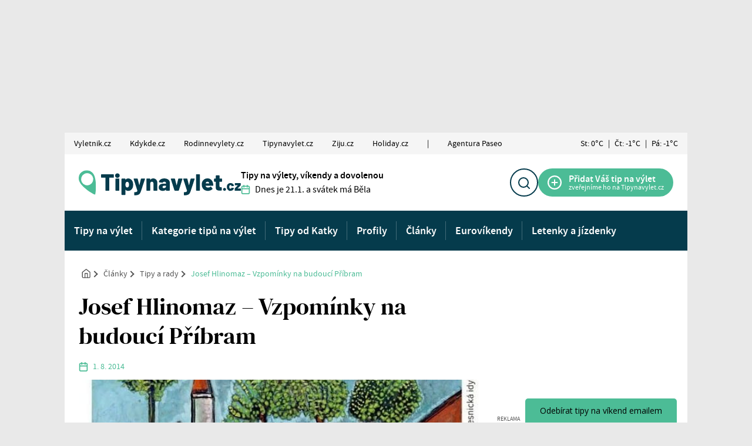

--- FILE ---
content_type: text/html; charset=UTF-8
request_url: https://www.tipynavylet.cz/clanek/josef-hlinomaz-vzpominky-na-budouci-pribram/
body_size: 18833
content:
<!doctype html>
<html lang="cs">

<head>

	<meta charset="utf-8">
	<meta name="viewport" content="width=device-width, initial-scale=1">

	

												<link rel="preload" as="image" href="https://www.tipynavylet.cz/wp-content/uploads/sites/3/2014/08/4906x95-623x460.jpg" imagesizes="(max-width: 690px) 100vw, 690px">
										

	<link rel="apple-touch-icon" sizes="180x180" href="https://www.tipynavylet.cz/wp-content/themes/vyletnik/public/images/favicon-tv/apple-touch-icon.png">
<link rel="icon" type="image/png" sizes="32x32" href="https://www.tipynavylet.cz/wp-content/themes/vyletnik/public/images/favicon-tv/favicon-32x32.png">
<link rel="icon" type="image/png" sizes="16x16" href="https://www.tipynavylet.cz/wp-content/themes/vyletnik/public/images/favicon-tv/favicon-16x16.png">
<link rel="manifest" href="https://www.tipynavylet.cz/wp-content/themes/vyletnik/public/images/favicon-tv/site.webmanifest">
<link rel="shortcut icon" href="https://www.tipynavylet.cz/wp-content/themes/vyletnik/public/images/favicon-tv/favicon.ico">
<meta name="msapplication-TileColor" content="#FFFFFF">
<meta name="msapplication-config" content="https://www.tipynavylet.cz/wp-content/themes/vyletnik/public/images/favicon-tv/browserconfig.xml">
<meta name="theme-color" content="#ffffff">
	



	<meta name='robots' content='index, follow, max-image-preview:large, max-snippet:-1, max-video-preview:-1' />
<!-- Broadcast could not find a linked parent for the canonical. --> 

	<!-- This site is optimized with the Yoast SEO Premium plugin v26.8 (Yoast SEO v26.8) - https://yoast.com/product/yoast-seo-premium-wordpress/ -->
	<title>Josef Hlinomaz - Vzpomínky na budoucí Příbram &#187; Tipy na výlet</title>
	<link rel="canonical" href="https://www.tipynavylet.cz/clanek/josef-hlinomaz-vzpominky-na-budouci-pribram/" />
	<meta property="og:locale" content="cs_CZ" />
	<meta property="og:type" content="article" />
	<meta property="og:title" content="Josef Hlinomaz - Vzpomínky na budoucí Příbram" />
	<meta property="og:description" content="V příbramské Galerii Františka Drtikola můžete do 14.září 2012 spatřit výstavu obrazů Josefa Hlinomaze &#8211; Vzpomínky na budoucnost. Otevřeno denně kromě pondělí od 9 do..." />
	<meta property="og:url" content="https://www.tipynavylet.cz/clanek/josef-hlinomaz-vzpominky-na-budouci-pribram/" />
	<meta property="og:site_name" content="Tipy na výlet" />
	<meta property="article:modified_time" content="2023-07-03T00:12:44+00:00" />
	<meta property="og:image" content="https://www.tipynavylet.cz/wp-content/uploads/sites/3/2014/08/4906x95.jpg" />
	<meta property="og:image:width" content="623" />
	<meta property="og:image:height" content="593" />
	<meta property="og:image:type" content="image/jpeg" />
	<meta name="twitter:card" content="summary_large_image" />
	<meta name="twitter:label1" content="Odhadovaná doba čtení" />
	<meta name="twitter:data1" content="2 minuty" />
	<script type="application/ld+json" class="yoast-schema-graph">{"@context":"https://schema.org","@graph":[{"@type":"WebPage","@id":"https://www.tipynavylet.cz/clanek/josef-hlinomaz-vzpominky-na-budouci-pribram/","url":"https://www.tipynavylet.cz/clanek/josef-hlinomaz-vzpominky-na-budouci-pribram/","name":"Josef Hlinomaz - Vzpomínky na budoucí Příbram &#187; Tipy na výlet","isPartOf":{"@id":"https://www.tipynavylet.cz/#website"},"primaryImageOfPage":{"@id":"https://www.tipynavylet.cz/clanek/josef-hlinomaz-vzpominky-na-budouci-pribram/#primaryimage"},"image":{"@id":"https://www.tipynavylet.cz/clanek/josef-hlinomaz-vzpominky-na-budouci-pribram/#primaryimage"},"thumbnailUrl":"https://www.tipynavylet.cz/wp-content/uploads/sites/3/2014/08/4906x95.jpg","datePublished":"2014-08-01T11:52:16+00:00","dateModified":"2023-07-03T00:12:44+00:00","breadcrumb":{"@id":"https://www.tipynavylet.cz/clanek/josef-hlinomaz-vzpominky-na-budouci-pribram/#breadcrumb"},"inLanguage":"cs","potentialAction":[{"@type":"ReadAction","target":["https://www.tipynavylet.cz/clanek/josef-hlinomaz-vzpominky-na-budouci-pribram/"]}]},{"@type":"ImageObject","inLanguage":"cs","@id":"https://www.tipynavylet.cz/clanek/josef-hlinomaz-vzpominky-na-budouci-pribram/#primaryimage","url":"https://www.tipynavylet.cz/wp-content/uploads/sites/3/2014/08/4906x95.jpg","contentUrl":"https://www.tipynavylet.cz/wp-content/uploads/sites/3/2014/08/4906x95.jpg","width":623,"height":593},{"@type":"BreadcrumbList","@id":"https://www.tipynavylet.cz/clanek/josef-hlinomaz-vzpominky-na-budouci-pribram/#breadcrumb","itemListElement":[{"@type":"ListItem","position":1,"name":"Domů","item":"https://www.tipynavylet.cz/"},{"@type":"ListItem","position":2,"name":"Josef Hlinomaz &#8211; Vzpomínky na budoucí Příbram"}]},{"@type":"WebSite","@id":"https://www.tipynavylet.cz/#website","url":"https://www.tipynavylet.cz/","name":"Tipy na výlet","description":"Tipy na výlety, víkendy a dovolenou","potentialAction":[{"@type":"SearchAction","target":{"@type":"EntryPoint","urlTemplate":"https://www.tipynavylet.cz/?s={search_term_string}"},"query-input":{"@type":"PropertyValueSpecification","valueRequired":true,"valueName":"search_term_string"}}],"inLanguage":"cs"}]}</script>
	<!-- / Yoast SEO Premium plugin. -->


<style id='wp-img-auto-sizes-contain-inline-css'>
img:is([sizes=auto i],[sizes^="auto," i]){contain-intrinsic-size:3000px 1500px}
/*# sourceURL=wp-img-auto-sizes-contain-inline-css */
</style>
<style id='wp-block-paragraph-inline-css'>
.is-small-text{font-size:.875em}.is-regular-text{font-size:1em}.is-large-text{font-size:2.25em}.is-larger-text{font-size:3em}.has-drop-cap:not(:focus):first-letter{float:left;font-size:8.4em;font-style:normal;font-weight:100;line-height:.68;margin:.05em .1em 0 0;text-transform:uppercase}body.rtl .has-drop-cap:not(:focus):first-letter{float:none;margin-left:.1em}p.has-drop-cap.has-background{overflow:hidden}:root :where(p.has-background){padding:1.25em 2.375em}:where(p.has-text-color:not(.has-link-color)) a{color:inherit}p.has-text-align-left[style*="writing-mode:vertical-lr"],p.has-text-align-right[style*="writing-mode:vertical-rl"]{rotate:180deg}
/*# sourceURL=https://www.tipynavylet.cz/wp-includes/blocks/paragraph/style.min.css */
</style>
<style id='wp-block-heading-inline-css'>
h1:where(.wp-block-heading).has-background,h2:where(.wp-block-heading).has-background,h3:where(.wp-block-heading).has-background,h4:where(.wp-block-heading).has-background,h5:where(.wp-block-heading).has-background,h6:where(.wp-block-heading).has-background{padding:1.25em 2.375em}h1.has-text-align-left[style*=writing-mode]:where([style*=vertical-lr]),h1.has-text-align-right[style*=writing-mode]:where([style*=vertical-rl]),h2.has-text-align-left[style*=writing-mode]:where([style*=vertical-lr]),h2.has-text-align-right[style*=writing-mode]:where([style*=vertical-rl]),h3.has-text-align-left[style*=writing-mode]:where([style*=vertical-lr]),h3.has-text-align-right[style*=writing-mode]:where([style*=vertical-rl]),h4.has-text-align-left[style*=writing-mode]:where([style*=vertical-lr]),h4.has-text-align-right[style*=writing-mode]:where([style*=vertical-rl]),h5.has-text-align-left[style*=writing-mode]:where([style*=vertical-lr]),h5.has-text-align-right[style*=writing-mode]:where([style*=vertical-rl]),h6.has-text-align-left[style*=writing-mode]:where([style*=vertical-lr]),h6.has-text-align-right[style*=writing-mode]:where([style*=vertical-rl]){rotate:180deg}
/*# sourceURL=https://www.tipynavylet.cz/wp-includes/blocks/heading/style.min.css */
</style>
<style id='wp-block-library-inline-css'>
:root{--wp-block-synced-color:#7a00df;--wp-block-synced-color--rgb:122,0,223;--wp-bound-block-color:var(--wp-block-synced-color);--wp-editor-canvas-background:#ddd;--wp-admin-theme-color:#007cba;--wp-admin-theme-color--rgb:0,124,186;--wp-admin-theme-color-darker-10:#006ba1;--wp-admin-theme-color-darker-10--rgb:0,107,160.5;--wp-admin-theme-color-darker-20:#005a87;--wp-admin-theme-color-darker-20--rgb:0,90,135;--wp-admin-border-width-focus:2px}@media (min-resolution:192dpi){:root{--wp-admin-border-width-focus:1.5px}}.wp-element-button{cursor:pointer}:root .has-very-light-gray-background-color{background-color:#eee}:root .has-very-dark-gray-background-color{background-color:#313131}:root .has-very-light-gray-color{color:#eee}:root .has-very-dark-gray-color{color:#313131}:root .has-vivid-green-cyan-to-vivid-cyan-blue-gradient-background{background:linear-gradient(135deg,#00d084,#0693e3)}:root .has-purple-crush-gradient-background{background:linear-gradient(135deg,#34e2e4,#4721fb 50%,#ab1dfe)}:root .has-hazy-dawn-gradient-background{background:linear-gradient(135deg,#faaca8,#dad0ec)}:root .has-subdued-olive-gradient-background{background:linear-gradient(135deg,#fafae1,#67a671)}:root .has-atomic-cream-gradient-background{background:linear-gradient(135deg,#fdd79a,#004a59)}:root .has-nightshade-gradient-background{background:linear-gradient(135deg,#330968,#31cdcf)}:root .has-midnight-gradient-background{background:linear-gradient(135deg,#020381,#2874fc)}:root{--wp--preset--font-size--normal:16px;--wp--preset--font-size--huge:42px}.has-regular-font-size{font-size:1em}.has-larger-font-size{font-size:2.625em}.has-normal-font-size{font-size:var(--wp--preset--font-size--normal)}.has-huge-font-size{font-size:var(--wp--preset--font-size--huge)}.has-text-align-center{text-align:center}.has-text-align-left{text-align:left}.has-text-align-right{text-align:right}.has-fit-text{white-space:nowrap!important}#end-resizable-editor-section{display:none}.aligncenter{clear:both}.items-justified-left{justify-content:flex-start}.items-justified-center{justify-content:center}.items-justified-right{justify-content:flex-end}.items-justified-space-between{justify-content:space-between}.screen-reader-text{border:0;clip-path:inset(50%);height:1px;margin:-1px;overflow:hidden;padding:0;position:absolute;width:1px;word-wrap:normal!important}.screen-reader-text:focus{background-color:#ddd;clip-path:none;color:#444;display:block;font-size:1em;height:auto;left:5px;line-height:normal;padding:15px 23px 14px;text-decoration:none;top:5px;width:auto;z-index:100000}html :where(.has-border-color){border-style:solid}html :where([style*=border-top-color]){border-top-style:solid}html :where([style*=border-right-color]){border-right-style:solid}html :where([style*=border-bottom-color]){border-bottom-style:solid}html :where([style*=border-left-color]){border-left-style:solid}html :where([style*=border-width]){border-style:solid}html :where([style*=border-top-width]){border-top-style:solid}html :where([style*=border-right-width]){border-right-style:solid}html :where([style*=border-bottom-width]){border-bottom-style:solid}html :where([style*=border-left-width]){border-left-style:solid}html :where(img[class*=wp-image-]){height:auto;max-width:100%}:where(figure){margin:0 0 1em}html :where(.is-position-sticky){--wp-admin--admin-bar--position-offset:var(--wp-admin--admin-bar--height,0px)}@media screen and (max-width:600px){html :where(.is-position-sticky){--wp-admin--admin-bar--position-offset:0px}}

/*# sourceURL=wp-block-library-inline-css */
</style>
<link rel='stylesheet' id='contact-form-7-css' href='https://www.tipynavylet.cz/wp-content/plugins/contact-form-7/includes/css/styles.css?ver=6.1.4' media='all' />
<link rel='stylesheet' id='gn-frontend-gnfollow-style-css' href='https://www.tipynavylet.cz/wp-content/plugins/gn-publisher/assets/css/gn-frontend-gnfollow.min.css?ver=1.5.25' media='all' />
<link rel='stylesheet' id='seznam-ads-style-css' href='https://www.tipynavylet.cz/wp-content/plugins/seznam-ads/assets/css/public.min.css?ver=2.4' media='all' />
<link rel='stylesheet' id='sage/app.css-css' href='https://www.tipynavylet.cz/wp-content/themes/vyletnik/public/styles/app-tv.css?ver=1768929290' media='all' />
<script src="https://www.tipynavylet.cz/wp-includes/js/jquery/jquery.min.js?ver=3.7.1" id="jquery-core-js" type="27c559115c94604d7470ed53-text/javascript"></script>
<script src="https://www.tipynavylet.cz/wp-content/plugins/seznam-ads/assets/js/seznam-ssp.min.js?ver=2.4" id="seznam-ads-public-js" type="27c559115c94604d7470ed53-text/javascript"></script>
<script src="https://ssp.seznam.cz/static/js/ssp.js?ver=2.4" id="seznam-ads-sssp-js" type="27c559115c94604d7470ed53-text/javascript"></script>
<!-- seznam-ads {"version":"2.4"} -->
<script type="27c559115c94604d7470ed53-text/javascript">function sssp_get_breakpoint(){
        return '700';
        }</script>
		<!-- Google Tag Manager -->
		<script type="27c559115c94604d7470ed53-text/javascript">(function (w, d, s, l, i) {
                w[l] = w[l] || [];
                w[l].push({
                    'gtm.start':
                        new Date().getTime(), event: 'gtm.js'
                });
                var f = d.getElementsByTagName(s)[0],
                    j = d.createElement(s), dl = l != 'dataLayer' ? '&l=' + l : '';
                j.async = true;
                j.src =
                    'https://www.googletagmanager.com/gtm.js?id=' + i + dl;
                f.parentNode.insertBefore(j, f);
            })(window, document, 'script', 'dataLayer', 'GTM-5DZ3GFN');</script>
		<!-- End Google Tag Manager -->
		
			<script async src="https://securepubads.g.doubleclick.net/tag/js/gpt.js" type="27c559115c94604d7470ed53-text/javascript"></script>
  <script type="27c559115c94604d7470ed53-text/javascript">



    var wpj_ad_mappings = [];
    let wpj_popup_ad_id = '';
    let wpj_ads_references = []; // mapings of position => name

    window.googletag = window.googletag || {
      cmd: []
    };

    googletag.cmd.push(function () {

      // responzive mappings
      // -- Branding
      wpj_ad_mappings.push({
        'slots': ['branding'],
        'mapping': googletag.sizeMapping()
          .addSize([992, 100], [
            [970, 210],
            [1000, 210],
            [2000, 1400],
            [1200, 200],
            [970, 310],
            [1000, 200]
          ])
          .addSize([0, 0], [
            [750, 235]
          ])
          .build()
      });
      // -- Top leader
      wpj_ad_mappings.push({
        'slots': ['1_leader'],
        'mapping': googletag.sizeMapping()
          .addSize([992, 100], [
            [1000, 210],
            [1060, 200],
            [1000, 200],
            [1060, 100],
            [1000, 100]
          ])
          .addSize([0, 0], [
            [750, 235]
          ])
          .build()
      });

    });


    // -------------- SLOTS
          var wpj_ad_tvsbc;
      wpj_ads_references['5_full'] = 'wpj_ad_tvsbc';
			googletag.cmd.push(function() {
        wpj_ad_tvsbc =  googletag.defineSlot('/11566666/TVSBC', [[300, 300], [468, 60], [300, 250]], 'div-gpt-ad-1698750962118-0').addService(googletag.pubads());
        wpj_ad_mappings.forEach(function (mapping) {
            if (mapping.slots.indexOf('5_full') > -1) {
            wpj_ad_tvsbc.defineSizeMapping(mapping.mapping);
            }
        });
			  //  googletag.pubads().enableSingleRequest();
			  //  googletag.enableServices();
			});
			      var wpj_ad_tvfb;
      wpj_ads_references['full_banner_bottom'] = 'wpj_ad_tvfb';
			googletag.cmd.push(function() {
        wpj_ad_tvfb = googletag.defineSlot('/11566666/TVFB', [[300, 250], [300, 300], [468, 60]], 'div-gpt-ad-1698750808573-0').addService(googletag.pubads());
        wpj_ad_mappings.forEach(function (mapping) {
            if (mapping.slots.indexOf('full_banner_bottom') > -1) {
            wpj_ad_tvfb.defineSizeMapping(mapping.mapping);
            }
        });
			  //  googletag.pubads().enableSingleRequest();
			  //  googletag.enableServices();
			});
			      var wpj_ad_tvoo;
      wpj_ads_references['after_post'] = 'wpj_ad_tvoo';
			googletag.cmd.push(function() {
        wpj_ad_tvoo = googletag.defineSlot('/11566666/TVOO', [680, 450], 'div-gpt-ad-1744959235073-0').addService(googletag.pubads());
        wpj_ad_mappings.forEach(function (mapping) {
            if (mapping.slots.indexOf('after_post') > -1) {
            wpj_ad_tvoo.defineSizeMapping(mapping.mapping);
            }
        });
			  //  googletag.pubads().enableSingleRequest();
			  //  googletag.enableServices();
			});
			      var wpj_ad_tvsb;
      wpj_ads_references['1_square'] = 'wpj_ad_tvsb';
			googletag.cmd.push(function() {
        wpj_ad_tvsb =  googletag.defineSlot('/11566666/TVSB', [[300, 250], [300, 300]], 'div-gpt-ad-1698745522847-0').addService(googletag.pubads());
        wpj_ad_mappings.forEach(function (mapping) {
            if (mapping.slots.indexOf('1_square') > -1) {
            wpj_ad_tvsb.defineSizeMapping(mapping.mapping);
            }
        });
			  //  googletag.pubads().enableSingleRequest();
			  //  googletag.enableServices();
			});
			      var wpj_ad_tvsu;
      wpj_ads_references['4_half'] = 'wpj_ad_tvsu';
			googletag.cmd.push(function() {
        wpj_ad_tvsu =  googletag.defineSlot('/11566666/TVSU', [[300, 250], [300, 300], [300, 600]], 'div-gpt-ad-1698745875726-0').addService(googletag.pubads());
        wpj_ad_mappings.forEach(function (mapping) {
            if (mapping.slots.indexOf('4_half') > -1) {
            wpj_ad_tvsu.defineSizeMapping(mapping.mapping);
            }
        });
			  //  googletag.pubads().enableSingleRequest();
			  //  googletag.enableServices();
			});
			      var wpj_ad_tvrg;
      wpj_ads_references['2_half'] = 'wpj_ad_tvrg';
			googletag.cmd.push(function() {
        wpj_ad_tvrg =  googletag.defineSlot('/11566666/TVRG', [[300, 250], [300, 300], [300, 600]], 'div-gpt-ad-1698749584975-0').addService(googletag.pubads());
        wpj_ad_mappings.forEach(function (mapping) {
            if (mapping.slots.indexOf('2_half') > -1) {
            wpj_ad_tvrg.defineSizeMapping(mapping.mapping);
            }
        });
			  //  googletag.pubads().enableSingleRequest();
			  //  googletag.enableServices();
			});
			      var wpj_ad_tvls;
      wpj_ads_references['5_leader'] = 'wpj_ad_tvls';
			googletag.cmd.push(function() {
        wpj_ad_tvls = googletag.defineSlot('/11566666/TVLS', [[1000, 100], [1000, 210], [468, 60], [970, 250], [970, 90], [1000, 200], [728, 90], [745, 200], [970, 310], [930, 180]], 'div-gpt-ad-1744799209062-0').addService(googletag.pubads());
        wpj_ad_mappings.forEach(function (mapping) {
            if (mapping.slots.indexOf('5_leader') > -1) {
            wpj_ad_tvls.defineSizeMapping(mapping.mapping);
            }
        });
			  //  googletag.pubads().enableSingleRequest();
			  //  googletag.enableServices();
			});
																	
    // -------------- FUNCTIONS
      googletag.cmd.push(function () {

        googletag.pubads().collapseEmptyDivs();
        googletag.pubads().enableSingleRequest();
        googletag.pubads().disableInitialLoad();
        googletag.enableServices();





        googletag.pubads().enableLazyLoad({
          // Fetch slots within 3 viewports.
          fetchMarginPercent: 300,
          // Render slots within 2 viewports.
          renderMarginPercent: 200,
          // Double the above values on mobile.
          mobileScaling: 2.0,
        });


        googletag.pubads().addEventListener('slotRenderEnded', function (event) {

          const brandingAd = wpj_getAdByPosition('branding');
          const galleryAd = wpj_getAdByPosition('5_half');
          const leaderAd = wpj_getAdByPosition('1_leader');

          // set div data-ad-id
          if (event.slot.getSlotElementId()) {
            const div = document.getElementById(event.slot.getSlotElementId());
            let name = event.slot.getAdUnitPath().split('/');
            name = name[name.length - 1];
            name = name.toLowerCase();

            div.setAttribute('data-ad-id', event.slot.getSlotId().getDomId());
            div.setAttribute('data-ad-name', name);


          }

          // set branding image width
            if (typeof(brandingAd) !== 'undefined' && event.slot == brandingAd) {
              wpj_setBrandingImageWidth(event.size);
            }


          // set popup ad id for gallery markup
          if (typeof(galleryAd) !== 'undefined' && event.slot == galleryAd) {
            wpj_popup_ad_id = event.slot.getSlotElementId();
          }

          //set height for FIXED  Leader

          if (typeof(leaderAd) !== 'undefined' && event.slot == leaderAd) {

            wpj_setTopLeaderImageWidth(event.size);


            const container = document.querySelector('.reklama-branding-leaderboard-fixed');

            if (container) {
              container.style.height = container.clientHeight + 'px';
              container.classList.add('is-inited');
            }
          }



        });
        //googletag.display();
      });


      // domcontent loaded
        document.addEventListener('DOMContentLoaded', function() {
            googletag.cmd.push(() => {
                googletag.pubads().refresh();
            });
        });



    // -------------- LISTENERS

    // refresh responzive ads on viewport change
    document.addEventListener('menuviewportchange', function (e) {

      try {

        const branding = wpj_getAdByPosition('branding');

        googletag.pubads().refresh([branding]);

      } catch (error) {}

      try {

        const leader = wpj_getAdByPosition('1_leader');
        const sky_left = wpj_getAdByPosition('sky_left');
        const sky_right = wpj_getAdByPosition('sky_right');


        googletag.pubads().refresh([leader, sky_left, sky_right]);

      } catch (error) {}
    });

    document.addEventListener('wpj_galleryPopupChange', wpj_showPopupAd);

    // --------------- HELPER FUNCTIONS
    function wpj_setBrandingImageWidth(size) {

      const brandingAd = wpj_getAdByPosition('branding');

      if(typeof(brandingAd) === 'undefined') return;

      const container = document.querySelector('.reklama-branding');
      const containerInner = document.querySelector('.reklama-branding div[data-ad-name]');
      const iframe = document.querySelector('.reklama-branding iframe');


      let hasAd = true;

      if (!iframe || brandingAd.getResponseInformation()==null) {
        hasAd = false;
      }

      if (!hasAd) {
        document.querySelector('.page-wrap').style.setProperty('--branding-height', '0px');
        container.style.zIndex = -1;
      }


      if (window.innerWidth < 768) {


        if (hasAd) {

          var relativeHeight = ((size[1] / size[0]) * 100)  + 'vw';

          iframe.style.width = '100%';
          iframe.style.height = relativeHeight;

          iframe.contentWindow.document.querySelector('.img_ad').style.width = '100%';
          iframe.contentWindow.document.querySelector('.img_ad').style.height = relativeHeight;
          iframe.contentWindow.document.querySelector('.img_ad').style.objectFit = 'cover';
          iframe.contentWindow.document.querySelector('.img_ad').style.objectPosition = 'top center';
          iframe.contentWindow.document.querySelector('#google_image_div').style.width = '100%';
          iframe.contentWindow.document.querySelector('#google_image_div').style.height = '100%';

          document.querySelector('.page-wrap').style.setProperty('--branding-height', relativeHeight);

          containerInner.style.zIndex = 1;
          containerInner.style.minWidth = '320px';
          containerInner.style.minHeight = '1px';
          container.style.opacity = '1';
        }
        }

    }

    function wpj_setTopLeaderImageWidth(size) {

      const leaderAd = wpj_getAdByPosition('1_leader');

      if(typeof(leaderAd) === 'undefined') return;

      const container = document.getElementById(leaderAd.getSlotElementId());
      const iframe = container.querySelector('iframe');
      let hasAd = true;


      if (!iframe || leaderAd.getResponseInformation()==null) {
        hasAd = false;
      }

      if (window.innerWidth < 768) {


        if (!hasAd) {
          document.querySelector('.page-wrap').style.setProperty('--branding-height', '0px');
          container.style.zIndex = -1;
        } else {

          var relativeHeight = ((size[1] / size[0]) * 100)  + 'vw';


          iframe.style.width = '100%';
          iframe.style.height = relativeHeight;

          iframe.contentWindow.document.querySelector('.img_ad').style.width = '100%';
          iframe.contentWindow.document.querySelector('.img_ad').style.height = relativeHeight;
          iframe.contentWindow.document.querySelector('.img_ad').style.objectFit = 'cover';
          iframe.contentWindow.document.querySelector('.img_ad').style.objectPosition = 'top center';
          iframe.contentWindow.document.querySelector('#google_image_div').style.width = '100%';
          iframe.contentWindow.document.querySelector('#google_image_div').style.height = '100%';

          document.querySelector('.page-wrap').style.setProperty('--branding-height', relativeHeight);

          container.style.zIndex = 1;
          container.style.minWidth = '320px';
       }
      }
    }


  function wpj_refresh_ads_in_container(container) {

      if (!container) return;

      if (typeof container === 'string') {
        container = document.querySelector(container);
      }



      const containedAds = container.querySelectorAll('[data-ad-name]');
      if (!containedAds) return;


      containedAds.forEach(element => {
        const adName = element.getAttribute('data-ad-name');
        const ad = window['wpj_ad_' + adName];
        if (ad) {
          googletag.pubads().refresh([ad]);
        }
      });
    }

    function wpj_getAdByPosition(position) {
      const name = wpj_ads_references[position];
      var ad = window[name];
      return ad;
    }


    function wpj_showPopupAd(event) {


      setTimeout(function () {

        const container_google = document.querySelector('.js-gallery-reklama-google');
        const container_seznam = document.querySelector('.js-gallery-reklama-seznam');

        const galleryAd = wpj_getAdByPosition('5_half');


        // GOOGLE ADS
         if (container_google) {

          container_google.querySelector('.js-wpj-popup-ad-slot').id = wpj_popup_ad_id;

           googletag.cmd.push(function () {


              googletag.display(galleryAd.getSlotId().getDomId());
              googletag.pubads().refresh([galleryAd]);
           });

         }


         // SEZNAM ADS
         if (container_seznam) {

          if(isMobile) return;

          const wrap = container_seznam.querySelector('[data-szn-ssp-ad]');
          const zoneId = parseInt(wrap.getAttribute('data-szn-ssp-ad'));
          const id = wrap.id;
          const container = wrap.closest('.js-gallery-reklama-seznam');




          // remove wrap inner content
          wrap.innerHTML = '';


          // reklamu zobrazit pouze u 1.,4.,7. atd. obrázku
          if(event.detail.index % 3 == 0) {

            container.classList.remove('is-not-active');

            try {
              sssp.getAds([
                {
                  "zoneId": zoneId,
                  "id": id
                }
              ]);

            } catch (error) {

            }
          }
          else {
            container.classList.add('is-not-active');
          }
        }





      }, 10);
    }



    // Mobilní reklamy v galerii

    document.addEventListener("wpj_galleryPopupOpen", buildPopupAdsMobile);
    document.addEventListener("wpj_galleryPopupChange", showPopupAdMobile);

    function buildPopupAdsMobile(event) {

      const isSeznamEnabled = (document.querySelector('.js-gallery-reklama-seznam') !== null);

      if (!isMobile) return;

      const gallery = event.detail;

      // Correct the typo in 'length'
      const countItemsCount = gallery.items.length;

      if (countItemsCount < 2) return;

      // Insert the ad after every 3rd item
      for (let i = 1; i < countItemsCount; i += 4) {
        // Define the ad object
        let ad = null;

        if(isSeznamEnabled) {
          ad = {
            src: `<div class="reklama-wrap">
                    <div class="reklama-300 mx-auto text-center">
                      <div data-szn-ssp-ad="" id="seznam-ad--${i}" class="js-gallery-reklama-seznam-mobile text-white">

                      </div>
                      <div class="reklama-note mt-3">REKLAMA</div>
                    </div>
                  </div>`,
            type: "inline",
          }
        } else {
          ad = {
          src: `<div class="reklama-wrap">
                  <div class="reklama-300 mx-auto text-center js-gallery-reklama-google-mobile" id="google-gallery-ad-${i}">

                  </div>
                  <div class="reklama-note mt-3">REKLAMA</div>
                </div>`,
          type: "inline",
        };

      }

      gallery.items.splice(i, 0, ad);
    }

      gallery.updateItemHTML();
    }

    function showPopupAdMobile(event) {
      if (!isMobile) return;

      const gallery = event.detail;
      const item = gallery.currItem;

      if (item.type !== "inline") return;

      const seznamWrap = item.inlineElement[0].querySelector(
        ".js-gallery-reklama-seznam-mobile"
      );

      const googleWrap = item.inlineElement[0].querySelector(
        ".js-gallery-reklama-google-mobile"
      );

      if(seznamWrap) {
        const wrap = seznamWrap;
        const zoneID = parseInt(wrap.getAttribute("data-szn-ssp-ad"));
        const id = wrap.id;

        wrap.innerHTML = "";

        setTimeout(function() {
          try {
            sssp.getAds([
              {
                zoneId: zoneID,
                id: id,
              },
            ]);
          } catch (error) {
            console.error('Error loading Seznam ad:', error);
          }
        }, 250);
      }

      if(googleWrap) {

        console.log(googleWrap);

        const galleryAd = wpj_getAdByPosition('5_half');

        if (galleryAd) {

          setTimeout(function() {
          // Create a new slot for this specific gallery position



          googleWrap.id = wpj_popup_ad_id

           googletag.display(googleWrap.id);
           googletag.pubads().refresh([galleryAd]);


          }, 250);
        }
      }
    }



  </script>

	</head>

<body class="wp-singular wpj_post-template-default single single-wpj_post postid-99913881 wp-embed-responsive wp-theme-vyletnik josef-hlinomaz-vzpominky-na-budouci-pribram web-tv">
		<!-- Google Tag Manager (noscript) -->
		<noscript>
			<iframe src="https://www.googletagmanager.com/ns.html?id=GTM-5DZ3GFN" height="0" width="0" style="display:none;visibility:hidden"></iframe>
		</noscript>
		<!-- End Google Tag Manager (noscript) -->


		





	
			<div class="reklama-branding">
			<script type="27c559115c94604d7470ed53-text/javascript">
        var wpj_ad_tvbr;
         wpj_ads_references['branding'] = 'wpj_ad_tvbr';

         googletag.cmd.push(function () {

             wpj_ad_tvbr = googletag.defineSlot('/11566666/TVBR', [[2000, 1400], [750, 235]], 'div-gpt-ad-1686557772857-0').addService(googletag.pubads());

             wpj_ad_mappings.forEach(function (mapping) {
                 if (mapping.slots.indexOf('branding') > -1) {
                  wpj_ad_tvbr.defineSizeMapping(mapping.mapping);



                 }
              });

             // colapse empty divs
            //  googletag.pubads().collapseEmptyDivs();
            //  googletag.pubads().enableSingleRequest();
            //  googletag.enableServices();
            });
		</script>
		<!-- /11566666/TVBR -->
<div id='div-gpt-ad-1686557772857-0' style='min-width: 750px; min-height: 235px;'>
  <script type="27c559115c94604d7470ed53-text/javascript">
    googletag.cmd.push(function() { googletag.display('div-gpt-ad-1686557772857-0'); });
  </script>
</div>
	 <div class="reklama-note">REKLAMA</div>
		</div>
	

<div class="page-wrap has-branding">

	<div class="container topmenu-wrap px-0 hide-with-seznam-ads">
		<button class="js-topmenu-toggle topmenu__ham hamburger--small" role="button" aria-pressed="false">
      <span class="topmenu__hamIcon">
        <span></span> <span></span> <span></span>
      </span> <span class="topmenu__hamText">
        Naše portály
      </span>
		</button>
		<nav class="menu-zahlavi-weby-container"><div class="topmenu js-topmenu"><div class="topmenu__item" ><a href="http://www.vyletnik.cz" class="topmenu__primaryLink">Vyletnik.cz</a></div>
<div class="topmenu__item" ><a href="http://www.kdykde.cz" class="topmenu__primaryLink">Kdykde.cz</a></div>
<div class="topmenu__item" ><a href="http://www.rodinnevylety.cz" class="topmenu__primaryLink">Rodinnevylety.cz</a></div>
<div class="topmenu__item" ><a href="https://www.tipynavylet.cz" class="topmenu__primaryLink">Tipynavylet.cz</a></div>
<div class="topmenu__item" ><a href="https://www.ziju.cz" class="topmenu__primaryLink">Ziju.cz</a></div>
<div class="topmenu__item" ><a href="http://www.holiday.cz" class="topmenu__primaryLink">Holiday.cz</a></div>
<div class="topmenu__item" ><span aria-hidden  class="topmenu__primaryLink">|</span></div>
<div class="topmenu__item" ><a href="https://www.agenturapaseo.cz" class="topmenu__primaryLink">Agentura Paseo</a></div>
</div></nav>
		<div class="topmenu__weather">
			<a href="https://www.tipynavylet.cz/clanek/josef-hlinomaz-vzpominky-na-budouci-pribram/" class="no-link d-flex">
					<div class="topmenu__weatherDay">
				St: 0°C
			</div>
							|
								<div class="topmenu__weatherDay">
				Čt: -1°C
			</div>
							|
								<div class="topmenu__weatherDay">
				Pá: -1°C
			</div>
						</a>
		</div>
	</div>



	<header class="header header--spring">
	<div class="header__top">
		<a class="header__home" href="https://www.tipynavylet.cz" aria-label="Tipy na výlet">
			<img class="header__logo" width="276" height="43" src="https://www.tipynavylet.cz/wp-content/themes/vyletnik/public/images/logo-tv.svg" alt="Logo Tipy na výlet">
		</a>
		<div class="header__claim">
			<div class="text-black">Tipy na výlety, víkendy a dovolenou</div>
			<div class="header__claimDate">
				<svg class="ico ico--small text-primary me-2" width="16" height="16">
          <use xlink:href="https://www.tipynavylet.cz/wp-content/themes/vyletnik/public/svg/defs.svg#ico-calendar"></use>
        </svg>
				Dnes je 21.1. a svátek má Běla
			</div>
		</div>
		<div class="header__search js-header-search">
			<div class="d-flex flex-column align-items-center">
				<button type="submit" class="header__searchBtn js-header-search-toggle" aria-label="Hledat" aria-pressed="false">
					<svg class="ico ico--regular pointer-events-none" width="20" height="20">
						<use xlink:href="https://www.tipynavylet.cz/wp-content/themes/vyletnik/public/svg/defs.svg#ico-search"></use>
					</svg>
				</button>
				<div class="header__searchText">Hledat</div>
			</div>
			<div class="searchForm js-header-search-form">
				<form action="https://www.tipynavylet.cz" class="searchForm__form js-search-ajax" method="GET" data-ajax-url="/">
					<input type="search" required name="s" class="searchForm__input" placeholder="Hledat..." value="">
					<button type="submit" class="searchForm__button" aria-label="Hledat">
						<img src="https://www.tipynavylet.cz/wp-content/themes/vyletnik/public/images/ico-search.svg" class="pointer-events-none" alt="" width="20" height="20">
					</button>
				</form>
				<div class="searchForm__results js-search-ajax-results is-visible has-results">
					<div class="searchForm__preview">
						Vyhledávání...
					</div>
					<div class="searchForm__list js-search-ajax-list">
					</div>
				</div>
			</div>
		</div>
		<div class="header__add">
			<a href="https://www.tipynavylet.cz/pridejte-obsah/" class="addBtn">
				<svg class="addBtn__ico" width="24" height="24">
					<use xlink:href="https://www.tipynavylet.cz/wp-content/themes/vyletnik/public/svg/defs.svg#ico-plus"></use>
				</svg>
				<div class="addBtn__text">
					<div class="addBtn__1stLine">
						Přidat Váš tip na výlet
					</div>
					<div class="addBtn__2ndLine">
						zveřejníme ho na Tipynavylet.cz
					</div>
				</div>
				<div class="addBtn__mobileText">
					Přidat
				</div>
			</a>
		</div>
		<button class="menuButton d-lg-none js-switch-mobilemenu">
			<svg class="ico menuButton__ico" width="20" height="14">
				<use xlink:href="https://www.tipynavylet.cz/wp-content/themes/vyletnik/public/svg/defs.svg#ico-hamburger"></use>
			</svg>
			<span class="menuButton__text">MENU</span>
		</button>
	</div>
			<nav class="primaryMenu" aria-label="Main menu">
  <div class=" d-lg-none text-end primaryMenu__mobileClose">
    <button class="menuButton ms-auto menuButton--close js-switch-mobilemenu">
      <svg class="ico menuButton__ico" width="20" height="14">
        <use xlink:href="https://www.tipynavylet.cz/wp-content/themes/vyletnik/public/svg/defs.svg#ico-close"></use>
      </svg>
      <span class="menuButton__text">Zavřít</span>
    </button>
  </div>
  <ul class="primaryMenu__wrap">
          <li class="primaryMenu__item ">
        <a class="primaryMenu__link" data-articles-target="top" href="/clanky/ka/tipy-na-vylet/">Tipy na výlet</a>
              </li>
          <li class="primaryMenu__item primaryMenu__item--hasSubmenu">
        <a class="primaryMenu__link" data-articles-target="top" href="#">Kategorie tipů na výlet</a>
                  <div class="primaryMenu__submenu">
            <ul class="primaryMenu__submenuLinks">
              <li class="primaryMenu__submenuItem primaryMenu__submenuTitle d-lg-none" aria-hidden>
                <button class="blank-button primaryMenu__mobileBack">Zpět</button>
                <a class="primaryMenu__submenuLink" href="#">Kategorie tipů na výlet</a>
              </li>
                              <li class="primaryMenu__submenuItem">
                  <a class="primaryMenu__submenuLink" href="#">Výlety do přírody</a>
                                      <ul class="primaryMenu__thirdLinks">
                                              <li class="primaryMenu__thirdItem">
                          <a class="primaryMenu__thirdLink" href="/clanky/ka/baziny-raseliniste/">Bažiny / rašeliniště</a>
                        </li>
                                              <li class="primaryMenu__thirdItem">
                          <a class="primaryMenu__thirdLink" href="/clanky/ka/chranene-uzemi/">Chráněné území</a>
                        </li>
                                              <li class="primaryMenu__thirdItem">
                          <a class="primaryMenu__thirdLink" href="/clanky/ka/jeskyne/">Jeskyně</a>
                        </li>
                                              <li class="primaryMenu__thirdItem">
                          <a class="primaryMenu__thirdLink" href="/clanky/ka/jezera-rybniky-nadrze/">Jezera / rybníky / nádrže</a>
                        </li>
                                              <li class="primaryMenu__thirdItem">
                          <a class="primaryMenu__thirdLink" href="/clanky/ka/les/">Les</a>
                        </li>
                                              <li class="primaryMenu__thirdItem">
                          <a class="primaryMenu__thirdLink" href="/clanky/ka/pramen/">Pramen</a>
                        </li>
                                              <li class="primaryMenu__thirdItem">
                          <a class="primaryMenu__thirdLink" href="/clanky/ka/prirodni-park/">Přírodní park</a>
                        </li>
                                              <li class="primaryMenu__thirdItem">
                          <a class="primaryMenu__thirdLink" href="/clanky/ka/prirodni-zajimavost/">Přírodní zajímavost</a>
                        </li>
                                              <li class="primaryMenu__thirdItem">
                          <a class="primaryMenu__thirdLink" href="/clanky/ka/reky/">Řeky</a>
                        </li>
                                              <li class="primaryMenu__thirdItem">
                          <a class="primaryMenu__thirdLink" href="/clanky/ka/skala-hora/">Skála / hora</a>
                        </li>
                                              <li class="primaryMenu__thirdItem">
                          <a class="primaryMenu__thirdLink" href="/clanky/ka/skalni-mesto/">Skalní město</a>
                        </li>
                                          </ul>
                                  </li>
                              <li class="primaryMenu__submenuItem">
                  <a class="primaryMenu__submenuLink" href="/clanky/ka/tipy-na-vylet/">Tipy na výlet</a>
                                      <ul class="primaryMenu__thirdLinks">
                                              <li class="primaryMenu__thirdItem">
                          <a class="primaryMenu__thirdLink" href="/clanky/ka/cirkevni-pamatka/">Církevní památky</a>
                        </li>
                                              <li class="primaryMenu__thirdItem">
                          <a class="primaryMenu__thirdLink" href="/clanky/ka/historicky-vyznamny-objekt/">Historicky významný objekt</a>
                        </li>
                                              <li class="primaryMenu__thirdItem">
                          <a class="primaryMenu__thirdLink" href="/clanky/ka/hrad/">Hrad</a>
                        </li>
                                              <li class="primaryMenu__thirdItem">
                          <a class="primaryMenu__thirdLink" href="/clanky/ka/lazne/">Lázně</a>
                        </li>
                                              <li class="primaryMenu__thirdItem">
                          <a class="primaryMenu__thirdLink" href="/clanky/ka/misto-s-vyhledem/">Místo s výhledem</a>
                        </li>
                                              <li class="primaryMenu__thirdItem">
                          <a class="primaryMenu__thirdLink" href="/clanky/ka/muzeum/">Muzeum</a>
                        </li>
                                              <li class="primaryMenu__thirdItem">
                          <a class="primaryMenu__thirdLink" href="/clanky/ka/obec-mesto/">Obec / město</a>
                        </li>
                                              <li class="primaryMenu__thirdItem">
                          <a class="primaryMenu__thirdLink" href="/clanky/ka/pamatnik-pomnik/">Památník / pomník</a>
                        </li>
                                              <li class="primaryMenu__thirdItem">
                          <a class="primaryMenu__thirdLink" href="/clanky/ka/rozhledna/">Rozhledna</a>
                        </li>
                                              <li class="primaryMenu__thirdItem">
                          <a class="primaryMenu__thirdLink" href="/clanky/ka/skanzen/">Skanzen</a>
                        </li>
                                              <li class="primaryMenu__thirdItem">
                          <a class="primaryMenu__thirdLink" href="/clanky/ka/technicka-zajimavost/">Technická zajímavost</a>
                        </li>
                                              <li class="primaryMenu__thirdItem">
                          <a class="primaryMenu__thirdLink" href="/clanky/ka/vystaviste/">Výstaviště</a>
                        </li>
                                              <li class="primaryMenu__thirdItem">
                          <a class="primaryMenu__thirdLink" href="/clanky/ka/zamek/">Zámky</a>
                        </li>
                                              <li class="primaryMenu__thirdItem">
                          <a class="primaryMenu__thirdLink" href="/clanky/ka/zoo-obory-stanice/">Zoo / obory / stanice</a>
                        </li>
                                              <li class="primaryMenu__thirdItem">
                          <a class="primaryMenu__thirdLink" href="/clanky/ka/zricenina/">Zřícenina</a>
                        </li>
                                          </ul>
                                  </li>
                              <li class="primaryMenu__submenuItem">
                  <a class="primaryMenu__submenuLink" href="/tipynavylet.cz/clanky/">Výlety podle kraje</a>
                                      <ul class="primaryMenu__thirdLinks">
                                              <li class="primaryMenu__thirdItem">
                          <a class="primaryMenu__thirdLink" href="/clanky/lo/jihocesky-kraj/">Jihočeský kraj</a>
                        </li>
                                              <li class="primaryMenu__thirdItem">
                          <a class="primaryMenu__thirdLink" href="/clanky/lo/jihomoravsky-kraj/">Jihomoravský kraj</a>
                        </li>
                                              <li class="primaryMenu__thirdItem">
                          <a class="primaryMenu__thirdLink" href="/clanky/lo/karlovarsky-kraj/">Karlovarský kraj</a>
                        </li>
                                              <li class="primaryMenu__thirdItem">
                          <a class="primaryMenu__thirdLink" href="/clanky/lo/kraj-vysocina/">Kraj Vysočina</a>
                        </li>
                                              <li class="primaryMenu__thirdItem">
                          <a class="primaryMenu__thirdLink" href="/clanky/lo/kralovehradecky-kraj/">Královéhradecký kraj</a>
                        </li>
                                              <li class="primaryMenu__thirdItem">
                          <a class="primaryMenu__thirdLink" href="/clanky/lo/liberecky-kraj/">Liberecký kraj</a>
                        </li>
                                              <li class="primaryMenu__thirdItem">
                          <a class="primaryMenu__thirdLink" href="/clanky/lo/moravskoslezsky-kraj/">Moravskoslezský kraj</a>
                        </li>
                                              <li class="primaryMenu__thirdItem">
                          <a class="primaryMenu__thirdLink" href="/clanky/lo/olomoucky-kraj/">Olomoucký kraj</a>
                        </li>
                                              <li class="primaryMenu__thirdItem">
                          <a class="primaryMenu__thirdLink" href="/clanky/lo/pardubicky-kraj/">Pardubický kraj</a>
                        </li>
                                              <li class="primaryMenu__thirdItem">
                          <a class="primaryMenu__thirdLink" href="/clanky/lo/plzensky-kraj/">Plzeňský kraj</a>
                        </li>
                                              <li class="primaryMenu__thirdItem">
                          <a class="primaryMenu__thirdLink" href="/clanky/lo/praha/">Praha</a>
                        </li>
                                              <li class="primaryMenu__thirdItem">
                          <a class="primaryMenu__thirdLink" href="/clanky/lo/stredocesky-kraj/">Středočeský kraj</a>
                        </li>
                                              <li class="primaryMenu__thirdItem">
                          <a class="primaryMenu__thirdLink" href="/clanky/lo/ustecky-kraj/">Ústecký kraj</a>
                        </li>
                                              <li class="primaryMenu__thirdItem">
                          <a class="primaryMenu__thirdLink" href="/clanky/lo/zlinsky-kraj/">Zlínský kraj</a>
                        </li>
                                              <li class="primaryMenu__thirdItem">
                          <a class="primaryMenu__thirdLink" href="/clanky/lo/zahranici/">Zahraničí</a>
                        </li>
                                          </ul>
                                  </li>
                          </ul>
          </div>
              </li>
          <li class="primaryMenu__item ">
        <a class="primaryMenu__link" data-articles-target="top" href="/clanky/st/super-tipy-na-vylet/">Tipy od Katky</a>
              </li>
          <li class="primaryMenu__item ">
        <a class="primaryMenu__link" data-articles-target="top" href="/clanky/to/profil/">Profily</a>
              </li>
          <li class="primaryMenu__item ">
        <a class="primaryMenu__link" data-articles-target="top" href="https://www.tipynavylet.cz/clanky/">Články</a>
              </li>
          <li class="primaryMenu__item ">
        <a class="primaryMenu__link" data-articles-target="top" href="https://www.tipynavylet.cz/eurovikendy/">Eurovíkendy</a>
              </li>
          <li class="primaryMenu__item ">
        <a class="primaryMenu__link" data-articles-target="top" href="https://www.tipynavylet.cz/letenky/">Letenky a jízdenky</a>
              </li>
      </ul>
</nav>
	
</header>

	<div class="page-overlay"></div>

	<main id="main" class="main">
							<div class="container bg-white">
			<div class="l-wrap pt-4">
				<div class="l-content singlePage">
					<nav class="breadcrumbs">
									<a href="https://www.tipynavylet.cz" class="breadcrumbs__item breadcrumbs__item--home" aria-label="Úvod">
					<svg class="ico ico--small" width="16" height="16">
						<use xlink:href="https://www.tipynavylet.cz/wp-content/themes/vyletnik/public/svg/defs.svg#ico-home"></use>
					</svg>
				</a>
												<a href="https://www.tipynavylet.cz/clanky/" class="breadcrumbs__item">Články</a>
												<a href="/clanky/ka/tipy-a-rady/" class="breadcrumbs__item">Tipy a rady</a>
												<a href="https://www.tipynavylet.cz/clanek/josef-hlinomaz-vzpominky-na-budouci-pribram/" class="breadcrumbs__item breadcrumbs__item--active">Josef Hlinomaz &#8211; Vzpomínky na budoucí Příbram</a>
						</nav>
										<article>
						<h1 class="singlePage__title">Josef Hlinomaz &#8211; Vzpomínky na budoucí Příbram</h1>

						<div class="d-flex flex-wrap text-darkgray">


															<div class="meta meta--date me-4">
									<svg class="ico singlePage__metaIcon ico--small singlePage__metaIcon me-2" width="16" height="16">
										<use xlink:href="https://www.tipynavylet.cz/wp-content/themes/vyletnik/public/svg/defs.svg#ico-calendar"></use>
									</svg>
									<span class="singlePage__metaText">1. 8. 2014</span>
								</div>
							
																																									</div>

						

						

						

						<div class="js-gallery">
							<div class="mb-4 ">
																	<figure>
										
										<a href="https://www.tipynavylet.cz/wp-content/uploads/sites/3/2014/08/4906x95.jpg"
										   data-title=""
										   class="d-block no-link w-img-child-100 js-gallery-image image-wrap-default">
											<img width="623" height="460" src="https://www.tipynavylet.cz/wp-content/uploads/sites/3/2014/08/4906x95-623x460.jpg" class="rounded img-fluid" alt="" decoding="auto" sizes="(max-width: 690px) 100vw, 690px" fetchpriority="high" />
										</a>
																			</figure>
															</div>


							



							
															<div class="gallery mb-4">
																														<div class="gallery__col">
												<a href="https://www.tipynavylet.cz/wp-content/uploads/sites/3/2014/08/4906x95.jpg" class="no-link js-gallery-image gallery__link"
												   data-title="">
													<img width="128" height="128" src="https://www.tipynavylet.cz/wp-content/uploads/sites/3/2014/08/4906x95-128x128.jpg" class="img-fluid gallery__img" alt="" sizes="auto, 128px" decoding="async" loading="lazy" srcset="https://www.tipynavylet.cz/wp-content/uploads/sites/3/2014/08/4906x95-128x128.jpg 128w, https://www.tipynavylet.cz/wp-content/uploads/sites/3/2014/08/4906x95-150x150.jpg 150w, https://www.tipynavylet.cz/wp-content/uploads/sites/3/2014/08/4906x95-64x64.jpg 64w, https://www.tipynavylet.cz/wp-content/uploads/sites/3/2014/08/4906x95-256x256.jpg 256w" />
																									</a>
											</div>
																																								<div class="gallery__col">
												<a href="https://www.tipynavylet.cz/wp-content/uploads/sites/3/2014/08/4907x85.jpg" class="no-link js-gallery-image gallery__link"
												   data-title="">
													<img width="128" height="128" src="https://www.tipynavylet.cz/wp-content/uploads/sites/3/2014/08/4907x85-128x128.jpg" class="img-fluid gallery__img" alt="" sizes="auto, 128px" decoding="async" loading="lazy" srcset="https://www.tipynavylet.cz/wp-content/uploads/sites/3/2014/08/4907x85-128x128.jpg 128w, https://www.tipynavylet.cz/wp-content/uploads/sites/3/2014/08/4907x85-150x150.jpg 150w, https://www.tipynavylet.cz/wp-content/uploads/sites/3/2014/08/4907x85-120x121.jpg 120w, https://www.tipynavylet.cz/wp-content/uploads/sites/3/2014/08/4907x85-240x241.jpg 240w, https://www.tipynavylet.cz/wp-content/uploads/sites/3/2014/08/4907x85-345x347.jpg 345w, https://www.tipynavylet.cz/wp-content/uploads/sites/3/2014/08/4907x85-64x64.jpg 64w, https://www.tipynavylet.cz/wp-content/uploads/sites/3/2014/08/4907x85-256x256.jpg 256w, https://www.tipynavylet.cz/wp-content/uploads/sites/3/2014/08/4907x85.jpg 597w" />
																									</a>
											</div>
																																								<div class="gallery__col">
												<a href="https://www.tipynavylet.cz/wp-content/uploads/sites/3/2014/08/4908x94.jpg" class="no-link js-gallery-image gallery__link"
												   data-title="">
													<img width="128" height="128" src="https://www.tipynavylet.cz/wp-content/uploads/sites/3/2014/08/4908x94-128x128.jpg" class="img-fluid gallery__img" alt="" sizes="auto, 128px" decoding="async" loading="lazy" srcset="https://www.tipynavylet.cz/wp-content/uploads/sites/3/2014/08/4908x94-128x128.jpg 128w, https://www.tipynavylet.cz/wp-content/uploads/sites/3/2014/08/4908x94-150x150.jpg 150w, https://www.tipynavylet.cz/wp-content/uploads/sites/3/2014/08/4908x94-64x64.jpg 64w, https://www.tipynavylet.cz/wp-content/uploads/sites/3/2014/08/4908x94-256x256.jpg 256w" />
																									</a>
											</div>
																																								<div class="gallery__col">
												<a href="https://www.tipynavylet.cz/wp-content/uploads/sites/3/2014/08/4909x24.jpg" class="no-link js-gallery-image gallery__link"
												   data-title="">
													<img width="128" height="128" src="https://www.tipynavylet.cz/wp-content/uploads/sites/3/2014/08/4909x24-128x128.jpg" class="img-fluid gallery__img" alt="" sizes="auto, 128px" decoding="async" loading="lazy" srcset="https://www.tipynavylet.cz/wp-content/uploads/sites/3/2014/08/4909x24-128x128.jpg 128w, https://www.tipynavylet.cz/wp-content/uploads/sites/3/2014/08/4909x24-150x150.jpg 150w, https://www.tipynavylet.cz/wp-content/uploads/sites/3/2014/08/4909x24-64x64.jpg 64w, https://www.tipynavylet.cz/wp-content/uploads/sites/3/2014/08/4909x24-256x256.jpg 256w" />
																									</a>
											</div>
																											</div>
							
						</div>

						<div class="article-content js-gallery">
							<h3>V příbramské Galerii Františka Drtikola můžete do 14.září 2012  spatřit výstavu obrazů Josefa Hlinomaze – Vzpomínky na budoucnost.</h3>
<p> Otevřeno denně kromě pondělí od 9 do 17 hodin.</p>
<h4>Josef Hlinomaz</h4>
<p> (9. října 1914 Praha – 8. srpna 1978, Split)</p>
<p> <img decoding="async" src="http://www.vyletnik.cz/data/fck/Image/Josef%20Hlinomaz.jpg" alt="" width="250" height="206" align="right">Josef  Hlinomaz žil v Příbrami od dvou let. Jeho otec Václav Hlinomaz (1873  Příbram -1941 Příbram) byl řídícím učitelem, hudebním skladatelem a  organizátorem hudebního života ve městě. Založil zde hudební školu a byl  předsedou Příbramské filharmonie, se kterou vystupoval jako sólový  houslista. Svoje čtyři děti (tři starší pocházely z prvního manželství)  vedl k zájmu o hudbu i další kulturní dění.<div><div class="text-center my-3 overflow-hidden"><div class="reklama reklama-300 mx-auto"><!-- /11566666/TVSBC -->
<div id='div-gpt-ad-1698750962118-0' style='min-width: 300px; min-height: 60px;'>
  <script type="27c559115c94604d7470ed53-text/javascript">
    googletag.cmd.push(function() { googletag.display('div-gpt-ad-1698750962118-0'); });
  </script>
</div>
	 <div class="reklama-note">REKLAMA</div>
</div></div></div></p>
<p> Ve zdejší sokolovně hrál Josef Hlinomaz od dětství ochotnické divadlo,  filmová představení Tůmova biografu v Pražské ulici ho ovlivnila na celý  život…Po absolutoriu příbramské reálky se rozhodl pro studium  učitelství zeměpisu a kreslení. Druhý obor se ale vyučoval na Českém  vysokém učení technickém a byl zaměřen na architekturu a pozemní  stavitelství. Proto po necelých dvou letech studia ukončil a přešel ke  studiu herectví na Státní konzervatoři. Zde absolvoval v roce 1940 a  tentýž rok nastoupil do prvního angažmá v kladenském divadle. Po něm  následovalo divadlo v Pardubicích, Praze a Plzni. Když Němci divadla  během 2. světové války uzavřeli, odstěhoval se Josef Hlinomaz zpátky k  milované mamince do Příbrami a vrátil se k malování, které ho také  živilo. Oběma zálibám a zároveň profesím, herectví i malování, potom  zůstal věrný až do své předčasné smrti v roce 1978.</p>
<p> Po válce hrál v několika pražských divadlech včetně Národního, v první  polovině 50. let pracoval v Pražské estrádě a později v Divadle satiry.  Od roku 1958 byl členem hereckého souboru Filmového studia Barrandov.  Jeho filmografie obsahuje  140 rolí.</p>
<p> Cesta hledání výtvarného projevu vedla Hlinomaze přes napodobování  tvorby předních světových osobností moderního umění (40. léta) až k  vlastnímu charakteristickému „směru“, který nazýval „surneonaivismem“. V  něm, s pomocí štětce, barev, notné dávky fantazie a smyslu pro  nadsázku, uplatnil i svůj talent vypravěče.</p>
<p> S obrazy a kresbami osobitého malíře se nyní můžeme setkat v Příbrami –  městě, které v autobiografických textech řadil mezi největší lásky svého  života.</p>
<p> <strong>Galerie Františka Drtikola Příbram</strong><br> Tyršova 106<br> 261 01 Příbram I<br><a href="http://www.kdykde.cz/kina/cinema-city">Cinema City</a></p>
<p> <img decoding="async" src="http://www.vyletnik.cz/data/fck/Image/Josef%20Hlinomaz%20%20-%20Vzpominky.jpg" alt="" width="600" height="603">  </p>
<p>Interneotvé stránky: http://www.galerie-drtikol.com/<div><div class="text-center my-3 overflow-hidden"><div class="reklama reklama-300 mx-auto"><!-- /11566666/TVFB -->
<div id='div-gpt-ad-1698750808573-0' style='min-width: 300px; min-height: 60px;'>
  <script type="27c559115c94604d7470ed53-text/javascript">
    googletag.cmd.push(function() { googletag.display('div-gpt-ad-1698750808573-0'); });
  </script>
</div>
	 <div class="reklama-note">REKLAMA</div>
</div></div></div></p>
<div id="sssp-content-end"></div>


						</div>
						

						
						

						<div class="articleBottom">
							<div class="row">
								<div class="col-md-6 mb-4">
									<div class="d-flex align-items-center">
										Sdílejte článek s přáteli:
										<div class="ms-auto ms-md-2 d-flex">
											<a class="share-link ms-2"
											   href="https://www.facebook.com/sharer/sharer.php?u=https://www.tipynavylet.cz/clanek/josef-hlinomaz-vzpominky-na-budouci-pribram/" target="_blank"
											   title="Sdílet na Facebook">
												<svg class="ico ico--regular" width="20" height="20">
													<use xlink:href="https://www.tipynavylet.cz/wp-content/themes/vyletnik/public/svg/defs.svg#ico-share-fb"></use>
												</svg>
											</a>
											<a class="share-link ms-2" href="https://twitter.com/intent/tweet?url=https://www.tipynavylet.cz/clanek/josef-hlinomaz-vzpominky-na-budouci-pribram/"
											   target="_blank" title="Sdílet na Twitter">
												<svg class="ico ico--regular" width="20" height="20">
													<use xlink:href="https://www.tipynavylet.cz/wp-content/themes/vyletnik/public/svg/defs.svg#ico-share-tw"></use>
												</svg>
											</a> <a class="share-link ms-2"
											        href="https://www.linkedin.com/shareArticle?mini=true&url=https://www.tipynavylet.cz/clanek/josef-hlinomaz-vzpominky-na-budouci-pribram/"
											        target="_blank" title="Sdílet na LinkedIn">
												<svg class="ico ico--regular" width="20" height="20">
													<use xlink:href="https://www.tipynavylet.cz/wp-content/themes/vyletnik/public/svg/defs.svg#ico-share-in"></use>
												</svg>
											</a>
										</div>
									</div>
								</div>
								<div class="col-md-6 text-md-end">
									<div class="mb-2">
										Našli jste nějakou chybu? Nahlašte nám ji
									</div>
									<a href="https://www.tipynavylet.cz/nasli-jste-chybu/#https://www.tipynavylet.cz/clanek/josef-hlinomaz-vzpominky-na-budouci-pribram/"
									   class="btn btn--outline btn--small py-2">
										<svg class="ico ico--regular me-3" width="20" height="20">
											<use xlink:href="https://www.tipynavylet.cz/wp-content/themes/vyletnik/public/svg/defs.svg#ico-megaphone"></use>
										</svg>
										Nahlásit chybu
									</a>


									
								</div>
							</div>
						</div>
						<div class="reklama-wrap">
							<div class="reklama text-center">
								<!-- /11566666/TVOO -->
<div id='div-gpt-ad-1744959235073-0' style='min-width: 680px; min-height: 450px;'>
  <script type="27c559115c94604d7470ed53-text/javascript">
    googletag.cmd.push(function() { googletag.display('div-gpt-ad-1744959235073-0'); });
  </script>
</div>
	 <div class="reklama-note">REKLAMA</div>
							</div>
						</div>
					</article>
				</div>
				<aside class="l-sidebar">
					<div class="reklama-wrap text-center ">
					<div class="reklama reklama-300">
						<!-- /11566666/TVSB -->
<div id='div-gpt-ad-1698745522847-0' style='min-width: 300px; min-height: 250px;'>
  <script type="27c559115c94604d7470ed53-text/javascript">
    googletag.cmd.push(function() { googletag.display('div-gpt-ad-1698745522847-0'); });
  </script>
</div>
	 <div class="reklama-note">REKLAMA</div>
					</div>
				</div>
											<div class="widget widget--maskot">
	<div class="widget__inner">
					<h2 class="h5 widget__title">Nejnovější články</h2>
											<a href="https://www.tipynavylet.cz/clanek/pevnost-poznani-olomouc/" class="py-3 d-block no-link text-black border-bottom">
					<div class="d-flex">
						<div class="overflow-hidden flex-shrink-0">
							<img width="64" height="64" src="https://www.tipynavylet.cz/wp-content/uploads/sites/3/2023/06/ol01-64x64.jpg" class="img-fluid rounded-1" alt="Navštivte Pevnost poznání v Olomouci" sizes="auto, 64px" loading="lazy" decoding="async" srcset="https://www.tipynavylet.cz/wp-content/uploads/sites/3/2023/06/ol01-64x64.jpg 64w, https://www.tipynavylet.cz/wp-content/uploads/sites/3/2023/06/ol01-150x150.jpg 150w, https://www.tipynavylet.cz/wp-content/uploads/sites/3/2023/06/ol01-128x128.jpg 128w, https://www.tipynavylet.cz/wp-content/uploads/sites/3/2023/06/ol01-256x256.jpg 256w" />
						</div>
						<div class="ms-3">
							<div class="mb-1">Pevnost poznání v Olomouci je moderní interaktivní muzeum</div>
							<div class="fz-14 text-darkgray">19. 1. 2026</div>
						</div>
					</div>
				</a>
							<a href="https://www.tipynavylet.cz/clanek/triatlonove-muzeum-plzen-jak-vznikal-jeden-z-nejnarocnejsich-sportu-sveta/" class="py-3 d-block no-link text-black border-bottom">
					<div class="d-flex">
						<div class="overflow-hidden flex-shrink-0">
							
						</div>
						<div class="ms-3">
							<div class="mb-1">Triatlonové muzeum Plzeň – jak vznikal jeden z nejnáročnějších sportů světa</div>
							<div class="fz-14 text-darkgray">15. 1. 2026</div>
						</div>
					</div>
				</a>
							<a href="https://www.tipynavylet.cz/clanek/pozvanka-do-zoologicke-zahrady-dvorec/" class="py-3 d-block no-link text-black border-bottom">
					<div class="d-flex">
						<div class="overflow-hidden flex-shrink-0">
							<img width="64" height="64" src="https://www.tipynavylet.cz/wp-content/uploads/sites/3/2023/06/tygr-bily-1P-64x64.jpg" class="img-fluid rounded-1" alt="Zoo Dvorec se specializuje na velké kočkovité šelmy" sizes="auto, 64px" loading="lazy" decoding="async" srcset="https://www.tipynavylet.cz/wp-content/uploads/sites/3/2023/06/tygr-bily-1P-64x64.jpg 64w, https://www.tipynavylet.cz/wp-content/uploads/sites/3/2023/06/tygr-bily-1P-150x150.jpg 150w, https://www.tipynavylet.cz/wp-content/uploads/sites/3/2023/06/tygr-bily-1P-128x128.jpg 128w, https://www.tipynavylet.cz/wp-content/uploads/sites/3/2023/06/tygr-bily-1P-256x256.jpg 256w" />
						</div>
						<div class="ms-3">
							<div class="mb-1">Zoo Dvorec se specializuje na velké kočkovité šelmy</div>
							<div class="fz-14 text-darkgray">15. 1. 2026</div>
						</div>
					</div>
				</a>
							<a href="https://www.tipynavylet.cz/clanek/litomerice-2/" class="py-3 d-block no-link text-black border-bottom">
					<div class="d-flex">
						<div class="overflow-hidden flex-shrink-0">
							<img width="64" height="64" src="https://www.tipynavylet.cz/wp-content/uploads/sites/3/2025/01/letecke-kalich-klobouk-dron-mensi-rozmer-64x64.jpg" class="img-fluid rounded-1" alt="Foto: ©Litoměřice" sizes="auto, 64px" loading="lazy" decoding="async" srcset="https://www.tipynavylet.cz/wp-content/uploads/sites/3/2025/01/letecke-kalich-klobouk-dron-mensi-rozmer-64x64.jpg 64w, https://www.tipynavylet.cz/wp-content/uploads/sites/3/2025/01/letecke-kalich-klobouk-dron-mensi-rozmer-150x150.jpg 150w, https://www.tipynavylet.cz/wp-content/uploads/sites/3/2025/01/letecke-kalich-klobouk-dron-mensi-rozmer-128x128.jpg 128w, https://www.tipynavylet.cz/wp-content/uploads/sites/3/2025/01/letecke-kalich-klobouk-dron-mensi-rozmer-256x256.jpg 256w" />
						</div>
						<div class="ms-3">
							<div class="mb-1">Litoměřice</div>
							<div class="fz-14 text-darkgray">15. 1. 2026</div>
						</div>
					</div>
				</a>
							<a href="https://www.tipynavylet.cz/clanek/sadska/" class="py-3 d-block no-link text-black ">
					<div class="d-flex">
						<div class="overflow-hidden flex-shrink-0">
							<img width="64" height="36" src="https://www.tipynavylet.cz/wp-content/uploads/sites/3/2026/01/sadska-01-kaple-1.jpg" class="img-fluid rounded-1" alt="" sizes="auto, 64px" loading="lazy" decoding="async" />
						</div>
						<div class="ms-3">
							<div class="mb-1">Sadská, to je nádherné koupání v pískovně i historické památky města</div>
							<div class="fz-14 text-darkgray">15. 1. 2026</div>
						</div>
					</div>
				</a>
						</div>
</div>
																	<div class="reklama-wrap text-center ">
					<div class="reklama reklama-300">
						<!-- /11566666/TVSU -->
<div id='div-gpt-ad-1698745875726-0' style='min-width: 300px; min-height: 250px;'>
  <script type="27c559115c94604d7470ed53-text/javascript">
    googletag.cmd.push(function() { googletag.display('div-gpt-ad-1698745875726-0'); });
  </script>
</div>
	 <div class="reklama-note">REKLAMA</div>
					</div>
				</div>
											<div class="widget widget--simple hide-with-seznam-ads">
	<div class="widget__inner">
					<h2 class="h5 widget__title">Dále doporučujeme</h2>
																		<div class="py-3 text-black border-bottom">
																<div class="d-flex">
																		<div class="">
										Rádi byste se vydali na výlet, ale stále nemáte zajištěné ubytování? Navštivte oblíbený katalog ubytování v ČR - MegaUbytko.cz.

									</div>
								</div>
								</div>
													<div class="py-3 text-black ">
																<div class="d-flex">
																		<div class="">
										Kvalitní cestovní kufry a tašky na cestování autem, i do letadla.

									</div>
								</div>
								</div>
			</div>
</div>
																	<div class="reklama-wrap text-center reklama-sticky">
					<div class="reklama reklama-300">
						<!-- /11566666/TVRG -->
<div id='div-gpt-ad-1698749584975-0' style='min-width: 300px; min-height: 250px;'>
  <script type="27c559115c94604d7470ed53-text/javascript">
    googletag.cmd.push(function() { googletag.display('div-gpt-ad-1698749584975-0'); });
  </script>
</div>
	 <div class="reklama-note">REKLAMA</div>
					</div>
				</div>
										</aside>
			</div>

			<section class="content-visibility-articles-auto">
							</section>

			<div class="reklama d-none d-md-block text-center">
				<!-- /11566666/TVLS -->
<div id='div-gpt-ad-1744799209062-0' style='min-width: 468px; min-height: 60px;'>
  <script type="27c559115c94604d7470ed53-text/javascript">
    googletag.cmd.push(function() { googletag.display('div-gpt-ad-1744799209062-0'); });
  </script>
</div>
	 <div class="reklama-note">REKLAMA</div>
			</div>
							
			
		</div>

		</main>

  
	
	<footer>
	<div class="topFooter container">
		<div class="row g-2">
			<div class="col-lg-6">
				<div class="h4 mb-0">Tipy na víkend na váš e-mail.</div>
				<div>Nenechte si ujít tipy na výlet, zajímavé články a aktuality.</div>
			</div>
			<div class="col-lg-6 text-lg-end">
									
<div class="wpcf7 no-js" id="wpcf7-f461856-o1" lang="cs-CZ" dir="ltr" data-wpcf7-id="461856">
<div class="screen-reader-response"><p role="status" aria-live="polite" aria-atomic="true"></p> <ul></ul></div>
<form action="/clanek/josef-hlinomaz-vzpominky-na-budouci-pribram/#wpcf7-f461856-o1" method="post" class="wpcf7-form init inlineForm inlineForm--email mb-2" aria-label="Kontaktní formulář" novalidate="novalidate" data-status="init">
<fieldset class="hidden-fields-container"><input type="hidden" name="_wpcf7" value="461856" /><input type="hidden" name="_wpcf7_version" value="6.1.4" /><input type="hidden" name="_wpcf7_locale" value="cs_CZ" /><input type="hidden" name="_wpcf7_unit_tag" value="wpcf7-f461856-o1" /><input type="hidden" name="_wpcf7_container_post" value="0" /><input type="hidden" name="_wpcf7_posted_data_hash" value="" /><input type="hidden" name="_wpcf7_recaptcha_response" value="" />
</fieldset>
<div class="visually-hidden">
<label for="newsletter_email">Váš e-mail</label>
</div>
<span class="wpcf7-form-control-wrap" data-name="newsletter_email"><input size="40" maxlength="400" class="wpcf7-form-control wpcf7-email wpcf7-validates-as-required wpcf7-text wpcf7-validates-as-email inlineForm__input" id="newsletter_email" aria-required="true" aria-invalid="false" placeholder="Vložte váš e-mail" value="" type="email" name="newsletter_email" /></span>
<input class="wpcf7-form-control wpcf7-submit has-spinner inlineForm__btn btn btn--small" type="submit" value="Odebírat" /><div class="wpcf7-response-output" aria-hidden="true"></div>
</form>
</div>

								
				<p class="fz-14 mt-1 mb-1">Přihlášením k odběru novinek souhlasíte s
					<a class="" href="https://www.tipynavylet.cz/clanek/josef-hlinomaz-vzpominky-na-budouci-pribram/"
					   target="_blank" rel="nofollow">podmínkami ochrany osobních údajů</a>.
				</p>
				<p class="fz-14">
					Stránka používá reCAPTCHA a dodržuje
					<a class="" target="_blank" rel="nofollow" href="https://policies.google.com/privacy">zásady ochrany osobních údajů</a>
					<a class="" target="_blank" rel="nofollow" href="https://policies.google.com/terms">služby Google</a>.
				</p>
			</div>
		</div>
	</div>
	<div class="bottomFooter container">
		<div class="hide-with-seznam-ads row bottomFooter__partners border-bottom border-light border-opacity-25">
			<div class="col-lg-9">
				<div class="h4 mb-4">
					Významní partneři 

												Tipů na výlet
											</div>
									<nav class="imageNav">
						<ul>
															<li class="imageNav__item">
									<a class="imageNav__link" href="https://www.zooliberec.cz/" target="_blank" title="ZOO Liberec" rel="nofollow">
										<img width="212" height="100" src="https://www.tipynavylet.cz/wp-content/uploads/sites/3/2023/03/logo-sirka-3.png" class="imageNav__img" alt="Obecná nastavení" decoding="async" loading="lazy" srcset="https://www.tipynavylet.cz/wp-content/uploads/sites/3/2023/03/logo-sirka-3.png 212w, https://www.tipynavylet.cz/wp-content/uploads/sites/3/2023/03/logo-sirka-3-120x57.png 120w" sizes="auto, (max-width: 212px) 100vw, 212px" />
									</a>
								</li>
															<li class="imageNav__item">
									<a class="imageNav__link" href="https://www.jihoceskaplavebni.cz/" target="_blank" title="Jihočeská plavební společnost, s.r.o." rel="nofollow">
										<img width="385" height="386" src="https://www.tipynavylet.cz/wp-content/uploads/sites/3/2023/03/jihoceska-plavebni-logo-2.png" class="imageNav__img" alt="Obecná nastavení" decoding="async" loading="lazy" srcset="https://www.tipynavylet.cz/wp-content/uploads/sites/3/2023/03/jihoceska-plavebni-logo-2.png 385w, https://www.tipynavylet.cz/wp-content/uploads/sites/3/2023/03/jihoceska-plavebni-logo-2-150x150.png 150w, https://www.tipynavylet.cz/wp-content/uploads/sites/3/2023/03/jihoceska-plavebni-logo-2-120x120.png 120w, https://www.tipynavylet.cz/wp-content/uploads/sites/3/2023/03/jihoceska-plavebni-logo-2-240x241.png 240w, https://www.tipynavylet.cz/wp-content/uploads/sites/3/2023/03/jihoceska-plavebni-logo-2-345x346.png 345w, https://www.tipynavylet.cz/wp-content/uploads/sites/3/2023/03/jihoceska-plavebni-logo-2-64x64.png 64w, https://www.tipynavylet.cz/wp-content/uploads/sites/3/2023/03/jihoceska-plavebni-logo-2-128x128.png 128w, https://www.tipynavylet.cz/wp-content/uploads/sites/3/2023/03/jihoceska-plavebni-logo-2-256x256.png 256w" sizes="auto, (max-width: 385px) 100vw, 385px" />
									</a>
								</li>
															<li class="imageNav__item">
									<a class="imageNav__link" href="https://www.visittabor.eu/" target="_blank" title="Město Tábor" rel="nofollow">
										<img width="800" height="189" src="https://www.tipynavylet.cz/wp-content/uploads/sites/3/2023/03/12-tabor-logo.jpg" class="imageNav__img" alt="Obecná nastavení" decoding="async" loading="lazy" srcset="https://www.tipynavylet.cz/wp-content/uploads/sites/3/2023/03/12-tabor-logo.jpg 800w, https://www.tipynavylet.cz/wp-content/uploads/sites/3/2023/03/12-tabor-logo-120x28.jpg 120w, https://www.tipynavylet.cz/wp-content/uploads/sites/3/2023/03/12-tabor-logo-240x57.jpg 240w, https://www.tipynavylet.cz/wp-content/uploads/sites/3/2023/03/12-tabor-logo-345x82.jpg 345w, https://www.tipynavylet.cz/wp-content/uploads/sites/3/2023/03/12-tabor-logo-690x163.jpg 690w" sizes="auto, (max-width: 800px) 100vw, 800px" />
									</a>
								</li>
															<li class="imageNav__item">
									<a class="imageNav__link" href="http://www.zivykraj.cz/cz/" target="_blank" title="Karlovarský kraj" rel="nofollow">
										<img width="1024" height="276" src="https://www.tipynavylet.cz/wp-content/uploads/sites/3/2023/03/logo-kv41-1024x276-1.png" class="imageNav__img" alt="Obecná nastavení" decoding="async" loading="lazy" srcset="https://www.tipynavylet.cz/wp-content/uploads/sites/3/2023/03/logo-kv41-1024x276-1.png 1024w, https://www.tipynavylet.cz/wp-content/uploads/sites/3/2023/03/logo-kv41-1024x276-1-120x32.png 120w, https://www.tipynavylet.cz/wp-content/uploads/sites/3/2023/03/logo-kv41-1024x276-1-240x65.png 240w, https://www.tipynavylet.cz/wp-content/uploads/sites/3/2023/03/logo-kv41-1024x276-1-345x93.png 345w, https://www.tipynavylet.cz/wp-content/uploads/sites/3/2023/03/logo-kv41-1024x276-1-690x186.png 690w" sizes="auto, (max-width: 1024px) 100vw, 1024px" />
									</a>
								</li>
													</ul>
					</nav>
							</div>
			<div class="col-lg-3">
				<div class="h4 mb-4">Partner portálu</div>
									<nav class="imageNav">
						<ul>
															<li>
									<a class="imageNav__link" href="https://www.kdykde.cz/" target="_blank" title="Kdykde" >
										<img width="2315" height="764" src="https://www.tipynavylet.cz/wp-content/uploads/sites/3/2023/03/kdykde.png" class="imageNav__img" alt="Obecná nastavení" decoding="async" loading="lazy" srcset="https://www.tipynavylet.cz/wp-content/uploads/sites/3/2023/03/kdykde.png 2315w, https://www.tipynavylet.cz/wp-content/uploads/sites/3/2023/03/kdykde-1536x507.png 1536w, https://www.tipynavylet.cz/wp-content/uploads/sites/3/2023/03/kdykde-2048x676.png 2048w, https://www.tipynavylet.cz/wp-content/uploads/sites/3/2023/03/kdykde-120x40.png 120w, https://www.tipynavylet.cz/wp-content/uploads/sites/3/2023/03/kdykde-240x79.png 240w, https://www.tipynavylet.cz/wp-content/uploads/sites/3/2023/03/kdykde-345x114.png 345w, https://www.tipynavylet.cz/wp-content/uploads/sites/3/2023/03/kdykde-690x228.png 690w, https://www.tipynavylet.cz/wp-content/uploads/sites/3/2023/03/kdykde-1380x455.png 1380w" sizes="auto, (max-width: 2315px) 100vw, 2315px" />
									</a>
								</li>
													</ul>
					</nav>
							</div>
		</div>
		<div class="row footerMenu-wrapper align-items-center">
			<div class="col-lg-10">
				<nav class="menu-zapati-container"><div  class="footerMenu"><div class="footerMenu__item" ><a href="https://www.tipynavylet.cz/obsah-pro-vas-web/" class="footerMenu__primaryLink">Obsah pro váš web</a></div>
<div class="footerMenu__item" ><a href="https://www.tipynavylet.cz/obecne-podminky/" class="footerMenu__primaryLink">Obecné podmínky</a></div>
<div class="footerMenu__item" ><a href="https://www.tipynavylet.cz/pro-firmy/" class="footerMenu__primaryLink">Reklama</a></div>
<div class="footerMenu__item" ><a href="https://www.agenturapaseo.cz/nabidky-prace" class="footerMenu__primaryLink">Práce</a></div>
<div class="footerMenu__item" ><a href="https://www.agenturapaseo.cz/kontakty" class="footerMenu__primaryLink">Kontakt Agentura Paseo</a></div>
<div class="footerMenu__item" ><a href="https://www.agenturapaseo.cz/reference" class="footerMenu__primaryLink">Recenze a reference Agentura Paseo</a></div>
</div></nav>
			</div>
			<div class="col-lg-2">
									<div class="d-flex align-items-center justify-content-lg-end">
													<a class="d-inline-block m-2 opacity-link" href="https://www.facebook.com/Tipynavylet.cz" target="_blank"
							   title="Facebook">
								<img loading="lazy" class="socialNav__img" src="https://www.tipynavylet.cz/wp-content/themes/vyletnik/public/images/ico-facebook.svg" alt="Facebook" width=&quot;20&quot; height=&quot;34&quot;>
							</a>
													<a class="d-inline-block m-2 opacity-link" href="https://www.instagram.com/vyletnik/" target="_blank"
							   title="Instagram">
								<img loading="lazy" class="socialNav__img" src="https://www.tipynavylet.cz/wp-content/themes/vyletnik/public/images/ico-instagram.svg" alt="Instagram" width=&quot;35&quot; height=&quot;35&quot;>
							</a>
													<a class="d-inline-block m-2 opacity-link" href="https://www.youtube.com/@vyletnik-cz/" target="_blank"
							   title="YouTube">
								<img loading="lazy" class="socialNav__img" src="https://www.tipynavylet.cz/wp-content/themes/vyletnik/public/images/ico-youtube.svg" alt="YouTube" width=&quot;34&quot; height=&quot;24&quot;>
							</a>
											</div>
							</div>
		</div>
		<div class="pt-4 mt-2 text-center fz-14">
			© Agentura Paseo, s.r.o. 2006 – 2025 <br>
			<a href="#" id="open-cmp-btn">Spravovat souhlas s nastavením osobních údajů</a> <script type="27c559115c94604d7470ed53-text/javascript"> document.getElementById('open-cmp-btn').addEventListener('click', function (event) { event.preventDefault(); event.stopPropagation(); scmp.open(); }) </script>
		</div>
	</div>
</footer>


	
	<script type="speculationrules">
{"prefetch":[{"source":"document","where":{"and":[{"href_matches":"/*"},{"not":{"href_matches":["/wp-*.php","/wp-admin/*","/wp-content/uploads/sites/3/*","/wp-content/*","/wp-content/plugins/*","/wp-content/themes/vyletnik/*","/*\\?(.+)"]}},{"not":{"selector_matches":"a[rel~=\"nofollow\"]"}},{"not":{"selector_matches":".no-prefetch, .no-prefetch a"}}]},"eagerness":"conservative"}]}
</script>
<script src="https://www.tipynavylet.cz/wp-includes/js/dist/hooks.min.js?ver=dd5603f07f9220ed27f1" id="wp-hooks-js" type="27c559115c94604d7470ed53-text/javascript"></script>
<script src="https://www.tipynavylet.cz/wp-includes/js/dist/i18n.min.js?ver=c26c3dc7bed366793375" id="wp-i18n-js" type="27c559115c94604d7470ed53-text/javascript"></script>
<script id="wp-i18n-js-after" type="27c559115c94604d7470ed53-text/javascript">
wp.i18n.setLocaleData( { 'text direction\u0004ltr': [ 'ltr' ] } );
//# sourceURL=wp-i18n-js-after
</script>
<script src="https://www.tipynavylet.cz/wp-content/plugins/contact-form-7/includes/swv/js/index.js?ver=6.1.4" id="swv-js" type="27c559115c94604d7470ed53-text/javascript"></script>
<script id="contact-form-7-js-translations" type="27c559115c94604d7470ed53-text/javascript">
( function( domain, translations ) {
	var localeData = translations.locale_data[ domain ] || translations.locale_data.messages;
	localeData[""].domain = domain;
	wp.i18n.setLocaleData( localeData, domain );
} )( "contact-form-7", {"translation-revision-date":"2025-12-03 20:20:51+0000","generator":"GlotPress\/4.0.3","domain":"messages","locale_data":{"messages":{"":{"domain":"messages","plural-forms":"nplurals=3; plural=(n == 1) ? 0 : ((n >= 2 && n <= 4) ? 1 : 2);","lang":"cs_CZ"},"This contact form is placed in the wrong place.":["Tento kontaktn\u00ed formul\u00e1\u0159 je um\u00edst\u011bn na \u0161patn\u00e9m m\u00edst\u011b."],"Error:":["Chyba:"]}},"comment":{"reference":"includes\/js\/index.js"}} );
//# sourceURL=contact-form-7-js-translations
</script>
<script id="contact-form-7-js-before" type="27c559115c94604d7470ed53-text/javascript">
var wpcf7 = {
    "api": {
        "root": "https:\/\/www.tipynavylet.cz\/wp-json\/",
        "namespace": "contact-form-7\/v1"
    },
    "cached": 1
};
//# sourceURL=contact-form-7-js-before
</script>
<script src="https://www.tipynavylet.cz/wp-content/plugins/contact-form-7/includes/js/index.js?ver=6.1.4" id="contact-form-7-js" type="27c559115c94604d7470ed53-text/javascript"></script>
<script id="wpil-frontend-script-js-extra" type="27c559115c94604d7470ed53-text/javascript">
var wpilFrontend = {"ajaxUrl":"/wp-admin/admin-ajax.php","postId":"99913881","postType":"post","openInternalInNewTab":"0","openExternalInNewTab":"0","disableClicks":"0","openLinksWithJS":"0","trackAllElementClicks":"0","clicksI18n":{"imageNoText":"Image in link: No Text","imageText":"Image Title: ","noText":"No Anchor Text Found"}};
//# sourceURL=wpil-frontend-script-js-extra
</script>
<script src="https://www.tipynavylet.cz/wp-content/plugins/link-whisper-premium/js/frontend.min.js?ver=1768947360" id="wpil-frontend-script-js" type="27c559115c94604d7470ed53-text/javascript"></script>
<script src="https://www.google.com/recaptcha/api.js?render=6Lc0x4saAAAAAJrlMCL1G6xaVfJkm_uPbtBoQAPa&amp;ver=3.0" id="google-recaptcha-js" type="27c559115c94604d7470ed53-text/javascript"></script>
<script src="https://www.tipynavylet.cz/wp-includes/js/dist/vendor/wp-polyfill.min.js?ver=3.15.0" id="wp-polyfill-js" type="27c559115c94604d7470ed53-text/javascript"></script>
<script id="wpcf7-recaptcha-js-before" type="27c559115c94604d7470ed53-text/javascript">
var wpcf7_recaptcha = {
    "sitekey": "6Lc0x4saAAAAAJrlMCL1G6xaVfJkm_uPbtBoQAPa",
    "actions": {
        "homepage": "homepage",
        "contactform": "contactform"
    }
};
//# sourceURL=wpcf7-recaptcha-js-before
</script>
<script src="https://www.tipynavylet.cz/wp-content/plugins/contact-form-7/modules/recaptcha/index.js?ver=6.1.4" id="wpcf7-recaptcha-js" type="27c559115c94604d7470ed53-text/javascript"></script>
<script id="sage/app.js-js-extra" type="27c559115c94604d7470ed53-text/javascript">
var wpj = {"ajax_url":"https://www.tipynavylet.cz/wp-admin/admin-ajax.php","public_url":"https://www.tipynavylet.cz/wp-content/themes/vyletnik/public","wpj_nonce":"be1f23c3a1","wpj_booking_ref_id":"885230","mapscz_api_key":"BuDCVQL_D7T1EMdu9moYOGfrByMDmvAuJKf6T9DRAag"};
//# sourceURL=sage%2Fapp.js-js-extra
</script>
<script src="https://www.tipynavylet.cz/wp-content/themes/vyletnik/public/scripts/app.js?ver=1768929290" id="sage/app.js-js" type="27c559115c94604d7470ed53-text/javascript"></script>

</div>
<div id="mfp-popup-markup" style="display: none !important;">

	<div class="mfp-figure d-flex">
					<div class="reklama-in-lightbox d-none d-md-block js-gallery-reklama-google">
        <div id="" class="js-wpj-popup-ad-slot" style="min-width: 300px; min-height: 250px;"></div>
        <div class="reklama-note mt-3">REKLAMA</div>
			</div>
				<div class="mfp-caption-wrap">
			<div class="mfp-close"></div>
			<div class="mfp-img"></div>
			<div class="mfp-bottom-bar mfp-prevent-close">
				<div class="mfp-title"></div>

			</div>
		</div>
	</div>

</div>



  <div style="display: none !important;">
    <script type="27c559115c94604d7470ed53-text/javascript">
        var wpj_ad_tvlbx;
         wpj_ads_references['5_half'] = 'wpj_ad_tvlbx';

         googletag.cmd.push(function () {

             wpj_ad_tvlbx =  googletag.defineSlot('/11566666/TVLBX', [[300, 600], [300, 300], [300, 250]], 'div-gpt-ad-1698750506514-0').addService(googletag.pubads());

             wpj_ad_mappings.forEach(function (mapping) {
                 if (mapping.slots.indexOf('5_half') > -1) {
                  wpj_ad_tvlbx.defineSizeMapping(mapping.mapping);



                 }
              });

             // colapse empty divs
            //  googletag.pubads().collapseEmptyDivs();
            //  googletag.pubads().enableSingleRequest();
            //  googletag.enableServices();
            });
		</script>
		<!-- /11566666/TVLBX -->
<div id='div-gpt-ad-1698750506514-0' style='min-width: 300px; min-height: 250px;'>
  <script type="27c559115c94604d7470ed53-text/javascript">
    googletag.cmd.push(function() { googletag.display('div-gpt-ad-1698750506514-0'); });
  </script>
</div>
	 <div class="reklama-note">REKLAMA</div>
  </div>




<script src="/cdn-cgi/scripts/7d0fa10a/cloudflare-static/rocket-loader.min.js" data-cf-settings="27c559115c94604d7470ed53-|49" defer></script><script defer src="https://static.cloudflareinsights.com/beacon.min.js/vcd15cbe7772f49c399c6a5babf22c1241717689176015" integrity="sha512-ZpsOmlRQV6y907TI0dKBHq9Md29nnaEIPlkf84rnaERnq6zvWvPUqr2ft8M1aS28oN72PdrCzSjY4U6VaAw1EQ==" data-cf-beacon='{"version":"2024.11.0","token":"bfb62788500845f98031ac145a45bd13","r":1,"server_timing":{"name":{"cfCacheStatus":true,"cfEdge":true,"cfExtPri":true,"cfL4":true,"cfOrigin":true,"cfSpeedBrain":true},"location_startswith":null}}' crossorigin="anonymous"></script>
<script>(function(){function c(){var b=a.contentDocument||a.contentWindow.document;if(b){var d=b.createElement('script');d.innerHTML="window.__CF$cv$params={r:'9c3c8fc6bf75a0d6',t:'MTc2OTM5NDM0Ng=='};var a=document.createElement('script');a.src='/cdn-cgi/challenge-platform/scripts/jsd/main.js';document.getElementsByTagName('head')[0].appendChild(a);";b.getElementsByTagName('head')[0].appendChild(d)}}if(document.body){var a=document.createElement('iframe');a.height=1;a.width=1;a.style.position='absolute';a.style.top=0;a.style.left=0;a.style.border='none';a.style.visibility='hidden';document.body.appendChild(a);if('loading'!==document.readyState)c();else if(window.addEventListener)document.addEventListener('DOMContentLoaded',c);else{var e=document.onreadystatechange||function(){};document.onreadystatechange=function(b){e(b);'loading'!==document.readyState&&(document.onreadystatechange=e,c())}}}})();</script></body>


</html>

<!--
Performance optimized by W3 Total Cache. Learn more: https://www.boldgrid.com/w3-total-cache/?utm_source=w3tc&utm_medium=footer_comment&utm_campaign=free_plugin

Page Caching using Disk: Enhanced 

Served from: www.tipynavylet.cz @ 2026-01-21 13:16:57 by W3 Total Cache
-->

--- FILE ---
content_type: text/html; charset=utf-8
request_url: https://www.google.com/recaptcha/api2/anchor?ar=1&k=6Lc0x4saAAAAAJrlMCL1G6xaVfJkm_uPbtBoQAPa&co=aHR0cHM6Ly93d3cudGlweW5hdnlsZXQuY3o6NDQz&hl=en&v=PoyoqOPhxBO7pBk68S4YbpHZ&size=invisible&anchor-ms=20000&execute-ms=30000&cb=vchjom8zeiik
body_size: 48589
content:
<!DOCTYPE HTML><html dir="ltr" lang="en"><head><meta http-equiv="Content-Type" content="text/html; charset=UTF-8">
<meta http-equiv="X-UA-Compatible" content="IE=edge">
<title>reCAPTCHA</title>
<style type="text/css">
/* cyrillic-ext */
@font-face {
  font-family: 'Roboto';
  font-style: normal;
  font-weight: 400;
  font-stretch: 100%;
  src: url(//fonts.gstatic.com/s/roboto/v48/KFO7CnqEu92Fr1ME7kSn66aGLdTylUAMa3GUBHMdazTgWw.woff2) format('woff2');
  unicode-range: U+0460-052F, U+1C80-1C8A, U+20B4, U+2DE0-2DFF, U+A640-A69F, U+FE2E-FE2F;
}
/* cyrillic */
@font-face {
  font-family: 'Roboto';
  font-style: normal;
  font-weight: 400;
  font-stretch: 100%;
  src: url(//fonts.gstatic.com/s/roboto/v48/KFO7CnqEu92Fr1ME7kSn66aGLdTylUAMa3iUBHMdazTgWw.woff2) format('woff2');
  unicode-range: U+0301, U+0400-045F, U+0490-0491, U+04B0-04B1, U+2116;
}
/* greek-ext */
@font-face {
  font-family: 'Roboto';
  font-style: normal;
  font-weight: 400;
  font-stretch: 100%;
  src: url(//fonts.gstatic.com/s/roboto/v48/KFO7CnqEu92Fr1ME7kSn66aGLdTylUAMa3CUBHMdazTgWw.woff2) format('woff2');
  unicode-range: U+1F00-1FFF;
}
/* greek */
@font-face {
  font-family: 'Roboto';
  font-style: normal;
  font-weight: 400;
  font-stretch: 100%;
  src: url(//fonts.gstatic.com/s/roboto/v48/KFO7CnqEu92Fr1ME7kSn66aGLdTylUAMa3-UBHMdazTgWw.woff2) format('woff2');
  unicode-range: U+0370-0377, U+037A-037F, U+0384-038A, U+038C, U+038E-03A1, U+03A3-03FF;
}
/* math */
@font-face {
  font-family: 'Roboto';
  font-style: normal;
  font-weight: 400;
  font-stretch: 100%;
  src: url(//fonts.gstatic.com/s/roboto/v48/KFO7CnqEu92Fr1ME7kSn66aGLdTylUAMawCUBHMdazTgWw.woff2) format('woff2');
  unicode-range: U+0302-0303, U+0305, U+0307-0308, U+0310, U+0312, U+0315, U+031A, U+0326-0327, U+032C, U+032F-0330, U+0332-0333, U+0338, U+033A, U+0346, U+034D, U+0391-03A1, U+03A3-03A9, U+03B1-03C9, U+03D1, U+03D5-03D6, U+03F0-03F1, U+03F4-03F5, U+2016-2017, U+2034-2038, U+203C, U+2040, U+2043, U+2047, U+2050, U+2057, U+205F, U+2070-2071, U+2074-208E, U+2090-209C, U+20D0-20DC, U+20E1, U+20E5-20EF, U+2100-2112, U+2114-2115, U+2117-2121, U+2123-214F, U+2190, U+2192, U+2194-21AE, U+21B0-21E5, U+21F1-21F2, U+21F4-2211, U+2213-2214, U+2216-22FF, U+2308-230B, U+2310, U+2319, U+231C-2321, U+2336-237A, U+237C, U+2395, U+239B-23B7, U+23D0, U+23DC-23E1, U+2474-2475, U+25AF, U+25B3, U+25B7, U+25BD, U+25C1, U+25CA, U+25CC, U+25FB, U+266D-266F, U+27C0-27FF, U+2900-2AFF, U+2B0E-2B11, U+2B30-2B4C, U+2BFE, U+3030, U+FF5B, U+FF5D, U+1D400-1D7FF, U+1EE00-1EEFF;
}
/* symbols */
@font-face {
  font-family: 'Roboto';
  font-style: normal;
  font-weight: 400;
  font-stretch: 100%;
  src: url(//fonts.gstatic.com/s/roboto/v48/KFO7CnqEu92Fr1ME7kSn66aGLdTylUAMaxKUBHMdazTgWw.woff2) format('woff2');
  unicode-range: U+0001-000C, U+000E-001F, U+007F-009F, U+20DD-20E0, U+20E2-20E4, U+2150-218F, U+2190, U+2192, U+2194-2199, U+21AF, U+21E6-21F0, U+21F3, U+2218-2219, U+2299, U+22C4-22C6, U+2300-243F, U+2440-244A, U+2460-24FF, U+25A0-27BF, U+2800-28FF, U+2921-2922, U+2981, U+29BF, U+29EB, U+2B00-2BFF, U+4DC0-4DFF, U+FFF9-FFFB, U+10140-1018E, U+10190-1019C, U+101A0, U+101D0-101FD, U+102E0-102FB, U+10E60-10E7E, U+1D2C0-1D2D3, U+1D2E0-1D37F, U+1F000-1F0FF, U+1F100-1F1AD, U+1F1E6-1F1FF, U+1F30D-1F30F, U+1F315, U+1F31C, U+1F31E, U+1F320-1F32C, U+1F336, U+1F378, U+1F37D, U+1F382, U+1F393-1F39F, U+1F3A7-1F3A8, U+1F3AC-1F3AF, U+1F3C2, U+1F3C4-1F3C6, U+1F3CA-1F3CE, U+1F3D4-1F3E0, U+1F3ED, U+1F3F1-1F3F3, U+1F3F5-1F3F7, U+1F408, U+1F415, U+1F41F, U+1F426, U+1F43F, U+1F441-1F442, U+1F444, U+1F446-1F449, U+1F44C-1F44E, U+1F453, U+1F46A, U+1F47D, U+1F4A3, U+1F4B0, U+1F4B3, U+1F4B9, U+1F4BB, U+1F4BF, U+1F4C8-1F4CB, U+1F4D6, U+1F4DA, U+1F4DF, U+1F4E3-1F4E6, U+1F4EA-1F4ED, U+1F4F7, U+1F4F9-1F4FB, U+1F4FD-1F4FE, U+1F503, U+1F507-1F50B, U+1F50D, U+1F512-1F513, U+1F53E-1F54A, U+1F54F-1F5FA, U+1F610, U+1F650-1F67F, U+1F687, U+1F68D, U+1F691, U+1F694, U+1F698, U+1F6AD, U+1F6B2, U+1F6B9-1F6BA, U+1F6BC, U+1F6C6-1F6CF, U+1F6D3-1F6D7, U+1F6E0-1F6EA, U+1F6F0-1F6F3, U+1F6F7-1F6FC, U+1F700-1F7FF, U+1F800-1F80B, U+1F810-1F847, U+1F850-1F859, U+1F860-1F887, U+1F890-1F8AD, U+1F8B0-1F8BB, U+1F8C0-1F8C1, U+1F900-1F90B, U+1F93B, U+1F946, U+1F984, U+1F996, U+1F9E9, U+1FA00-1FA6F, U+1FA70-1FA7C, U+1FA80-1FA89, U+1FA8F-1FAC6, U+1FACE-1FADC, U+1FADF-1FAE9, U+1FAF0-1FAF8, U+1FB00-1FBFF;
}
/* vietnamese */
@font-face {
  font-family: 'Roboto';
  font-style: normal;
  font-weight: 400;
  font-stretch: 100%;
  src: url(//fonts.gstatic.com/s/roboto/v48/KFO7CnqEu92Fr1ME7kSn66aGLdTylUAMa3OUBHMdazTgWw.woff2) format('woff2');
  unicode-range: U+0102-0103, U+0110-0111, U+0128-0129, U+0168-0169, U+01A0-01A1, U+01AF-01B0, U+0300-0301, U+0303-0304, U+0308-0309, U+0323, U+0329, U+1EA0-1EF9, U+20AB;
}
/* latin-ext */
@font-face {
  font-family: 'Roboto';
  font-style: normal;
  font-weight: 400;
  font-stretch: 100%;
  src: url(//fonts.gstatic.com/s/roboto/v48/KFO7CnqEu92Fr1ME7kSn66aGLdTylUAMa3KUBHMdazTgWw.woff2) format('woff2');
  unicode-range: U+0100-02BA, U+02BD-02C5, U+02C7-02CC, U+02CE-02D7, U+02DD-02FF, U+0304, U+0308, U+0329, U+1D00-1DBF, U+1E00-1E9F, U+1EF2-1EFF, U+2020, U+20A0-20AB, U+20AD-20C0, U+2113, U+2C60-2C7F, U+A720-A7FF;
}
/* latin */
@font-face {
  font-family: 'Roboto';
  font-style: normal;
  font-weight: 400;
  font-stretch: 100%;
  src: url(//fonts.gstatic.com/s/roboto/v48/KFO7CnqEu92Fr1ME7kSn66aGLdTylUAMa3yUBHMdazQ.woff2) format('woff2');
  unicode-range: U+0000-00FF, U+0131, U+0152-0153, U+02BB-02BC, U+02C6, U+02DA, U+02DC, U+0304, U+0308, U+0329, U+2000-206F, U+20AC, U+2122, U+2191, U+2193, U+2212, U+2215, U+FEFF, U+FFFD;
}
/* cyrillic-ext */
@font-face {
  font-family: 'Roboto';
  font-style: normal;
  font-weight: 500;
  font-stretch: 100%;
  src: url(//fonts.gstatic.com/s/roboto/v48/KFO7CnqEu92Fr1ME7kSn66aGLdTylUAMa3GUBHMdazTgWw.woff2) format('woff2');
  unicode-range: U+0460-052F, U+1C80-1C8A, U+20B4, U+2DE0-2DFF, U+A640-A69F, U+FE2E-FE2F;
}
/* cyrillic */
@font-face {
  font-family: 'Roboto';
  font-style: normal;
  font-weight: 500;
  font-stretch: 100%;
  src: url(//fonts.gstatic.com/s/roboto/v48/KFO7CnqEu92Fr1ME7kSn66aGLdTylUAMa3iUBHMdazTgWw.woff2) format('woff2');
  unicode-range: U+0301, U+0400-045F, U+0490-0491, U+04B0-04B1, U+2116;
}
/* greek-ext */
@font-face {
  font-family: 'Roboto';
  font-style: normal;
  font-weight: 500;
  font-stretch: 100%;
  src: url(//fonts.gstatic.com/s/roboto/v48/KFO7CnqEu92Fr1ME7kSn66aGLdTylUAMa3CUBHMdazTgWw.woff2) format('woff2');
  unicode-range: U+1F00-1FFF;
}
/* greek */
@font-face {
  font-family: 'Roboto';
  font-style: normal;
  font-weight: 500;
  font-stretch: 100%;
  src: url(//fonts.gstatic.com/s/roboto/v48/KFO7CnqEu92Fr1ME7kSn66aGLdTylUAMa3-UBHMdazTgWw.woff2) format('woff2');
  unicode-range: U+0370-0377, U+037A-037F, U+0384-038A, U+038C, U+038E-03A1, U+03A3-03FF;
}
/* math */
@font-face {
  font-family: 'Roboto';
  font-style: normal;
  font-weight: 500;
  font-stretch: 100%;
  src: url(//fonts.gstatic.com/s/roboto/v48/KFO7CnqEu92Fr1ME7kSn66aGLdTylUAMawCUBHMdazTgWw.woff2) format('woff2');
  unicode-range: U+0302-0303, U+0305, U+0307-0308, U+0310, U+0312, U+0315, U+031A, U+0326-0327, U+032C, U+032F-0330, U+0332-0333, U+0338, U+033A, U+0346, U+034D, U+0391-03A1, U+03A3-03A9, U+03B1-03C9, U+03D1, U+03D5-03D6, U+03F0-03F1, U+03F4-03F5, U+2016-2017, U+2034-2038, U+203C, U+2040, U+2043, U+2047, U+2050, U+2057, U+205F, U+2070-2071, U+2074-208E, U+2090-209C, U+20D0-20DC, U+20E1, U+20E5-20EF, U+2100-2112, U+2114-2115, U+2117-2121, U+2123-214F, U+2190, U+2192, U+2194-21AE, U+21B0-21E5, U+21F1-21F2, U+21F4-2211, U+2213-2214, U+2216-22FF, U+2308-230B, U+2310, U+2319, U+231C-2321, U+2336-237A, U+237C, U+2395, U+239B-23B7, U+23D0, U+23DC-23E1, U+2474-2475, U+25AF, U+25B3, U+25B7, U+25BD, U+25C1, U+25CA, U+25CC, U+25FB, U+266D-266F, U+27C0-27FF, U+2900-2AFF, U+2B0E-2B11, U+2B30-2B4C, U+2BFE, U+3030, U+FF5B, U+FF5D, U+1D400-1D7FF, U+1EE00-1EEFF;
}
/* symbols */
@font-face {
  font-family: 'Roboto';
  font-style: normal;
  font-weight: 500;
  font-stretch: 100%;
  src: url(//fonts.gstatic.com/s/roboto/v48/KFO7CnqEu92Fr1ME7kSn66aGLdTylUAMaxKUBHMdazTgWw.woff2) format('woff2');
  unicode-range: U+0001-000C, U+000E-001F, U+007F-009F, U+20DD-20E0, U+20E2-20E4, U+2150-218F, U+2190, U+2192, U+2194-2199, U+21AF, U+21E6-21F0, U+21F3, U+2218-2219, U+2299, U+22C4-22C6, U+2300-243F, U+2440-244A, U+2460-24FF, U+25A0-27BF, U+2800-28FF, U+2921-2922, U+2981, U+29BF, U+29EB, U+2B00-2BFF, U+4DC0-4DFF, U+FFF9-FFFB, U+10140-1018E, U+10190-1019C, U+101A0, U+101D0-101FD, U+102E0-102FB, U+10E60-10E7E, U+1D2C0-1D2D3, U+1D2E0-1D37F, U+1F000-1F0FF, U+1F100-1F1AD, U+1F1E6-1F1FF, U+1F30D-1F30F, U+1F315, U+1F31C, U+1F31E, U+1F320-1F32C, U+1F336, U+1F378, U+1F37D, U+1F382, U+1F393-1F39F, U+1F3A7-1F3A8, U+1F3AC-1F3AF, U+1F3C2, U+1F3C4-1F3C6, U+1F3CA-1F3CE, U+1F3D4-1F3E0, U+1F3ED, U+1F3F1-1F3F3, U+1F3F5-1F3F7, U+1F408, U+1F415, U+1F41F, U+1F426, U+1F43F, U+1F441-1F442, U+1F444, U+1F446-1F449, U+1F44C-1F44E, U+1F453, U+1F46A, U+1F47D, U+1F4A3, U+1F4B0, U+1F4B3, U+1F4B9, U+1F4BB, U+1F4BF, U+1F4C8-1F4CB, U+1F4D6, U+1F4DA, U+1F4DF, U+1F4E3-1F4E6, U+1F4EA-1F4ED, U+1F4F7, U+1F4F9-1F4FB, U+1F4FD-1F4FE, U+1F503, U+1F507-1F50B, U+1F50D, U+1F512-1F513, U+1F53E-1F54A, U+1F54F-1F5FA, U+1F610, U+1F650-1F67F, U+1F687, U+1F68D, U+1F691, U+1F694, U+1F698, U+1F6AD, U+1F6B2, U+1F6B9-1F6BA, U+1F6BC, U+1F6C6-1F6CF, U+1F6D3-1F6D7, U+1F6E0-1F6EA, U+1F6F0-1F6F3, U+1F6F7-1F6FC, U+1F700-1F7FF, U+1F800-1F80B, U+1F810-1F847, U+1F850-1F859, U+1F860-1F887, U+1F890-1F8AD, U+1F8B0-1F8BB, U+1F8C0-1F8C1, U+1F900-1F90B, U+1F93B, U+1F946, U+1F984, U+1F996, U+1F9E9, U+1FA00-1FA6F, U+1FA70-1FA7C, U+1FA80-1FA89, U+1FA8F-1FAC6, U+1FACE-1FADC, U+1FADF-1FAE9, U+1FAF0-1FAF8, U+1FB00-1FBFF;
}
/* vietnamese */
@font-face {
  font-family: 'Roboto';
  font-style: normal;
  font-weight: 500;
  font-stretch: 100%;
  src: url(//fonts.gstatic.com/s/roboto/v48/KFO7CnqEu92Fr1ME7kSn66aGLdTylUAMa3OUBHMdazTgWw.woff2) format('woff2');
  unicode-range: U+0102-0103, U+0110-0111, U+0128-0129, U+0168-0169, U+01A0-01A1, U+01AF-01B0, U+0300-0301, U+0303-0304, U+0308-0309, U+0323, U+0329, U+1EA0-1EF9, U+20AB;
}
/* latin-ext */
@font-face {
  font-family: 'Roboto';
  font-style: normal;
  font-weight: 500;
  font-stretch: 100%;
  src: url(//fonts.gstatic.com/s/roboto/v48/KFO7CnqEu92Fr1ME7kSn66aGLdTylUAMa3KUBHMdazTgWw.woff2) format('woff2');
  unicode-range: U+0100-02BA, U+02BD-02C5, U+02C7-02CC, U+02CE-02D7, U+02DD-02FF, U+0304, U+0308, U+0329, U+1D00-1DBF, U+1E00-1E9F, U+1EF2-1EFF, U+2020, U+20A0-20AB, U+20AD-20C0, U+2113, U+2C60-2C7F, U+A720-A7FF;
}
/* latin */
@font-face {
  font-family: 'Roboto';
  font-style: normal;
  font-weight: 500;
  font-stretch: 100%;
  src: url(//fonts.gstatic.com/s/roboto/v48/KFO7CnqEu92Fr1ME7kSn66aGLdTylUAMa3yUBHMdazQ.woff2) format('woff2');
  unicode-range: U+0000-00FF, U+0131, U+0152-0153, U+02BB-02BC, U+02C6, U+02DA, U+02DC, U+0304, U+0308, U+0329, U+2000-206F, U+20AC, U+2122, U+2191, U+2193, U+2212, U+2215, U+FEFF, U+FFFD;
}
/* cyrillic-ext */
@font-face {
  font-family: 'Roboto';
  font-style: normal;
  font-weight: 900;
  font-stretch: 100%;
  src: url(//fonts.gstatic.com/s/roboto/v48/KFO7CnqEu92Fr1ME7kSn66aGLdTylUAMa3GUBHMdazTgWw.woff2) format('woff2');
  unicode-range: U+0460-052F, U+1C80-1C8A, U+20B4, U+2DE0-2DFF, U+A640-A69F, U+FE2E-FE2F;
}
/* cyrillic */
@font-face {
  font-family: 'Roboto';
  font-style: normal;
  font-weight: 900;
  font-stretch: 100%;
  src: url(//fonts.gstatic.com/s/roboto/v48/KFO7CnqEu92Fr1ME7kSn66aGLdTylUAMa3iUBHMdazTgWw.woff2) format('woff2');
  unicode-range: U+0301, U+0400-045F, U+0490-0491, U+04B0-04B1, U+2116;
}
/* greek-ext */
@font-face {
  font-family: 'Roboto';
  font-style: normal;
  font-weight: 900;
  font-stretch: 100%;
  src: url(//fonts.gstatic.com/s/roboto/v48/KFO7CnqEu92Fr1ME7kSn66aGLdTylUAMa3CUBHMdazTgWw.woff2) format('woff2');
  unicode-range: U+1F00-1FFF;
}
/* greek */
@font-face {
  font-family: 'Roboto';
  font-style: normal;
  font-weight: 900;
  font-stretch: 100%;
  src: url(//fonts.gstatic.com/s/roboto/v48/KFO7CnqEu92Fr1ME7kSn66aGLdTylUAMa3-UBHMdazTgWw.woff2) format('woff2');
  unicode-range: U+0370-0377, U+037A-037F, U+0384-038A, U+038C, U+038E-03A1, U+03A3-03FF;
}
/* math */
@font-face {
  font-family: 'Roboto';
  font-style: normal;
  font-weight: 900;
  font-stretch: 100%;
  src: url(//fonts.gstatic.com/s/roboto/v48/KFO7CnqEu92Fr1ME7kSn66aGLdTylUAMawCUBHMdazTgWw.woff2) format('woff2');
  unicode-range: U+0302-0303, U+0305, U+0307-0308, U+0310, U+0312, U+0315, U+031A, U+0326-0327, U+032C, U+032F-0330, U+0332-0333, U+0338, U+033A, U+0346, U+034D, U+0391-03A1, U+03A3-03A9, U+03B1-03C9, U+03D1, U+03D5-03D6, U+03F0-03F1, U+03F4-03F5, U+2016-2017, U+2034-2038, U+203C, U+2040, U+2043, U+2047, U+2050, U+2057, U+205F, U+2070-2071, U+2074-208E, U+2090-209C, U+20D0-20DC, U+20E1, U+20E5-20EF, U+2100-2112, U+2114-2115, U+2117-2121, U+2123-214F, U+2190, U+2192, U+2194-21AE, U+21B0-21E5, U+21F1-21F2, U+21F4-2211, U+2213-2214, U+2216-22FF, U+2308-230B, U+2310, U+2319, U+231C-2321, U+2336-237A, U+237C, U+2395, U+239B-23B7, U+23D0, U+23DC-23E1, U+2474-2475, U+25AF, U+25B3, U+25B7, U+25BD, U+25C1, U+25CA, U+25CC, U+25FB, U+266D-266F, U+27C0-27FF, U+2900-2AFF, U+2B0E-2B11, U+2B30-2B4C, U+2BFE, U+3030, U+FF5B, U+FF5D, U+1D400-1D7FF, U+1EE00-1EEFF;
}
/* symbols */
@font-face {
  font-family: 'Roboto';
  font-style: normal;
  font-weight: 900;
  font-stretch: 100%;
  src: url(//fonts.gstatic.com/s/roboto/v48/KFO7CnqEu92Fr1ME7kSn66aGLdTylUAMaxKUBHMdazTgWw.woff2) format('woff2');
  unicode-range: U+0001-000C, U+000E-001F, U+007F-009F, U+20DD-20E0, U+20E2-20E4, U+2150-218F, U+2190, U+2192, U+2194-2199, U+21AF, U+21E6-21F0, U+21F3, U+2218-2219, U+2299, U+22C4-22C6, U+2300-243F, U+2440-244A, U+2460-24FF, U+25A0-27BF, U+2800-28FF, U+2921-2922, U+2981, U+29BF, U+29EB, U+2B00-2BFF, U+4DC0-4DFF, U+FFF9-FFFB, U+10140-1018E, U+10190-1019C, U+101A0, U+101D0-101FD, U+102E0-102FB, U+10E60-10E7E, U+1D2C0-1D2D3, U+1D2E0-1D37F, U+1F000-1F0FF, U+1F100-1F1AD, U+1F1E6-1F1FF, U+1F30D-1F30F, U+1F315, U+1F31C, U+1F31E, U+1F320-1F32C, U+1F336, U+1F378, U+1F37D, U+1F382, U+1F393-1F39F, U+1F3A7-1F3A8, U+1F3AC-1F3AF, U+1F3C2, U+1F3C4-1F3C6, U+1F3CA-1F3CE, U+1F3D4-1F3E0, U+1F3ED, U+1F3F1-1F3F3, U+1F3F5-1F3F7, U+1F408, U+1F415, U+1F41F, U+1F426, U+1F43F, U+1F441-1F442, U+1F444, U+1F446-1F449, U+1F44C-1F44E, U+1F453, U+1F46A, U+1F47D, U+1F4A3, U+1F4B0, U+1F4B3, U+1F4B9, U+1F4BB, U+1F4BF, U+1F4C8-1F4CB, U+1F4D6, U+1F4DA, U+1F4DF, U+1F4E3-1F4E6, U+1F4EA-1F4ED, U+1F4F7, U+1F4F9-1F4FB, U+1F4FD-1F4FE, U+1F503, U+1F507-1F50B, U+1F50D, U+1F512-1F513, U+1F53E-1F54A, U+1F54F-1F5FA, U+1F610, U+1F650-1F67F, U+1F687, U+1F68D, U+1F691, U+1F694, U+1F698, U+1F6AD, U+1F6B2, U+1F6B9-1F6BA, U+1F6BC, U+1F6C6-1F6CF, U+1F6D3-1F6D7, U+1F6E0-1F6EA, U+1F6F0-1F6F3, U+1F6F7-1F6FC, U+1F700-1F7FF, U+1F800-1F80B, U+1F810-1F847, U+1F850-1F859, U+1F860-1F887, U+1F890-1F8AD, U+1F8B0-1F8BB, U+1F8C0-1F8C1, U+1F900-1F90B, U+1F93B, U+1F946, U+1F984, U+1F996, U+1F9E9, U+1FA00-1FA6F, U+1FA70-1FA7C, U+1FA80-1FA89, U+1FA8F-1FAC6, U+1FACE-1FADC, U+1FADF-1FAE9, U+1FAF0-1FAF8, U+1FB00-1FBFF;
}
/* vietnamese */
@font-face {
  font-family: 'Roboto';
  font-style: normal;
  font-weight: 900;
  font-stretch: 100%;
  src: url(//fonts.gstatic.com/s/roboto/v48/KFO7CnqEu92Fr1ME7kSn66aGLdTylUAMa3OUBHMdazTgWw.woff2) format('woff2');
  unicode-range: U+0102-0103, U+0110-0111, U+0128-0129, U+0168-0169, U+01A0-01A1, U+01AF-01B0, U+0300-0301, U+0303-0304, U+0308-0309, U+0323, U+0329, U+1EA0-1EF9, U+20AB;
}
/* latin-ext */
@font-face {
  font-family: 'Roboto';
  font-style: normal;
  font-weight: 900;
  font-stretch: 100%;
  src: url(//fonts.gstatic.com/s/roboto/v48/KFO7CnqEu92Fr1ME7kSn66aGLdTylUAMa3KUBHMdazTgWw.woff2) format('woff2');
  unicode-range: U+0100-02BA, U+02BD-02C5, U+02C7-02CC, U+02CE-02D7, U+02DD-02FF, U+0304, U+0308, U+0329, U+1D00-1DBF, U+1E00-1E9F, U+1EF2-1EFF, U+2020, U+20A0-20AB, U+20AD-20C0, U+2113, U+2C60-2C7F, U+A720-A7FF;
}
/* latin */
@font-face {
  font-family: 'Roboto';
  font-style: normal;
  font-weight: 900;
  font-stretch: 100%;
  src: url(//fonts.gstatic.com/s/roboto/v48/KFO7CnqEu92Fr1ME7kSn66aGLdTylUAMa3yUBHMdazQ.woff2) format('woff2');
  unicode-range: U+0000-00FF, U+0131, U+0152-0153, U+02BB-02BC, U+02C6, U+02DA, U+02DC, U+0304, U+0308, U+0329, U+2000-206F, U+20AC, U+2122, U+2191, U+2193, U+2212, U+2215, U+FEFF, U+FFFD;
}

</style>
<link rel="stylesheet" type="text/css" href="https://www.gstatic.com/recaptcha/releases/PoyoqOPhxBO7pBk68S4YbpHZ/styles__ltr.css">
<script nonce="76nyJufSgG7Vdb1-A2Soxg" type="text/javascript">window['__recaptcha_api'] = 'https://www.google.com/recaptcha/api2/';</script>
<script type="text/javascript" src="https://www.gstatic.com/recaptcha/releases/PoyoqOPhxBO7pBk68S4YbpHZ/recaptcha__en.js" nonce="76nyJufSgG7Vdb1-A2Soxg">
      
    </script></head>
<body><div id="rc-anchor-alert" class="rc-anchor-alert"></div>
<input type="hidden" id="recaptcha-token" value="[base64]">
<script type="text/javascript" nonce="76nyJufSgG7Vdb1-A2Soxg">
      recaptcha.anchor.Main.init("[\x22ainput\x22,[\x22bgdata\x22,\x22\x22,\[base64]/[base64]/MjU1Ong/[base64]/[base64]/[base64]/[base64]/[base64]/[base64]/[base64]/[base64]/[base64]/[base64]/[base64]/[base64]/[base64]/[base64]/[base64]\\u003d\x22,\[base64]\\u003d\\u003d\x22,\[base64]/DnsKWw4fDlMKuwofCoDDCuArCuEVbIFzDpDXChADCk8ORMcKgX3Y/JU/CisOIPUvDksO+w7HDssOrHTISwqnDlQDDpcKiw65pw7wkFsKfBsKQcMK6ASnDgk3CmcO0JE5cw6lpwqtMwrHDuls0cFc/P8Ofw7FNVwXCncKQV8KCB8Kfw5hrw7PDvA/CvlnChQfDjsKVLcK6LWprIiJadcKSBsOgEcOZE3QRw7LCgm/DqcOzTMKVwpnCgcOHwqpsbcKIwp3CsyvCqsKRwq3CiRtrwpt4w7bCvsKxw4/ChH3DmzwcwqvCrcKKw6YcwpXDiwkOwrDCpUhZNsOVGMO3w4ddw412w57CjcOuAAlnw7JPw73CnWDDgFvDkl/Dg2wUw4diYsKsZX/DjBYMZXI7R8KUwpLCqBB1w4/Dg8O1w4zDhGRJJVU7w5jDskjDkls/[base64]/CnFURXsKZfzMmw6vCsRxGbMOSwqbChUHDozwcwqZOwr0zBmXCtkDDg0/DvgfDn2bDkTHCisOKwpIdw5Z0w4bCglluwr1XwrDCjmHCq8K9w6rDhsOhUcOiwr1tOSApwp/CucOjw7IIw7rCs8KXNQTDjxDDhmDCvcORMsOrw5ltw5t0wocuw64tw78bw4DDqcKiS8OywrjDg8K5EsOoF8K6K8KzBcOVw6XCpVBJw4UewpMcwrHDumDCvk3CvjLDqkLDtCXCtBIoc34/[base64]/wrDDnMKMwrp8wq7Dm3/Cjgcewrcfwqdiw4fDvwBxQ8Kww5nDksOjT1MFecORw4NPw6jCsU0kwpbDs8OGwoPCt8KrwqvCpMKtBsKNwphnwocLwq98w6DCuCtLw4TCsFvDt07DuzVcasOHw45sw5VWFsOBwoLDocKCUjLCozoXfx7CqsOcPsK/wpDDmBzClCIXdcK4w5dSw75LLjU5w5zCmcKDQ8ObdMKfwol0wpHDgUDDlMKGCA/DoUbCiMOQw6djEyLDmGtgwp0Pw6cTbVnCqMOGw6x6MFjClsKhQgbDuVswwpDCnzLCpWTCtQliwo7DmhHCpjVjFXpEw43CjnDCnMKgKgV0UMKWIWLDt8K8w7PDrG/DnsKxZ2UMw6QMwqoIYCzCtTzDtsOUw484w4zCkknDjiUjwrfDh0NhOn56wqZ1wovDicO7w7p1w5FOZ8KPbSA1fgQaeyrCrsKzwr5Kwqkww7fDmcK0B8KAbcKgB2XCv03Do8OpZ0cdFWZMw5hLBH3DssKcAMKowqXDuAnCisOBwq/ClcOSwpnDtD/[base64]/ClFJJXcKzS2zDpsK2RRFaTsOpwoRCLQkwU8Oyw6jDjDTDl8ODc8O3QMO0LsK6w7FQaQslfRwZTDZ3wpfDpW09LAh2w5pCw703w6DDuRFzTyROB3nCt8Kxw4J+cQkBL8KTwrTCvSXDv8O9V2fDgzYFIz1Xw7/[base64]/Ch8Ksw51oMV/DiXzDqcObSMKywpTDgT0PZcKiw6DDpMK7EHk8wp3ChcO4dsOhwrzDug/DiA4aVcKtwrrDisONdcKZwp0Kw4ATDCrDtsKXOgBAAAXCgXjCjsKHw7LCocOCw6TCr8OMVsKfwqfDkgfDgALDp0cYwqbDgcKaQ8K3JcOBBmUtwo0uw64KTyfDpkhGwpvCgQ/Cnx1GwpTDokHDgkhAwrnDqVcrw5oqw5jDnD7Cs2Mxw7TDnEo9CGxRbEDDrh04FcOCeEbCpMOtQcO/w4F4V8KMw5DChsOzw4DCmTPCri0/IB5EK18Nw43DjRBbXiDCgVZjw7PCt8K4w5I3McOtwonCqUBrEcOvGCPCqybCuXpjwrHCosKMCxN/w7/DgRXChMOzZ8OMw6kbwqdAw7Q5AcKiOMKqworCr8KLOiMqw43DoMK4wqUJacKgwrjCoi3CgcKDwrorw4/Dp8KYwpzCu8K9w6/Dv8K7w5Rfw4nDv8OnMDw8SsOmwrbDi8O3wotVFDwvwodzX1/CkTHDp8Oaw7TCgMK2c8KHdRHDslkGwrgOwrNWwqXCtxrDp8KiUTjCth/DucKQwpXCuRPDrhjDs8OVwrJEOAXCjW0rw6ppw7F0woRRKsOWFjpVw73DncKjw5LCr2bCpl7CpmnCp0vClzkiecOmAWVMH8OGwoLDvzAdw4fCvQnCr8KnJMK+CXnCiMKuw77CkzTDiBQCw53CkQ4xTRR+wodYA8KtF8K4w7XCl3vCgnbDqcKcV8K8JTJRSgUlw6/DvMOGw6fCh18EazPDlQQAJ8OJMDF2cRXDp1nDkTwuwpk6w44NQcKswp5FwpcZwr5sKMKeD18YMDTClV3Chx41CQA6QhLDvsKXw5w0w4/DqcO/w5ZxwpnDqsKZKhlBwpnCpQfCt0M1aMKTT8OUwoLChMOTw7HCgMK5UgjCmMO6YWjDrSRcZTV1wohtwqwUw5/CnsKowoXCmsKJwpcjXzXDv2kmw7TCtMKXJz5kw6kFw6ZBw5bCnsKVw4zDncKofzplwpkdwodiSyLCpsKjw6gEw7ciwp9wSTHDrsKrcxQVBnXCnMKvDsO6wozClMOeV8Kaw7R6IMKswq1PwrbCo8KOflttwps0w7dAwrc0w4/DmMKSCsKwwoV/elLCuWMdw4gofQQmwqgPw7nDsMO7wp7CksKVw6YCw4NGVlfCu8K/wqPDsj/[base64]/CjAHDpSHCn2jClE8Jw5/DhsKoEcKUw5ZvRBUPwq3Cl8OdD2vDgEtLwrZBw4tjOcKPcmwFZcKPHnrDozFiwrYtwonDrcO6dcK9FsOMwrhRw5/Cr8KmbcKKesKxQMK/[base64]/CiWTDhRASwqItaV3CtxrDp2J3EcOOw5rClUPDtMOBcXRvw4NJLGdYw4jCjcO8w7wBwoEew7FjwqfDvQgLRg3CinUnMsKjI8KSwpfDmBHCpRLCniIecMKpwpp3FzXCm8OrwoDDljjCncKNw4/DmxguBirDi0HDhMKTwrApw4fCo0FHworDiHMew5fDg04QM8KnRcKgAMOCwpNPw4TDiMORLifDihfDkm7CikzDqGHDkWbCoFfCtcKrG8OQJ8KUA8KjZ1jCkUxiwrHChzUvOEJACwHDjGvClDTCh8KqZ2pHwpF0wpJ9w5fDscObflgRw7PCpsOnwp3DisKQw6/DjMO5fgLCpRQ4M8K6wrTDh2wNwpV/ZWzCqDo3w4XCkcKRfRjCpcKmb8OAw7HDnyw9EMOowr/[base64]/Cr0MvO8Kdw6gXwqvCohxdwq3DiC7DkMOfw4vDgsKUw5vDocOsw5doTsO9fDjCsMOvBcKuZMKMwqQkwpDDlXBkwoLDj3A0w6/DqWxgUCvDihnDtsKAw7/[base64]/[base64]/Cszwacy95Vx7CiwHCj8KsY1YWwr7DlWZ5wr/DrsKPw5DCh8OQHQrChAXDtgLDnzBOa8OjLE0DwrTCtMKbFcOXMT4GScKowqQNw4TDm8KZcMKhd1bDihTCocKLMcKsDcKCwoQ1w77Cl20BRMKSw5wmwoduw5Zyw6xVwrA/[base64]/QT3CplEES0Y6wr3CpsOAJsKYw48Gw6vCqHfCq8OSBBjDqMORwoLCnRsMw7xgw7DCpTLDocKSwrQXwr4/Vi3DgDTCsMKgw6s6w5HCr8KGwqfCkMK5Iy4DwrXDjjFEIlTCgcKyMsO2JMOwwphXXsKhN8K8wqNOGW9nWi9cwprDsFHDp2E6IcOUREDCksKAC07CjsKEasOLwolDX0fClC0vVHzDjDNzwq1uw4TCvE5dwpc/YMKaQw4WNMOhw7EkwrJ8VyFOIcOXw7MfQ8O3UsKAYsO6SCzCtsO/w41Mw7bDjMO9w5nDtsOSbAzDgMOzCsKmM8KnIWLDgmfDkMORw5zCr8Obw4Z5wrzDlMOtw6PCsMODW2FkNcKRwoIOw6HCnnpdWl/Crn5NbMOzw5/Dl8OZw5M/B8K1EMOnQ8Kaw4zCiwBCD8Odw5XDuATDlcOvfnsdw6fDtUkfEcOUIUvCrcKhwpgwwpRjw4bDpA9GwrPDmsOHw5XCoVtKwonCk8OEOERqwr/CksKsDMKywpBfU2RZw6FxwqfCjilZwpDCiGkFYy3CqXDCgTXDnMOWAMK2wrVtRx/Cqh7CtiPCpxrDuXcTwoZtwpxnw7HCjwzDlBTDs8OUfm7Cql/DtsK4LcKsHBhYN2/[base64]/DgB83w4LDp8OiFMOBfcKRRwAPw4s2wo/DusOZwrBZHsOWwoddY8OIw6AUw5YGLhoRw6vCpcOywp3Cu8K6fsOfw5sxwpbDuMO8wpVuwoYRwqTCsU4VfhjDkcOHYsKrw59IdcOSVcKVUTLDm8OyIE4/wo7CnMKGT8KYOz7DrxLCp8KJbMK1PsOHQsOwwrIZw7PDqW1dw6UfdMO4w5vDicOQLwsgw6zCqsOjfsK+d0YXw4NtbcKdwqFzA8KlIcOjwr0Mw7TCnGxCKMK0O8O7DUvDlcKOfsOuw6XDqCwsM31qAV8OLlcwwrXDhS1XUMOlw7PDmcOzw4vCtMO2ZsObwo/DtMOkw6XCr1E9ScOfNA3DqcOZwossw67DpMKxHMOZYUbDhiHCszd2w6vDkMOAw5xhOHx5N8ODLVTDqcOywr7DvnVoZcKUcyPDh3Vkw6DChcK/WR/DvyxQw43ClAPCtytLfG/CozsWNF0mGMKMwrHDvjTDpMKTW28Fwo5kwrzCm0YOOMKtYgTCvgEdw6/CrRNGHMODw5/CnH1+NC/DqMK+UhZUdAPDoTlWwoFPwo88cEsbw4IZJsOJf8KPEiw6IFhOw5DDksK3TU7DiBoERQDDuXpKbcKJJ8K4w4hicUpIw71ew5jCjzfDtcK/[base64]/DicKGwohZw4PDr8KlQnrDosOYSx/DojoMwqNQGcKld3gfw74Ow4hZwpXDtxTDmC5Kw77CvMK5wpRscMO+wr/DoMKWwoDDlVHCgB13dkzChcK8ZgQVwqRawpF/w4LDpxR/[base64]/Dmz/Cv8Oyw7YtMQYFw559wrtLw5zDjEvCqjEBH8OyTyV4wpfCiR3CnsOJE8O6KcO3HMOhw7fCs8KPwqNvGRYsw4XDpsKwwrLDiMKuw6YpSsK8fMOzw5JEwqjDsXjDrsKdw47CjHzDq1JlETLDsMKew74Iw5XDn2TCn8OZZcKjT8Klw4DDhcKnw50/wr7CgzrCq8KXw7bDk0vCm8OqdcOHScOVMRDCrsKDN8K6Fmh3w6liwqPDmF/DscObw7Nowp4RUTdWw6HDo8Kyw4/Ci8OzwpPDssKmw6p/wqwQJMOKbMOJw6vClMKTw6rDl8OOwqNWw7nChwNRfkkFX8O1w55ow7HDr1fCvC/CuMOaw4vDtUnCosOtwpYLw53DhlzCtyZRw6EOB8KLLcOGXUnDlsO9wqICIcOWWTEyMcKrw5AowojCj1bCs8K/w6gCFQ0rw5cFFklEw6YId8OSATDDo8KpajHCrsKcBsKZBjfCggXCk8OXw7DCp8K+LQ4ow6sAwpg2AX1UE8O4PMKywqnClcOGO07DuMOtwqpewrIrw6UBwoTChsKBY8O0w4/DgXbCn3bCl8KyPMK/PTVLw4/DucK4w5TCrhVhwrnCqcK6w6wRO8O2G8KxCMKOTStmQ8KYw7XCl3F/aMKaDCgWZHTCpVDDmcKREntBw6vDj1Bawp53CHPDvCBaw43DogHDrm8PeF5gw5nClWJga8Oawr0MwpTDiQUnw7jCmRJSaMOVe8K/[base64]/ek1xw5nCu8OcDVTCisOCB8K5eMO7w6tGwpVXLMK8w4XDuMK3PMOUHCjClWLCuMOwwoUTwo9Ew6d6w7DCqhrDm3jChB/Cgi/DgcOPe8Onwr7DssKywqPDh8OGw6/Dn0koBcOBYlfDngQyw4TCkDJUw51AOU7CtTvCnnfCq8OlV8OGB8OmZ8O4TTAZG38bwqV4HMK/wqHCu1oEwowbw4DDsMKCYMK9w7pxw7LDkTHCiyQBKznDlUfCiRwkw7tKw4tKVkvCgcOhw7DCrMKPw5Arw7rDk8KNw71Wwq9fRcOYGMKlHMO5a8Ovwr3Cm8OLw5TDq8KuIlwldBJ/wqDDgsKXDXDCm3M4AcOmI8Kkw5nCvcOQQcOTAcOmw5XDncKHwo3CjMO4IRkMw71ywrVALcKNAsK/P8O2w5ZVacK4AUnDvHbDusKgw7Uof1vCrgTDssOFe8O6d8KnCMOEwrgAIsOyT20KVXHCt2zDosKGwrR2LgPCmCFmZT14cUEAf8OOwoHCt8O1ccOoUBQeEknDtsOmTsOzJsKKwoRaQsKtwrA7AsKZwpsxOCgPLigfen4JFsO/LGfCsk/Cs1Q9w6NYw4DCmcOwE2w0w5tEY8KiwqXClMKQw7bCgsOHw7/DosO1G8KtwqA4woTDtmfDocKdKcO4UMO9FC7DtlBTw5kucMOOwoXCvFZ7wosHX8KiLQfDvsOnw6pPwrTDhkwiw6fCtnNNw4bDiR4Ywpsbw4U6J3HCpsO9OcOzw6Q1wqnCk8KAw5/Cm0/DucK5NcKxw5TDpcKIUMOJwqbCtjbDq8OICAfDuX8HJsOmwpnCosKBHBF6w5Qewqc1KFsPRsOTwrXCvMKbwpTCnGzCjsOXw7ZhIBDChMKae8KqwqzCnwozw73CpsOewoUTBMOJwphlIsKZJw3CpcO5LybCkU7Csg7DqjvDhsOnw6YCwq/Di01gNCRiwq3DpxPDk01LJ0NDBMKXC8O1aWTDiMOQJW8+VQTDuFDDvsOIw6IawrDDksKKwrUYw5kkw6XClifDjcKBTAfCm1/CsXEpw4vDl8OCw4hjRMO/w5XChkRiwqjCk8KgwqQjw4zCgV5tMcOtRwfDmcKTZcO4w707wpswEGTDuMKyIjnDsmJJwrRuQsOowrzCoHnCjMKtw4Riw7PDtxw/wp4mw5LCoxDDgQPDnsKvw6/CggHDgcKBwrzChcOTwqsgw6nDky1BC0xQwpd5dsK6eMK9BMKUwo5/aXLClXHDrSXDi8KnElzDk8KWwq7ChBk4w4bDqsOJNSXCgEh5Q8KJOl/DnUwmF39xEMOLe2gCQnXDqUjDlknDosKvw5DDucOnf8KaNnDCs8KQZEhmOcKYw4l/LjHDsmZsJMK5w6fCpMOJScOzwo7Cg1LDusOKw6Yywq7DnS7CkMOuw7RTw6gHwp3DncOuBcKSw4ggwqLClgnCtRdDw4vDnFzCgyfDucOZFcO3bcO7N258wpFDwo4wwpnDjA9pUyQfwqpTFsK/DHAkwprDplAeHm3DrMOLbsO0wqUfw7jCm8K2K8OTw5XDk8KtYgvDkcKOS8OCw4LDmiJhwqgyw5zDjsKydVQSw5nCuToUw4LDnEDCmFIGSXfDv8K1w5TCsit9w4XDgsKLBEpfw4rDhQ0tw7bCkXYFwq/DncOSQ8Knw6Z0w4g3c8O9ExfDksKGHMKvRgjConVuEzF/YQnChXh8E17DlsOvNUwXw5pJwpcxIWBrFMOGwrXCpRLCnMO+ZkHCnMKoLVcrwpRNw6JXUcK3SMOwwrQew5jCrMOgw5kJwpphwpkONg/DhUnCvsK1BE5Sw7/Cs27CkcKcwpwZPcOPw5fDq0IrYcOEJlfCt8O/QMOQw6Z6wqRcw6lJw64nF8OkRwY3wqd1w4LCs8OIZ3cxw5vCsWgbIcKgw5TClMOlw5w9Y0nCnsKBf8O6Ez3DszbDt1vCqsKAMR/DnybCgkbDo8KawprDjx4dHCljQwI4J8KbSMKKwofCnU/DkRYAwoLCrDwbAH7CgiHDtMOjw7XCv0ouIcO4wooNwphew6bDpcObw7wXT8K2Kzc/[base64]/CiA5Vw6vCuWZZbMOZLWjCmTDCssKUcsOeKSTCnsO5e8KlF8Kfw7LDkngpKwrDk1kXwq8iwpzDl8KQHcKfNcKvbMOywqnDlcKCwp90wrNTwq/Du2DCihAcdlV8wpoSw5jDiAh4T1EBWDs7wo4MbHR/J8O1wqrChQvCvgpWF8OPw6JQw54Vw6PDisOGwogOCG/[base64]/[base64]/[base64]/[base64]/DicKdwq3Cr8Kmw43CjSrCtWHChcKcYcKXw6fCpcKNAsKNw7fClhBIwqwWMsOQw7AAwqozwoHCq8KzEsKKwpdCwq8ocADDlcOxw4jDsB8fwpDDmsKzTsO8wosbwqnDpWjDrsKQw4zCs8K5ID/DjDrDuMOCw74cworDgsKnw6Rsw74qEUHDphzCi1LCvsOTZ8Ksw70rOxnDpsOdwpdUIRbDhsKZw6XDmwfCmsOCw5nCn8OSdn0pVcKUClDClsOFw74vasK6w4xHwp1Gw7/CnMOvOkXClsKnbgYdGMODw4dRSlJyVXfClVvDkVYNwopSwpJ3ID43IcOawqhIOQPCjjfDq0YOw6FsQj/Dk8O9f33DocKGJgfCqsKOwpEuJwZSTz4CHDPCrsOBw4zCmHbCkMO5ScKcwqIbwr8KVsOOw4RQwpfCnsKaM8Kow45Rwph/Y8OjEMK3w682D8K1IMOgwp9kw64yDnA5BVonbsKFwr3DvgbCkFYeJ2TDv8KJwrTDicOuwrDDgcKKICMlwpEkBsODLRnDoMKFw51uw7/[base64]/w7vCtcO5AhgIw61pJcKePcODwpcBYljDmkkufsK5VDTDu8O0NMOxwopXB8KGw4PDiBoxw7ILw5BJQMKtNyjCqsOcOcKOwp/DqsKfwotnd0fDhA7Duxcjw4EWw6zCsMO/YxjCrMKwOhHDn8ObT8KfWTrDjhhkw5YWwpXCozsmNsOXKikYwqYbLsKkwr/DkU7CtnLCryjCmMOUw4rDvcKXSMKGQUENwoNKdF84VcODSgjCkMOBA8Oww6s9O3rDoxkoHFbChMOVw6QsaMK4VGt5w6gyw50uwqFqw6HCq03DpsKmeA5jb8OSacKrYMKWbhVOwqbDsRgtw44aQS3Cu8ORw6FnBUV3w4B4wq/Ci8K0A8KnHzMeJ3/CkcK1ScOncMOtYXIJOXDDqcO/bcKww5TDjAHDr35TU0LDvjA5Y3cUw4vDk2TDuD3Dl0jDmcOpwpXDkcOIA8O/JcOewptqXGlffcKFwozCqsKFUsObD1pmNMOzw5ZYw77DglRbwozDm8K0wrsIwpcuw4bDtArDiEXCvWjCm8K+V8KqcxEKwqHChmLCtjkbTQHCqD3CtMOuwoLDnsOcXHhTw5/[base64]/[base64]/Dgkl6bFjDtEUzw5NpKwhrNMOFw4bDqjExRmnCoQXClMOaO8O0w5zDh8O9dBIAOwJKUzvDhDLCs3HClSkcwoxDw4Q2w6xWVA1uKsOudDJCw4Z7FQbCq8KhJELCjMOwFcKtdsOow4/Cv8O4w5pnw6wJwoslbMOVfMKjw7jCtMOawqYjF8O9w5p2wpfCvsOpB8OIwrN2wqUzaS53JghUwojChcKrDsKFw6YBwqPDoMKQKsKQw7bCjxbCiDHDiBc/w5MrIsOqwo7DosKPw4vDvkLDtih9R8KoZBNpw4nDtMK3OMODw58pw5lpwo7DtEnDosOcXMOjVkVswoVPw58QSnIdw69kw7bCmgAJw5JZI8OXwrrDl8Omwr5afsKkYS9Ow4UFesOLw4HDpxvDs30PGCtlwpYDwpvDqcK/w4/Dg8Kfw5DCisKRPsOJwpnDo3o0PcKLZ8KTwpJew6rDhsOmUkjDscOvHAfClsOvTsOyJX5Ew7/CpljDslnDscKSw5nDtsKDUlJ/DMOsw4EgZX1lwpnDgysVS8Kcw6vDo8KkH3rCtit7YEDCuRDDncO6wojClyzDl8KHw4PCtDLChTDDsxwef8OrCj8eNGvDtwtfWXEEwqjCmcO6EXZxKWfCr8OIw586CylaeiLCrsODwqHDosKow7zCjA3DvcOTw6XCtEw8wqjCg8Ogw5/CisKJVznDrMODwptzw4sswpnCi8Ojw6Mow5k2HVpOKsOhRw3DtCzCrsO7f8OeLcKfw7TDksOCB8OPw54fDsKwTB/Cths4wpEGXsO+AcKseWlEw4MsOMOzNH7DlMOWHgTDkMO8F8KkBTHCigRrRwLCk0PCjkJqFsO2cUdzw7HDkSvCicK4wqYSwqFvwoPDqsObw4ZQQGrDusORwoDDjWrDlsKDQsKbw7jDu2/CvmTDj8OOw7vDswRMP8OiCCDCpT3DnsOTw5rDuTYfaGzCqFDDrsK3NsK0wr/DtBrDuSnCqApzwo3ChsO2UTHCjiUBPjbDmsOoC8KwNlXCvmLDqsKDdcKWNMOiw4jDmF0gw6DDgsKXN3Qyw47CoVHDi1VQw7RCw6jDpDJ7By3CtWjCtCkcEVbDhSfDjVPCkQnDlBQIAzZGLl3Dsjc/[base64]/w6d7w5hyw7vCnsK6EMO8woktw6HDolR9w5trecKHwophT2A1w6IsR8O5w4dbIMKrw6fDq8OHw5MqwroUwqdWWl42HcO7wo42P8Kuwp/Dq8KEw5VTDsKsAQklw5MmXsKbwq/DrC4ewp/Dtz0owoEfwqrDl8O6wr3CpcK9wqPCnF5DwobCtDcSKS7CqsK5w5kmTFh6Fm/[base64]/CuyDCgnTChGs4Y38iwqJswrDDi2xOwonCqcOswprDgcO2wpsmwqwoNMOgwp97C0A1w7ZQEcOBwoNGw7swBE4Iw6shWQvCu8OCGx4Ow73CoC3DpcODwpDCp8KzwqnDoMKjEcKBSMKWwrd6DRhcJSnCkcKXV8OGQMKxD8Ktwr/DgkXCoSTDjVhPVlR8MsKddg/ClSLDqFPDm8ObBMKZAMO+wqg0e0/DpsO2w6jDq8KOCMKXwoAJw7vDs0rDoCBiMitnwq3DoMOaw5TCqsKLwoQAw7VWAsKvRVHCksK0w4QMw7LCmUXCvVwgw6/Dm3JZVsK7w7TCiW9hwpgdHMKww5B/DgZZXCVuSMK6Mn8VSsOVwpoPaFdAw4JIwo7DtsKlcMOWw4XDrl3DtsK5CMK/wo0facOJw6JKwpATWcO2e8KIV13Du0rDlGjDjsKTWMOPw7t9QMKfwrMFbMObK8O1YSPDl8KGK27CmQfDg8K0bwzCqAdEwqskwozCpMO0FV7DosKew6diw6HCk1HDsSXCjcKGIgp5ccOhbMKtwpfCusOSfsKuemtZXR1PwrXCp2/DnsOAwpHDrcKidcKHNSLCrTVBwq3CpcOHwqHDqsKUOxXCtlUVwovCtcKFw40rfAfCsgcGw4h2wpnDnCdVPsO3Zj3CpMKXw4JTdA19Z8ONw404worCl8KIwrJ9w4bCmiIbw5EnFMOPZcOawq1iw5DDjcKqwqbCmkVoBy/Cu0tjFMKXw4XDmlgmNcOMBMKqwovCrU50EQPDpsKVBC7CgQErDcOvw5DCgcK8S1TDv03Cn8K5BsOOA3/DmcOgMcOHwqvDihRTwpXCrMOKfMOSasOJwqHDoDFyWlnDuVnCp0lyw6QGw7LCtcKqG8KqQMKcwoIVFW5zworCm8Klw6HCtcOuwq84AQFGGcKWDMOswqUdYg1gwo1Aw7zDn8KYw5sDwpjDpCNwwpbChWtPw5TDpcOrH2TDncOaw4NKw6XDsxrDk0rDl8KYwpJPwp/CrBrDm8Oaw70hasOjcFrDm8KTw5dkIMKfOMK7wqAaw684OcO2wol2woBaDA/[base64]/DsTAeV8KsRzB1UcK2W8K4w5Qnw7Aow5nCtsO2w73DnlgNw5jCgHhvRMOAwo4mDcKuERg0BMOmw6fDkcOMw7nCqXjCuMKWwqvDvVLDi2nDrB7DgsK1IUPDth7ClxPDkiV6wpVYwq1rwpjDtDwAwqrClSJUwrHDmU/Ci0PCuF7Cp8Kaw4YfwrvDpMKFD0/[base64]/wrPChsKGwpcIe3nDj8KRV8OSCsOpYW1Cw5hudGtkwq/DmMKmw7tDbcKOOcO5FMKDwr/Dv3fCtzxcw53Dr8Kuw7TDsDzCoDMNw5d2WVjCrGlWasONw4tww53ChMKWPy9BNsOkKMKxwrbChcK8wpTCp8O6Mn3Du8OLYcKYwrTDujnCjsKULHt/[base64]/Dg1TCojzCl0fCucK7w67CjAfCqcO/wr/DusK3Chkew5BewqNkQcOYNAfDrcKmJxvDtMOpdHfCoz/Cu8KoBsO0d3hXwpXCrnQzw7YHw6MZwoXCrSTDp8KxGsKSw74TTxwWKsOKGcKWIHHDtHlKw6w/T3txw7nDrcKFZQHDvmTCvsK4IwrDosO/RhpnOsKcw6jDm2UHw7zDnMOBw6LDr1dvd8OHfh0xWS8gw6INQ1YAWsKBw6dmbHYkcGzDhsKFw5/CmMKnw7lYJQoYwqLCuQjCv0bDrcO7wqMJFsOUOVZ2w4dSEMKuwpw8NsOlw449wrvDkg/ChcOQEMKBWsOdJ8ORTMKRe8OUwoocJ1bDk0TDpic2wrhgw5EKK2pnFMKdNcKSHMKRbMK/[base64]/CssObwrFow5DDqcKMKnXDoUbCl2E8JcKow5twwqPCoQ5je1ohaH1mw5JbLk96fMOmOVMNN07ChMK1D8OdwrXDusOnw6fDlygjM8K2wrzDni5HM8KJw5ZdFCnCvwhlOU4aw7PDisObwrrDnQrDmSpbZsK2flQywq7DhnZDwqLDlDDCr0Fuwr/CiA82BjDDo1o1wqjDglLDjMKWwqB+DcKNwoIeeD3CvD/Cvkl/HMKaw60cZcKoPiYePgpbVkvCqXxMZ8OuSMO0w7Ioc29XwoM4wo3DpmEFVcKTasKuWmzCsAkfIcOGwpHDi8K9EMKKw6ciw6jCsgxJC3c+S8KKIlHCv8OCw7YOJcOYwosLFWIlw57CosOIwrLDnMObIMOrw6I4SMK/wqPDhg/CjMKBFMOAw6Etw6DClD8JaATCpcKmEG5PAsOTH2RGQzXDqAjCs8OXw7jDqgwiDDw5PCfCkcOZc8Kfailrw48PKMKYw5pgF8K5IMOgwoRnFXl8w5jDjcOCXynDh8KWw4hGw6vDusK0wr/DhEbDv8Kzw7JCKcK0fVzCtsK6wpjDpjREL8ORw7J4wp/DizsdwozDq8Kxw5HDocKpw5lFw6DCo8Ofwp1CIB8OLlgiRyTChhdvGEUqfw4Owp4/w6JlaMOVw6ciJRjDmsOzH8KYwocjw4UFw7/CmcOqfRFLc3rDqFZFwpvDlwoPw5HDscOXS8O0CCfDrMOyTEDDrlAEVG7DrsKBw5gfZcOJwoUzwqdDwqtywpLDmcK0IcOkwoQEw7gIW8OqJsKgw5nDoMKnLElUw5PDmis7cH5JTMK2djR0wrXDu0vCnh5ETcKPY8KPMjrClW7DsMOYw4nCoMOuw44uPn/[base64]/Cr8KyKcOewrQGw7xnf3Aww4wZFF/[base64]/CgcOgQsKJMivDl0jDsxEEPsKfFsKHTy8Mw4LDgTFUX8OLw4hBwpwlwokTwrwMwqTDn8OnKsOydsO0cDEpwpBJwpoxwr7DrVwdNU3CsHdhNG5rw59gbQoiw4wjch/[base64]/DscKMZsKTI8OEwoFOMjDCn8KMQB/DjMKrKEhNVsKuwobCuhDDiMKLw63CkXrClwoPworDg8OPesKyw4TCiMKYw7nCg1/DhSAVH8OnSnzCgnPCikgHNsOENilawqhBCCkPB8OmwoXCoMKyR8Kfw73DhnAxwoczwqTCuTfDssO1woRpwqnCvxLDiz3Du0dqJMO7IF/CtQ3DnyzDr8Kqw6gzw7vDgcOGMn/[base64]/Cv2rCucK5QsKpw4E8GMK9wr3Dkw3DvljCtsKSwqrDhTXCtsK3ZcOEw6fCk0kYCMKowr1DQcOfQhN1RMK6w5YWwrpYw4HDmGEYwrrDsW1jS34rIsKDKwQ9LmPDk19YUTZeFA0XeBHCijPCtS3CpS/CksKQPgfDlAHDsWpNw6HDjB0Qwrdrw4PDtlnDvklBEGPDu100w5rCmUHDq8O5KGbDiXobwq14ZxrCh8KSw4kOw7nCgDRzIQk6w5oWCsOVQl/CuMOIw5QPWsKmH8KRw58Iwp5GwodjwrXCtsOYSmTClhrCgMK9eMKYwr45w5DCvsOjw7HDtCzCk3PDhB0MasKMw7A6w50iwol/I8OwHcOAw4zDvMOLf0zCtXHDqcK6w4XDt0PDtMKywq5wwoNkwosxwq1fdcOnfXfDlsOyZhNcK8K7w6N9YEA2w4YQwqnCq01kasO7woAOw7VQF8O2dcKJwq/DnMKaIl3CvyDDm3zDpcOgacKIwqYHHArCmhjCrsO3w4DCqMKTw4TCjWrCiMOmwoTDi8ORwobCpMO9W8KrIVcvLgfDtsOuwoHDkEFWZDx0IMOuGxwlwrvDkRfDsMO8wqzCssOsw7bDizXDsisLw5DCnh7DhmUiwrDCksKeJsKuw6/DmcKsw6Mxwpdvw43CqRo7w68BwpRKd8Khw6HDssO6NsOtwrXCozjDosKowpnCqsK9eF7CssOFw682w7Nqw5MXw7Uzw6XDtXzCucKfw4zDqsO+w4vDn8OSwrZZwr/[base64]/[base64]/CvsKow6Npw5xKDcOWw6XDvBkSwp/[base64]/UcOQw6zCh14+wrbDrnPDi8K2VFfCqEsLKsOUAMOIwq/ChTQCQMKAcsOGwrxhbcOhWjwNQC7CowIUw5zDgcKzw6R+wqo4IXxPXz7ClGDDg8K+wrR5dTdEwozDp07DnEZ4NhNaTMKqwopBDAlXDcOmw6fCksOFZsO7w6dyLxg0F8OLwqEjNcKxw63DrMORB8OhHRdAwqbDhF/Dl8OmPgjCicOecEUzw7nDnUXCuxrDnWEkw4Blwr5ZwrJjwoTCnVnCpzHDp1MCw5EUw7VUw5TDgMKIw7PCrcOVNmzDicOqbycHw4t3wpZiwo1Jw44YNHV+w77DjMOSw5PClcK0wrFYXlJYwp9bTXHCv8OzwqXCtMKkwoABw4wKL0VQFSF/OFdpw4ITwqTCi8Kbw5XCvRjDlcOrw7vDpWVLw6hAw7Frw6vChyzDosKww4TCv8Kzw5LCs15mVMKKW8OGw5d1R8Okw6bDr8OPZcO6TsONw7nChWEEwqxhw6/DoMOcIMKrMTrCssKAwo9fw5DDu8O+w4TCpiIbw7LCicOGw6cBwpPCskxBwp9oWMOlwp7Dr8KKERDDlcOGwo5qa8OPZsK5wr/[base64]/DnVAcwqrCvlfDvxzCiW1ew4gyC1pZwqLDqinCv8Ohw77CmSjDlMOsL8OiWMKUwp0eWEsywrpfwrwvFiHCpUbDkHPDujzDrTXChsK2JsOKw7MJwpDDjG7DqsK9wpVdwpzDuMO0IEpVKMOpGsKZwpUhwowUw6AUHGfDqDvDt8OiX1/CocOfRWVyw7lwYMK7wrMhwpR8J0wwwp3ChDXDgTfCoMOoWMO1Xn/DvGg/UsKiw5vCi8OrwpbCuSRIfSvDj1XCuMK/w7nDnz7CsxXCtMKnWxDDok7DnEPDmxDDiUPCpsKkwrEZTsKdX2nDtF8nHhvCp8Kvw45AwpwqfMKywq18woXDucO8w6MswqrDqMK5w6rDskTCmRYKworDlTTClSMnSVZPQ3EZwrFgRMO2wplYw6Jkw4HDpVTDsG0XXxlgw5/DkcO3fjZ7wp3DlcKgwp/Ch8O6fW/[base64]/LW0awrAbw7bCo8K2VMK7NcOPZ8KoPMK1CSUIwoV3BnMDM23CnB19wo/[base64]/Ck8O6wrPCryDCllsELcKSfsKfFMOlQsK3OmLCuyMSPwgQekfDrQ0cwqbCi8OvX8KTwqgOIMOkdsKjScK/[base64]/DnMK8wrPDryDCulJdccO4wr4hIhfDjcKmC8KzA8OzVCwbElHCrsKmUDwpUsO1RsOWw6QpGFTDk1YeIStrwoh9w6ciWMK3X8ODw7bDqQHCmVRoVnfDpibDh8KFA8KpPx8cw5d7Rj7CnEZzwocxwrnDkMK2LmzCsE/[base64]/wqcOCkXDpsOKCFzDplhJesKNPlXDiFvDqF7DtwUROsKvDsKFwq/DusO+w63Di8KuSsKnw6jClQfDv2TDkANXwpdLw6kywq1YIsKAw4/Dv8OFCcK+w7jCoTbDgsO1QMKBwq7DucODw6fCqMKDwqB2wqYrw7lfaCjCgCbDgHoVfcKgfsKgScKMw4nDmiRiw5BxThHCiT0Rw79DPl/DnMOawpvDt8Kuw4/[base64]/[base64]/Dj8KZw4rDjADChsO+ZsKWLldNdkx7W8OPRMK/w6VZw5LCvsKLwr/[base64]/[base64]/wq48c0nClyLDqcKpw6zDr8KHUcK9fUZjWTfDh8KLJhbDvE5TwoXCtHhpw7c2FFp+A3ZewrrDucKRelN7wo/CjFwZw6MrwrHDk8Obdy7CjMKDwqPCvTPDmzl/wpTClMK/VcOewrXDiMKMwo0BwrJucMKaPcKBJsO7wp7CnsK1wqPDlEjCoBXDn8O2QMKxw43CqcKGScObwqw/[base64]/Ck8KLw5fCl3nCn8K1M8OrIExCHMKTN8OFwrjDrF/Cs8O8PMK0EQfCk8O/wqnDt8K2SDnDlsO9ZMKxwpxEwrTDmcOpwpjCvcOsejrCjnPDgsKzw5Q5wqPCqsKhEhknN1tlwpnCohVAB2rCpAJqwonDgcK5w7s/JcOxw4J+wroHwp0/ZTHCicK1wppybsKtwqc0Q8K6wp5PwpfDjgRLJMKswovCo8O/w6dwwojDjxnDknkvTTo4UEbDmMKlwpNmckVEw6zClMKDwrHCpl/CpMKhR0Myw6vDhUt0R8KqwonDtsOtTcOUP8KSwojDo1l8HVfDiUXDncOpw6TCinnCvMOkfT3DlsK/wogsfHfCkTfDhA3DpXXCgCIsw4nDvW9GSWYkFcK6RCdCQGLCnMORclYvHcOjMMOEwo06w4R3B8KLNXkYwoPCk8KJbBbCqsKTcsK2wrdPw6A0bgsEwoPDsC7DrzlCw511w5MQO8OZwohMVwnCn8KgbE0Xw7nDt8Kewo7ClMOvwrHCqAvDnhXCpk7Dq2/DgMKWcXHDvWU4LsKJw7JMwqbCv1/[base64]/DksKQwpJkw6Mqw5fCqQvDnXpQacKIGho8bBjCk8O8CT/DocOwwrbDvhJAIUfCvsK0wqZQU8Khwocbwpt1P8OKSzY5LMOpw6RqTVxTwqwuR8O+wqw2wqcrA8O/[base64]/wrtYPcKUV8Kfd8OHN8Osw6LDuMK8w53CoztEw59kJgB+XVdGWcK1ccKHJcKpYMKIIz4Hw6U7wofCisOYFcOrXcKUwr9+TsKVwq0rw6LDicOPwpxcw7dPwoXDgxpjei3DisKKWMK3wrjDtsKCMsK9J8OEL0HDt8KUw7XCj0t1wo/Ds8OtEMOgw5V0KMO0w4nCnABrORsxwr0lUU7Dl1BEw57CssKmwpQNwrPCi8OrwpvCksKNMTDChHDDhyTDh8K/[base64]/IsKVw7/[base64]/CmsO8woFkwpXCpDYlYxDDiWvDv8KswqjCrsKjOMOpw7xUMMKfw6TCn8KvGTDDkFPDrk52wqnCgAfCssK9WS5FCRzCl8O+G8OhZwLCk3PCvsK0wp5Wwq7CjwXCpU1/[base64]\\u003d\\u003d\x22],null,[\x22conf\x22,null,\x226Lc0x4saAAAAAJrlMCL1G6xaVfJkm_uPbtBoQAPa\x22,0,null,null,null,1,[21,125,63,73,95,87,41,43,42,83,102,105,109,121],[1017145,681],0,null,null,null,null,0,null,0,null,700,1,null,0,\[base64]/76lBhnEnQkZnOKMAhmv8xEZ\x22,0,0,null,null,1,null,0,0,null,null,null,0],\x22https://www.tipynavylet.cz:443\x22,null,[3,1,1],null,null,null,1,3600,[\x22https://www.google.com/intl/en/policies/privacy/\x22,\x22https://www.google.com/intl/en/policies/terms/\x22],\x22o29JKsIejyaCniz0wo4oFGv1hGHsj/HKsTVFxvq8hCA\\u003d\x22,1,0,null,1,1769397953184,0,0,[119,152],null,[77,221,99,49,248],\x22RC-LH8tQ5nCToJSlQ\x22,null,null,null,null,null,\x220dAFcWeA5onGM75-oscvMKZESf9v9fWZZI5M16oBolWZzXokazEmnhM1SC5vSJsBflqF62mMnSIGVZ7NxjAK_26pdwUYC6GiyBnw\x22,1769480753149]");
    </script></body></html>

--- FILE ---
content_type: text/html; charset=utf-8
request_url: https://www.google.com/recaptcha/api2/aframe
body_size: -249
content:
<!DOCTYPE HTML><html><head><meta http-equiv="content-type" content="text/html; charset=UTF-8"></head><body><script nonce="n2CyiZNMoKETu3runA3W2g">/** Anti-fraud and anti-abuse applications only. See google.com/recaptcha */ try{var clients={'sodar':'https://pagead2.googlesyndication.com/pagead/sodar?'};window.addEventListener("message",function(a){try{if(a.source===window.parent){var b=JSON.parse(a.data);var c=clients[b['id']];if(c){var d=document.createElement('img');d.src=c+b['params']+'&rc='+(localStorage.getItem("rc::a")?sessionStorage.getItem("rc::b"):"");window.document.body.appendChild(d);sessionStorage.setItem("rc::e",parseInt(sessionStorage.getItem("rc::e")||0)+1);localStorage.setItem("rc::h",'1769394354393');}}}catch(b){}});window.parent.postMessage("_grecaptcha_ready", "*");}catch(b){}</script></body></html>

--- FILE ---
content_type: image/svg+xml
request_url: https://www.tipynavylet.cz/wp-content/themes/vyletnik/public/images/logo-tv.svg
body_size: 2358
content:
<svg class="custom-logo landscape style-svg replaced-svg svg-replaced-0" id="svg-replaced-0" viewBox="0 0 276 42.69" xmlns:xlink="http://www.w3.org/1999/xlink" xmlns="http://www.w3.org/2000/svg"><defs><clipPath id="a"><rect fill="none" height="41.7" width="29.28"></rect></clipPath></defs><path fill="#053b4c" d="M59.53,7.11a.75.75,0,0,1,.2.52v4.25a.68.68,0,0,1-.65.72H52.37a.24.24,0,0,0-.28.2.22.22,0,0,0,0,.08V34a.68.68,0,0,1-.64.72H46.2a.68.68,0,0,1-.72-.65V12.88a.24.24,0,0,0-.2-.28H38.8a.69.69,0,0,1-.72-.72V7.62a.74.74,0,0,1,.2-.51.68.68,0,0,1,.52-.2H59a.68.68,0,0,1,.52.2"></path><path fill="#053b4c" d="M68.4,34.76H63.23a.7.7,0,0,1-.72-.66V14.9a.69.69,0,0,1,.65-.71H68.4a.65.65,0,0,1,.51.2.66.66,0,0,1,.2.51V34a.68.68,0,0,1-.64.72H68.4ZM65.81,12.84A3.89,3.89,0,0,1,63,11.78,3.7,3.7,0,0,1,61.91,9,3.64,3.64,0,0,1,63,6.32a3.89,3.89,0,0,1,2.82-1,3.93,3.93,0,0,1,2.83,1A3.6,3.6,0,0,1,69.71,9a3.73,3.73,0,0,1-1.07,2.76A3.89,3.89,0,0,1,65.81,12.84Z"></path><path fill="#053b4c" d="M78.74,42H73.57a.69.69,0,0,1-.72-.72V14.9a.73.73,0,0,1,.2-.51.68.68,0,0,1,.52-.2h5.17a.67.67,0,0,1,.52.2.66.66,0,0,1,.2.51v1c0,.13,0,.21.1.24h0c.06,0,.12-.05.18-.13a5.23,5.23,0,0,1,4.53-2.11,7.64,7.64,0,0,1,4.78,1.71,8.54,8.54,0,0,1,3,4.42,15,15,0,0,1,.64,4.57,14.22,14.22,0,0,1-.84,5,8.56,8.56,0,0,1-3,4,7.5,7.5,0,0,1-4.6,1.54,5.59,5.59,0,0,1-4.53-1.83c-.07-.09-.13-.13-.18-.13h0c-.07,0-.1.1-.1.23v7.92a.68.68,0,0,1-.65.72Zm3.78-22.36a2.57,2.57,0,0,0-2.34,1.51,7,7,0,0,0-.68,3.26,7.41,7.41,0,0,0,.71,3.5,2.7,2.7,0,0,0,4.7,0,7.23,7.23,0,0,0,.72-3.46,7.09,7.09,0,0,0-.68-3.3A2.65,2.65,0,0,0,82.52,19.68Z"></path><path fill="#053b4c" d="M94.46,42.47a1.27,1.27,0,0,1-.08-.51V38a1.32,1.32,0,0,1,.08-.52c.05-.13.1-.2.16-.2h.2a10.35,10.35,0,0,0,3.62-.44A2.31,2.31,0,0,0,99.79,35a.69.69,0,0,0,0-.35L93.5,15a.9.9,0,0,1,0-.28c0-.35.2-.52.6-.52h5.57a.79.79,0,0,1,.53.18.7.7,0,0,1,.26.46L103,25.21c0,.11.11.16.18.16s.11-.06.14-.16l2.5-10.38a.74.74,0,0,1,.26-.46.8.8,0,0,1,.54-.18h5.53a.66.66,0,0,1,.56.22.61.61,0,0,1,0,.57l-6.6,20.17a17.55,17.55,0,0,1-2.1,4.52,6.43,6.43,0,0,1-3.18,2.27,18.69,18.69,0,0,1-5.95.73h-.27c-.08,0-.15-.06-.2-.2"></path><path fill="#053b4c" d="M131.83,15.84a7.25,7.25,0,0,1,2,5.35V34a.68.68,0,0,1-.65.72h-5.24a.67.67,0,0,1-.71-.65.09.09,0,0,1,0-.07V22.62a3.41,3.41,0,0,0-.74-2.25,2.47,2.47,0,0,0-2-.85,2.51,2.51,0,0,0-2,.85,3.24,3.24,0,0,0-.76,2.25V34a.68.68,0,0,1-.64.72h-5.24a.71.71,0,0,1-.52-.2.72.72,0,0,1-.2-.52V14.91a.71.71,0,0,1,.2-.52.68.68,0,0,1,.52-.2H121a.68.68,0,0,1,.52.2.75.75,0,0,1,.2.52V16c0,.13,0,.21.1.24s.12,0,.18-.12a5.46,5.46,0,0,1,4.73-2.27,6.85,6.85,0,0,1,5.07,2"></path><path fill="#053b4c" d="M143,35.07a7.82,7.82,0,0,1-5-1.49,5.28,5.28,0,0,1-1.87-4.39,5.68,5.68,0,0,1,2.12-4.74,9.87,9.87,0,0,1,6.15-1.67h3.78a.25.25,0,0,0,.28-.21v-.74a2.16,2.16,0,0,0-.7-1.69,2.82,2.82,0,0,0-2-.62,3.82,3.82,0,0,0-1.57.3,2,2,0,0,0-.94.81,1.86,1.86,0,0,1-.37.42.53.53,0,0,1-.34.11h-.12l-5.33-.68a.78.78,0,0,1-.57-.24.4.4,0,0,1-.07-.32,5.52,5.52,0,0,1,1.44-3.08,8.4,8.4,0,0,1,3.24-2.16,12.19,12.19,0,0,1,4.51-.8,12.41,12.41,0,0,1,4.78.89,8.29,8.29,0,0,1,3.38,2.47A5.6,5.6,0,0,1,155,20.71V34a.68.68,0,0,1-.65.72h-5.24a.69.69,0,0,1-.71-.65v-.87c0-.13,0-.21-.1-.24h0c-.06,0-.12,0-.18.13C147.06,34.42,145.34,35.07,143,35.07Zm2.86-8.71a4.34,4.34,0,0,0-2.32.51,1.73,1.73,0,0,0-.82,1.56,1.76,1.76,0,0,0,.6,1.39,2.46,2.46,0,0,0,1.67.51,3.9,3.9,0,0,0,2.49-.77,2.52,2.52,0,0,0,1-2v-.87a.24.24,0,0,0-.21-.28h-2.38Z"></path><path fill="#053b4c" d="M162.88,34.16,156.79,15a.9.9,0,0,1,0-.28c0-.35.21-.52.64-.52h5.69a.84.84,0,0,1,.54.18.68.68,0,0,1,.25.46l2.59,10.58c0,.1.11.16.18.16s.11-.06.14-.16l2.54-10.58a.74.74,0,0,1,.26-.46.8.8,0,0,1,.54-.18l5.73,0a.69.69,0,0,1,.56.2.64.64,0,0,1,0,.6l-6,19.13a.78.78,0,0,1-.84.6h-5.84a.81.81,0,0,1-.84-.6"></path><path fill="#053b4c" d="M179,42.47a1.47,1.47,0,0,1-.08-.51V38a1.53,1.53,0,0,1,.08-.52c.05-.13.11-.2.16-.2h.2a10.32,10.32,0,0,0,3.62-.44A2.29,2.29,0,0,0,184.28,35a.69.69,0,0,0,0-.35L178,15a.68.68,0,0,1,0-.28c0-.35.2-.52.6-.52h5.56a.8.8,0,0,1,.54.18.68.68,0,0,1,.25.46l2.59,10.38c.06.11.12.16.18.16s.12-.06.14-.16l2.51-10.38a.66.66,0,0,1,.26-.46.79.79,0,0,1,.53-.18h5.54a.64.64,0,0,1,.55.22.6.6,0,0,1,0,.58l-6.6,20.17a17.61,17.61,0,0,1-2.09,4.51,6.41,6.41,0,0,1-3.19,2.27,18.63,18.63,0,0,1-5.94.73h-.28c-.08,0-.15-.06-.2-.2"></path><path fill="#053b4c" d="M199.92,34.56a.68.68,0,0,1-.2-.52V7.62a.66.66,0,0,1,.2-.51.65.65,0,0,1,.51-.2h5.17a.69.69,0,0,1,.72.72V34a.68.68,0,0,1-.65.72h-5.24a.73.73,0,0,1-.51-.2"></path><path fill="#053b4c" d="M219.81,35.07a11.18,11.18,0,0,1-4.8-1,9.23,9.23,0,0,1-3.44-2.72,11.26,11.26,0,0,1-2.19-7.09,14.44,14.44,0,0,1,.44-3.58,9.18,9.18,0,0,1,3.42-5,9.78,9.78,0,0,1,6-1.89,8.67,8.67,0,0,1,6.42,2.47,12.48,12.48,0,0,1,3.2,6.88c.1.73.19,1.55.24,2.43a.63.63,0,0,1-.54.71H216.35a.35.35,0,0,0-.22.08.2.2,0,0,0-.06.24l.24.8a3,3,0,0,0,1.39,1.49,5.08,5.08,0,0,0,2.42.54,6.84,6.84,0,0,0,2.29-.38,5.47,5.47,0,0,0,1.77-1,.59.59,0,0,1,1,0L227.64,31a.79.79,0,0,1,.24.52.69.69,0,0,1-.24.51,9.14,9.14,0,0,1-3.42,2.23A12.11,12.11,0,0,1,219.81,35.07Zm-.72-15.55a2.71,2.71,0,0,0-2.74,1.95,2.49,2.49,0,0,0-.2.6v.08q0,.24.27.24h5.45a.23.23,0,0,0,.22-.1.25.25,0,0,0,0-.22l-.16-.52a3,3,0,0,0-1-1.49A2.94,2.94,0,0,0,219.09,19.52Z"></path><path fill="#053b4c" d="M243.72,19.28a.68.68,0,0,1-.52.2h-3.3a.25.25,0,0,0-.28.21v7c0,1.52.61,2.27,1.83,2.27h1.23a.68.68,0,0,1,.72.65v4.24a.67.67,0,0,1-.61.72h-.07c-1.22,0-2.08.08-2.58.08A9.32,9.32,0,0,1,235,33.56c-1.12-.74-1.69-2.12-1.72-4.13V19.76a.24.24,0,0,0-.2-.28h-2a.67.67,0,0,1-.52-.2.68.68,0,0,1-.2-.52V14.91a.69.69,0,0,1,.72-.72h2a.24.24,0,0,0,.27-.21.09.09,0,0,0,0-.07V9.42a.75.75,0,0,1,.2-.52.68.68,0,0,1,.52-.2h4.89a.68.68,0,0,1,.52.2.71.71,0,0,1,.2.52v4.5a.24.24,0,0,0,.21.27h3.37a.69.69,0,0,1,.71.65v3.93a.68.68,0,0,1-.2.52"></path><path fill="#053b4c" d="M246.37,34.21a2.29,2.29,0,0,1-.72-1.71,2.16,2.16,0,0,1,.77-1.66,2.59,2.59,0,0,1,3.52,0,2.16,2.16,0,0,1,.77,1.66,2.29,2.29,0,0,1-.72,1.71,2.54,2.54,0,0,1-1.81.69,2.45,2.45,0,0,1-1.81-.69"></path><path fill="#053b4c" d="M256.28,35l-1.52-1a5.52,5.52,0,0,1-2.17-2.8,7.49,7.49,0,0,1-.47-2.85,7.69,7.69,0,0,1,.47-2.85,5.24,5.24,0,0,1,2.15-2.71,6.43,6.43,0,0,1,3.57-1,6.52,6.52,0,0,1,3.62,1A5.1,5.1,0,0,1,264,25.34a4.67,4.67,0,0,1,.2.82v.1c0,.22-.14.35-.4.4l-3.15.47-.12,0a.33.33,0,0,1-.37-.29h0l-.1-.35a1.55,1.55,0,0,0-.64-.89,2,2,0,0,0-1.16-.35,1.69,1.69,0,0,0-1.74,1.17,5.49,5.49,0,0,0-.27,1.88,6.14,6.14,0,0,0,.25,1.86,1.75,1.75,0,0,0,1.76,1.27,1.8,1.8,0,0,0,1.78-1.27l0-.12a.44.44,0,0,1,.18-.26.4.4,0,0,1,.34-.11l3.17.5c.3.05.42.21.37.5a3.39,3.39,0,0,1-.12.62A5,5,0,0,1,261.9,34a6.64,6.64,0,0,1-3.58,1Z"></path><path fill="#053b4c" d="M265.72,34.63a.42.42,0,0,1-.13-.32v-3a.74.74,0,0,1,.23-.54l4.93-4.93a.14.14,0,0,0,0-.15.11.11,0,0,0-.12-.08h-4.48a.41.41,0,0,1-.32-.12.44.44,0,0,1-.13-.32V22.39a.44.44,0,0,1,.13-.32.41.41,0,0,1,.32-.12h9.22a.41.41,0,0,1,.44.44v3a.7.7,0,0,1-.22.54l-5.13,4.93c-.07.06-.09.12-.07.16s.06.06.14.06h5a.43.43,0,0,1,.45.4v2.87a.44.44,0,0,1-.4.45H266a.42.42,0,0,1-.32-.13"></path><path fill="none" d="M0,0H29.28V41.7H0Z"></path><g clip-path="url(#a)"><path fill="#4cbc96" d="M27.94,41.7l-.18-.06C23.45,40.05-.12,26.3,0,14.18A13.52,13.52,0,0,1,22.79,3.68c9.15,8,6.31,34.47,5.15,38"></path></g><path fill="#fff" d="M5.19,20A10.33,10.33,0,1,0,9.74,6.07h0A10.33,10.33,0,0,0,5.19,20"></path></svg>

--- FILE ---
content_type: application/x-javascript
request_url: https://www.tipynavylet.cz/wp-content/themes/vyletnik/public/scripts/app.js?ver=1768929290
body_size: 5616
content:
let isMobile=!1,isMobileMenu=!1;const mobileLayoutBreakpoint=768,mobileMenuBreakpoint=992;var mediaQueryTest=window.matchMedia("only screen and (max-width: "+mobileLayoutBreakpoint+"px)"),mediaQueryTestMenu=window.matchMedia("only screen and (max-width: "+mobileMenuBreakpoint+"px)"),wpjCheckMobile=(isMobile=mediaQueryTest.matches,isMobileMenu=mediaQueryTestMenu.matches,function(){mediaQueryTest=window.matchMedia("only screen and (max-width: "+mobileLayoutBreakpoint+"px)"),mediaQueryTestMenu=window.matchMedia("only screen and (max-width: "+mobileMenuBreakpoint+"px)"),mediaQueryTest.matches!=isMobile&&(isMobile=mediaQueryTest.matches,document.dispatchEvent(new Event("viewportchange"))),mediaQueryTestMenu.matches!=isMobileMenu&&(isMobileMenu=mediaQueryTestMenu.matches,document.dispatchEvent(new Event("menuviewportchange")))});window.addEventListener("resize",wpjCheckMobile,{passive:!0});const lazyLoader={loadScript:function(o){return new Promise((e,t)=>{var n=document.createElement("script");n.src=o,n.onload=e,n.onerror=t,document.head.appendChild(n)})},loadStyle:function(o){return new Promise((e,t)=>{var n=document.createElement("link");n.rel="stylesheet",n.href=o,n.onload=e,n.onerror=t,document.head.appendChild(n)})}};!function(a){document.querySelectorAll(".js-booking-widget .form").forEach(function(r){r.addEventListener("submit",function(e){var t,n,o,i,s;e.preventDefault(),e.stopPropagation(),n=(e=r).querySelector('input[name="location"]').value,o=e.querySelector('input[name="arrival"]').value,i=e.querySelector('input[name="departure"]').value,e=e.querySelector('input[name="unknown_date"]').checked,s="https://www.booking.com/searchresults.html?aid="+wpj.wpj_booking_ref_id,n&&n.length&&((t=new URLSearchParams).append("ss",n),t.append("dest_type","city"),o&&o.length&&(n=new Date(o),t.append("checkin_monthday",n.getDate()),t.append("checkin_month",n.getMonth()+1),t.append("checkin_year",n.getFullYear())),i&&i.length&&(o=new Date(i),t.append("checkout_monthday",o.getDate()),t.append("checkout_month",o.getMonth()+1),t.append("checkout_year",o.getFullYear())),e&&t.append("idf","on"),a.open(s+"&"+t.toString(),"_blank"))})})}(window),function(n){var o,e,t;function i(){o=n.querySelectorAll(".js-dropdown-select"),e=n.querySelectorAll(".js-dropdown-select-item"),t=n.querySelectorAll(".js-dropdown-reset"),0!=o.length&&(o.forEach(function(e){e.addEventListener("focus",r,{passive:!0}),e.addEventListener("blur",l,{passive:!0})}),e.forEach(function(e){e.addEventListener("click",d)}),t.forEach(function(e){e.addEventListener("click",p)}),o.forEach(function(e){s(e)}))}function s(e){var t,n=e.querySelectorAll("[selected]"),o=e.querySelector(".js-dropdown-current"),i=[];n.forEach(function(e){i.push(e.innerHTML.trim())}),0<n.length?(e.classList.add("is-active"),t=i[0],1<n.length&&(t+=" (+"+(n.length-1)+")"),o.innerHTML=t):(e.classList.remove("is-active"),o.innerHTML=e.querySelector(".js-dropdown-select-item").textContent.trim()),e.classList.add("is-inited")}function r(e){e.target.classList.contains("is-open")||(a(!0),(e=e.target).classList.add("is-open"),e.querySelectorAll(".js-dropdown-select-item").forEach(function(e){e.setAttribute("tabindex","0")}),setTimeout(function(){n.addEventListener("click",u),n.addEventListener("keydown",c)},100))}function a(e){var t=0<arguments.length&&void 0!==e&&e;o.forEach(function(e){e.classList.remove("is-open"),e.blur(),e.querySelectorAll(".js-dropdown-select-item").forEach(function(e){e.setAttribute("tabindex","-1")})}),n.removeEventListener("click",u),n.removeEventListener("keydown",c),t||f()}function c(e){var t,n,o;38!==e.keyCode&&40!==e.keyCode||(e.preventDefault(),n=(t=e.target.closest(".js-dropdown-select")).querySelectorAll(".js-dropdown-select-item"),t=t.querySelector(".js-dropdown-select-item:focus"),o=Array.prototype.indexOf.call(n,t),null===t?n[1].focus():(o<n.length-1&&40===e.keyCode&&n[o+1].focus(),0<o&&38===e.keyCode&&n[o-1].focus())),40===e.keyCode&&(e.preventDefault(),n=(t=e.target.closest(".js-dropdown-select")).querySelectorAll(".js-dropdown-select-item"),o=t.querySelector(".js-dropdown-select-item:focus"),Array.prototype.indexOf.call(n,o)),27===e.keyCode&&a()}function l(e){e.currentTarget.contains(e.relatedTarget)||a(!0)}function u(e){e=e.target;e.closest(".js-dropdown-select");null!==e.closest(".js-dropdown-select")&&!e.classList.contains("dropdownSelect__current")||a()}function d(e){var t,n=e.target,o=n.closest(".js-dropdown-select"),i=n.closest(".js-dropdown-select").classList.contains("js-dropdown-select-multiple"),e=(e.preventDefault(),o.dataset.slug);"ka"==e&&(m(t=o.closest(".js-wpj-filter").querySelector('.js-dropdown-select[data-slug="st"]')),s(t)),"st"==e&&(m(t=o.closest(".js-wpj-filter").querySelector('.js-dropdown-select[data-slug="ka"]')),s(t)),n.hasAttribute("selected")?(n.classList.remove("is-active"),n.removeAttribute("selected")):(i||n.closest(".js-dropdown-select").querySelectorAll(".js-dropdown-select-item").forEach(function(e){e.classList.remove("is-active"),e.removeAttribute("selected")}),n.classList.add("is-active"),n.setAttribute("selected",!0)),s(o),n.classList.contains("js-dropdown-no-change")||i&&!isMobile||f(),i&&!isMobile||a(!0)}function p(e){e.preventDefault(),e.stopPropagation();e=e.target.closest(".js-dropdown-select");m(e),s(e),a(!0),f()}function m(e){e.querySelectorAll(".js-dropdown-select-item").forEach(function(e){e.classList.remove("is-active"),e.removeAttribute("selected")})}function f(){var e=new CustomEvent("wpj-filter-changed");n.dispatchEvent(e)}i(),n.addEventListener("wpj-filter-loaded",i)}((window,document)),function(p,m){var t,c,l=!1,f=!1,v=p.location.href,o=!0,u=40;function e(){t&&(t.addEventListener("submit",function(e){e.preventDefault(),o?n():(e=i(),p.location.href=e)}),"false"===t.dataset.dynamical)&&(o=!1),(c=m.querySelector(".js-get-current-location"))&&c.addEventListener("click",function(e){setTimeout(function(){e.preventDefault(),e.target.classList.contains("is-active")?wpj_geolocation.getCurrentPosition():(l=!1,n())},100)});var e=m.querySelectorAll(".js-wpj-filter-get-param");e&&o&&e.forEach(function(e){e.addEventListener("change",function(){n()})})}function i(){var e=m.querySelector(".js-wpj-filter"),t=m.querySelector(".js-wpj-filter-keep-coordinates"),n=e.querySelectorAll(".js-dropdown-select"),o=e.dataset.base,i=e.dataset.concatSymbol,s=e.dataset.allString,e=e.querySelectorAll(".js-wpj-filter-get-param"),r=(void 0===s&&(s=!1),c&&!c.hasAttribute("selected")&&(l=!1),t&&t.hasAttribute("selected")&&(t=new URL(p.location.href).searchParams.get("coords"))&&(l={lat:parseFloat(t.split(",")[0]),lng:parseFloat(t.split(",")[1])}),[]);n.forEach(function(e){var t=e.dataset.slug,e=e.querySelectorAll("[selected]"),n=[];0===e.length&&s&&n.push(s),e.forEach(function(e){n.push(e.dataset.value)}),0<n.length&&r.push(t+"/"+n.join(i))});var a=(a="/"+o+"/"+r.join("/")+"/").replace(/\/+/g,"/");return a=p.location.origin+a,e.forEach(function(e){var t,n=e.name,e=e.value;e&&((t=new URL(a)).searchParams.set(n,e),a=t.href)}),l&&((t=new URL(a)).searchParams.set("coords",l.lat+","+l.lng),(n=new URLSearchParams(t.search)).has("vzdalenost")&&n.get("vzdalenost")===u.toString()&&t.searchParams.delete("vzdalenost"),a=t.href),a}function s(s){var r=m.querySelector(".js-wpj-listings"),a=m.querySelector(".categoryHero"),c=m.querySelector(".breadcrumbs"),l=m.querySelector(".js-widget-around"),u=m.querySelector(".widget--filter"),d=t;s=s.replace(/%2C/g,","),r.classList.add("opacity-25"),r.classList.add("pointer-events-none"),t.classList.add("is-fetching"),f=!0,fetch(s).then(function(e){return e.text()}).then(function(e){var e=(new DOMParser).parseFromString(e,"text/html"),t=e.querySelector(".js-wpj-listings"),n=e.querySelector(".js-wpj-filter"),o=e.querySelector(".js-widget-around"),i=e.querySelector(".widget--filter"),t=(r.innerHTML=t.innerHTML,r.classList.remove("opacity-25"),r.classList.remove("pointer-events-none"),d.innerHTML=n.innerHTML,d.classList.remove("is-fetching"),a&&(t=e.querySelector(".categoryHero"),a.innerHTML=t.innerHTML),c&&(n=e.querySelector(".breadcrumbs"),c.innerHTML=n.innerHTML),l&&o?(l.classList.remove("d-none"),l.innerHTML=o.innerHTML):l&&!o&&l.classList.add("d-none"),u&&i&&(u.innerHTML=i.innerHTML),p.history.pushState({},"",s),f=!1,v=s,new CustomEvent("wpj-filter-loaded"));m.dispatchEvent(t),setTimeout(function(){wpj_refresh_ads_in_container(".js-wpj-listings"),wpj_refresh_ads_in_container(".l-sidebar")},500)})}function n(){var e=new CustomEvent("wpj-filter-changed");m.dispatchEvent(e)}(t=m.querySelector(".js-wpj-filter"))&&(e(),m.addEventListener("wpj-filter-loaded",e),m.addEventListener("wjp-geolocated",function(e,t){e=e.detail.position;m.querySelector(".js-wpj-filter")&&(l=e),n()}),m.addEventListener("click",function(e){var t;o&&e.target.classList.contains("js-wpj-filter-link")&&(e.preventDefault(),e=e.target.href,t=m.querySelector(".js-wpj-filter-keep-coordinates"),c&&!c.hasAttribute("selected")&&(l=!1),(l=t&&t.hasAttribute("selected")&&(t=new URL(p.location.href).searchParams.get("coords"))?{lat:parseFloat(t.split(",")[0]),lng:parseFloat(t.split(",")[1])}:l)&&((t=new URL(e,p.location.origin)).searchParams.set("coords",l.lat+","+l.lng),e=t.href),f||v.replace(/\/+$/,"")===e.replace(/\/+$/,"")||s(e))}),m.addEventListener("wpj-filter-changed",function(e,t){var n;o&&(c&&!c.hasAttribute("selected")&&(n=m.querySelector(".js-wpj-filter-radius"))&&n.remove(),n=i(),f||v.replace(/\/+$/,"")===n.replace(/\/+$/,"")||s(n))}),setTimeout(function(){c&&c.hasAttribute("selected")&&(new URL(p.location.href).searchParams.get("coords")||wpj_geolocation.getCurrentPosition())},2e3))}(window,document),window.addEventListener("scroll",checkScroll,{passive:!0});var wpj_geolocation,lastScroll=0,scrollDown="is-menu-hidden",dragOffset=150;function checkScroll(){var e;!isMobileMenu||(e=window.pageYOffset)<=169||(lastScroll<e?(lastScroll=e,document.body.classList.contains(scrollDown)||document.body.classList.add(scrollDown)):e<lastScroll&&dragOffset<lastScroll-e&&(lastScroll=e,document.body.classList.contains(scrollDown))&&document.body.classList.remove(scrollDown))}!function(){var e=document.querySelectorAll(".js-gallery");0<e.length&&lazyLoader.loadScript(wpj.public_url+"/scripts/jquery.magnific-popup.min.js").then(function(){lazyLoader.loadStyle(wpj.public_url+"/styles/magnific-popup.css"),e.forEach(function(e){jQuery(e).magnificPopup({delegate:"a.js-gallery-image",type:"image",mainClass:"mfp-fade",showCloseBtn:!0,preloader:!1,gallery:{enabled:!0},image:{markup:document.getElementById("mfp-popup-markup").innerHTML,titleSrc:function(e){e=e.el.attr("data-title");return void 0!==e&&!1!==e?e:""}},callbacks:{open:function(){var e=new CustomEvent("wpj_galleryPopupOpen",{detail:this});document.dispatchEvent(e)},change:function(){var e=new CustomEvent("wpj_galleryPopupChange",{detail:this});document.dispatchEvent(e)},close:function(){}}}),e.classList.add("is-inited")})}).catch(function(e){console.error("Error loading Magnific Popup:",e)})}();var debubBar=document.querySelector(".js-geolocation-debug");function getYouTubeEmbedUrl(e){e=extractYouTubeVideoId(e);return"https://www.youtube.com/embed/".concat(e)}function extractYouTubeVideoId(e){e=e.match(/^.*(youtu.be\/|v\/|u\/\w\/|embed\/|watch\?v=|\&v=)([^#\&\?]*).*/);return e&&11===e[2].length?e[2]:null}function openVideoPopup(e){var t=document.createElement("div");t.className="video-popup",t.innerHTML='\n    <div class="video-popup-content">\n      <video controls autoplay>\n        <source src="'.concat(e,'" type="video/mp4">\n      </video>\n      <button class="close-popup">&times;</button>\n    </div>\n  '),document.body.appendChild(t),t.querySelector("video").play(),t.querySelector(".close-popup").addEventListener("click",function(){document.body.removeChild(t)})}function openEmbedPopup(e){var t=document.createElement("div");t.className="video-popup",t.innerHTML='\n    <div class="video-popup-content">\n      <iframe src="'.concat(e,'" frameborder="0" allow="autoplay" allowfullscreen></iframe>\n      <button class="close-popup">&times;</button>\n    </div>\n  '),document.body.appendChild(t),t.querySelector("iframe").src+="?autoplay=1",t.querySelector(".close-popup").addEventListener("click",function(){document.body.removeChild(t)})}!function(n){wpj_geolocation={getCurrentPosition:function(e){navigator.geolocation?navigator.geolocation.getCurrentPosition(this.showPosition.bind(this),this.getLocationByIp.bind(this),{}):this.getLocationByIp()},showPosition:function(e){var t=1<arguments.length&&void 0!==arguments[1]?arguments[1]:"Prohlížeče",t=(debubBar&&(debubBar.classList.remove("d-none"),debubBar.innerHTML="Poloha určena na základě: <strong>"+t+"</strong><br>Latitude: "+e.coords.latitude+"<br>Longitude: "+e.coords.longitude+"<br>Accuracy: "+e.coords.accuracy+" m"),new CustomEvent("wjp-geolocated",{detail:{position:{lat:e.coords.latitude,lng:e.coords.longitude}}}));n.dispatchEvent(t)},getLocationByIp:function(){var t=this;fetch("https://ipapi.co/json/").then(function(e){return e.json()}).then(function(e){t.showPosition({coords:{latitude:e.latitude,longitude:e.longitude}},"IP adresy")}).catch(function(e){console.log(e)})}}}((window,document)),function(){var t,e,n,o=document.querySelector(".js-header-search-form"),i=document.querySelector(".js-header-search-toggle"),s=document.querySelector(".js-header-search"),r=o.querySelector("input"),a=document.querySelector("body");o&&i&&r&&(t=function(){(a.classList.contains("is-search-open")?n:e)()},e=function(){a.classList.add("is-search-open"),isMobileMenu?r.focus():(a.classList.add("is-overlay-opening"),requestAnimationFrame(function(){a.classList.add("is-overlay-open"),r.focus()}));var e=new CustomEvent("wpj-search-opened");document.dispatchEvent(e),i.setAttribute("aria-pressed","true"),o.setAttribute("aria-expanded","true")},n=function(){a.classList.remove("is-search-open","is-overlay-opening","is-overlay-open");var e=new CustomEvent("wpj-search-closed");document.dispatchEvent(e),i.setAttribute("aria-pressed","false"),o.setAttribute("aria-expanded","false")},document.addEventListener("click",function(e){e.target===i?t():!s.contains(e.target)&&a.classList.contains("is-search-open")&&n()}),document.addEventListener("keydown",function(e){"Escape"===e.key&&a.classList.contains("is-search-open")&&n()}))}(),function(e){var t,o,n,i,s,r,a,c,l,u,d=e.querySelector(".imageCarousel");function p(n){o.forEach(function(e,t){e.style.display=t===n?"block":"none"}),i.forEach(function(e,t){e.classList.toggle("is-active",t===n)}),s&&s.querySelectorAll(".imageCarousel__dot").forEach(function(e,t){e.classList.toggle("is-active",t===n)})}function m(){p(r=(r+1)%o.length)}function f(){a=setInterval(m,5e3)}function v(){clearInterval(a)}d&&(t=d.querySelector(".imageCarousel__slideContainer"),o=d.querySelectorAll(".imageCarousel__slide"),n=d.querySelector(".imageCarousel__pagination"),i=d.querySelectorAll(".imageCarousel__paginationItem"),s=d.querySelector(".imageCarousel__dots"),r=0,u=!1,i.forEach(function(e,t){e.addEventListener("mouseenter",function(){p(r=t),v()})}),n.addEventListener("mouseleave",f),t.addEventListener("touchstart",function(e){c=e.touches[0].clientX,u=!0,v()}),t.addEventListener("touchmove",function(e){u&&(l=e.touches[0].clientX,e=c-l,70<Math.abs(e))&&(0<e?m():p(r=(r-1+o.length)%o.length),u=!1)}),t.addEventListener("touchend",function(){u=!1,f()}),p(r),e.addEventListener("DOMContentLoaded",function(){setTimeout(function(){f()},1e4)}))}((window,document)),function(){var t,e=document.getElementById("map");e&&(t=new IntersectionObserver(function(e){e.forEach(function(e){var o;e.isIntersecting&&(t.unobserve(e.target),o=e.target,Promise.all([lazyLoader.loadScript(wpj.public_url+"/scripts/leaflet.js"),lazyLoader.loadStyle(wpj.public_url+"/styles/leaflet.css")]).then(function(){var e=wpj.mapscz_api_key,t=JSON.parse(o.dataset.location),n=L.map(o).setView([t.lat,t.lng],13),e=(L.tileLayer("https://api.mapy.cz/v1/maptiles/outdoor/256/{z}/{x}/{y}?apikey=".concat(e),{minZoom:0,maxZoom:19,attribution:'<a href="https://api.mapy.cz/copyright" target="_blank">&copy; Seznam.cz a.s. a další</a>'}).addTo(n),t.img),e=L.icon({iconUrl:e,iconSize:[56,48],iconAnchor:[28,48]});L.marker([t.lat,t.lng],{icon:e}).addTo(n),(new(L.Control.extend({options:{position:"bottomleft"},onAdd:function(e){var t=L.DomUtil.create("div"),n=L.DomUtil.create("a","",t);return n.setAttribute("href","http://mapy.cz/"),n.setAttribute("target","_blank"),n.innerHTML='<img src="https://api.mapy.cz/img/api/logo.svg" />',L.DomEvent.disableClickPropagation(n),t}}))).addTo(n)}).catch(function(e){console.error("Error loading map resources:",e)}))})},{passive:!0})).observe(e)}(window),function(){var o,i,t,s=document.querySelectorAll(".primaryMenu__item--hasSubmenu");s.forEach(function(e){e.addEventListener("mouseenter",a,{passive:!0}),e.addEventListener("mouseleave",c,{passive:!0}),e.addEventListener("click",n)});document.querySelectorAll(".primaryMenu__item--hasSubmenu .primaryMenu__link").forEach(function(e){e.addEventListener("mouseenter",u)});var e=document.querySelectorAll(".primaryMenu__articles");function n(e){var t,n,o;isMobileMenu&&(n=(t=e.currentTarget).classList.contains("is-open"),o=t.closest(".primaryMenu__wrap"),n||(e.preventDefault(),s.forEach(function(e){e.classList.remove("is-open"),e.classList.remove("is-opening")}),t.classList.add("is-open"),t.classList.add("is-opening"),o.classList.add("is-open")))}function r(){isMobileMenu&&(document.querySelector(".primaryMenu__wrap").classList.remove("is-open"),setTimeout(function(){s.forEach(function(e){e.classList.remove("is-open"),e.classList.remove("is-opening")})},400))}function a(e,t){var n;t=t||100,isMobileMenu||(n=e.currentTarget,clearTimeout(o),i=setTimeout(function(){n.classList.add("is-opening","is-open"),document.body.classList.add("megamenu-open"),requestAnimationFrame(function(){l(n)}),setTimeout(function(){l(n)},75)},t))}function c(e,t){var n;isMobileMenu||(t=t||500,n=e.currentTarget,clearTimeout(i),o=setTimeout(function(){n.classList.remove("is-opening","is-open"),document.body.classList.remove("megamenu-open")},t))}function l(t){isMobileMenu||s.forEach(function(e){e!==t&&(e.classList.remove("is-opening"),e.classList.remove("is-open"))})}function u(e){isMobileMenu||e.currentTarget.closest(".primaryMenu__item").querySelectorAll(".primaryMenu__submenuLink").forEach(function(e){e.classList.remove("is-active")})}function d(e){clearTimeout(void 0),clearTimeout(t)}e.forEach(function(e){e.addEventListener("mouseenter",d)}),document.querySelectorAll(".primaryMenu__mobileBack").forEach(function(e){e.addEventListener("click",r)}),document.addEventListener("mobilemenu:close",r)}(),function(){var t=!1,n=document.querySelector(".primaryMenu");function o(e){t||(document.body.classList.remove("is-menu-open"),document.body.classList.remove("is-overlay-opening"),document.body.classList.remove("is-overlay-open"),t=!0,setTimeout(function(){document.dispatchEvent(new CustomEvent("mobilemenu:close")),t=!1},e),document.removeEventListener("menuviewportchange",i),document.removeEventListener("click",s),document.removeEventListener("keydown",r))}function i(e,t,n){o(0)}function s(e){n.contains(e.target)||o(0)}function r(e){27===e.keyCode&&o(0)}document.querySelectorAll(".js-switch-mobilemenu").forEach(function(e){e.addEventListener("click",function(e){e.preventDefault(),document.body.classList.contains("is-menu-open")?o(500):t||(document.dispatchEvent(new CustomEvent("mobilemenu:open")),setTimeout(function(){document.addEventListener("menuviewportchange",i),document.addEventListener("click",s),document.addEventListener("keydown",r),document.body.classList.add("is-menu-open"),document.body.classList.add("is-overlay-opening"),setTimeout(function(){document.body.classList.add("is-overlay-open")},10)},10))})}),n.addEventListener("transitionend",function(){t=!1},!1)}(),window,document.querySelectorAll(".js-more-show-all").forEach(function(t){t.addEventListener("click",function(e){e.preventDefault(),t.closest(".js-more").classList.add("is-open")})}),window.addEventListener("load",function(){var e,t=document.querySelector(".js-wrong-url");t&&""!==(e=window.location.hash.replace("#",""))&&(t.value=e)}),document.body.classList.contains("seznam-ad-active")&&document.querySelectorAll(".article-content a").forEach(function(e){e.hostname!==location.hostname&&(e.removeAttribute("href"),e.style.pointerEvents="none")}),function(){var t,e=document.querySelector(".js-search-ajax"),n=e.querySelector("input"),o=document.querySelector(".js-search-ajax-results"),i=document.querySelector(".js-search-ajax-list"),s=wpj.ajax_url;e&&n&&i&&(n.addEventListener("keyup",function(e){isMobileMenu||(clearTimeout(t),t=setTimeout(function(){var e,t;(t=n.value).length<3||t!==n.dataset.lastSearchQuery&&(n.dataset.lastSearchQuery=t,i.innerHTML="",o.classList.add("is-visible"),o.classList.remove("has-results"),o.classList.add("is-searching"),(e=new FormData).append("action","wpj_get_search_results"),e.append("query",t),e.append("security",wpj.wpj_nonce),fetch(s,{method:"POST",body:e}).then(function(e){return e.text()}).then(function(e){o.classList.remove("is-searching"),o.classList.add("has-results"),i.innerHTML=e}))},300))}),document.addEventListener("menuviewportchange",function(e){isMobileMenu&&(o.classList.remove("is-searching"),o.classList.remove("is-visible"),o.classList.remove("has-results"),o.innerHTML="")}))}(),function(){var t,e,n=document.querySelector(".js-topmenu-toggle"),o=document.querySelector(".js-topmenu");n&&o&&(t=function(){o.classList.remove("is-open"),n.classList.remove("is-open"),document.removeEventListener("click",e)},e=function(e){o.contains(e.target)||n.contains(e.target)||t()},n.addEventListener("click",function(){o.classList.contains("is-open")?t():(o.classList.add("is-open"),n.classList.add("is-open"),document.addEventListener("click",e))}))}(),document.addEventListener("DOMContentLoaded",function(){var e=document.querySelectorAll(".js-video-popup"),t=document.querySelectorAll(".js-video-embed-popup");e.forEach(function(e){e.addEventListener("click",function(e){e.preventDefault(),openVideoPopup(this.href)})}),t.forEach(function(e){e.addEventListener("click",function(e){e.preventDefault(),openEmbedPopup(getYouTubeEmbedUrl(this.href))})})});

--- FILE ---
content_type: image/svg+xml
request_url: https://www.tipynavylet.cz/wp-content/themes/vyletnik/public/images/widget-accomodation.svg
body_size: 9153
content:
<?xml version="1.0" encoding="utf-8"?>
<!-- Generator: Adobe Illustrator 15.0.0, SVG Export Plug-In . SVG Version: 6.00 Build 0)  -->
<!DOCTYPE svg PUBLIC "-//W3C//DTD SVG 1.1//EN" "http://www.w3.org/Graphics/SVG/1.1/DTD/svg11.dtd">
<svg version="1.1" id="Layer_1" xmlns="http://www.w3.org/2000/svg" xmlns:xlink="http://www.w3.org/1999/xlink" x="0px" y="0px"
	 width="75.921px" height="83.232px" viewBox="203.993 -5.5 75.921 83.232" enable-background="new 203.993 -5.5 75.921 83.232"
	 xml:space="preserve">
<g id="Group-176">
	<path id="Fill-1" fill="#1D1D1B" d="M257.666-1.975c0.087-0.852,1.361-1.42,2.845-1.268c1.485,0.153,2.617,0.967,2.53,1.819
		c-0.089,0.853-1.362,1.422-2.846,1.27C258.71-0.307,257.578-1.122,257.666-1.975"/>
	<path id="Fill-3" fill="#1D1D1B" d="M237.989,32.953c-1.492-1.417-3.5-2.266-4.793-1.051c-0.242,0.229-0.53,0.629-0.626,1.227
		c-0.186,0.004-0.373,0.004-0.543,0.04c-0.613,0.133-1.116,0.482-1.419,0.991c-0.16,0.267-0.256,0.561-0.289,0.871
		c-0.024,0.231-0.01,0.469,0.04,0.711c0.073,0.374,0.245,0.758,0.487,1.145c-0.5,0.344-0.833,0.836-0.927,1.419l-0.019,0.131
		c-0.021,0.227-0.009,0.446,0.034,0.663c0.275,1.359,1.79,2.456,3.348,2.996c0.431,0.148,0.859,0.24,1.28,0.302l0.043,0.044
		l0.019,0.016c1.597,1.449,3.733,1.925,5.551,1.298c9.927,3.797,15.902-1.776,16.153-2.019c1.183-1.14,1.225-3.034,0.092-4.229
		c-1.13-1.194-3.03-1.25-4.233-0.126c-0.133,0.124-3.229,2.902-9.042,1.042c0.015-0.557-0.019-1.149-0.145-1.768l-0.008-0.041
		c-0.443-2.135-1.692-4.293-3.486-4.3C238.922,32.313,238.398,32.544,237.989,32.953"/>
	<path id="Fill-5" fill="#1D1D1B" d="M254.521,39.842l-0.394,0.59c-2.074,3.124-5.463,5.325-10.051,6.575
		c-0.397-0.531-0.911-1.037-1.544-1.501c-1.757-1.291-4.128-2.064-5.468-0.868c-0.438,0.39-0.674,0.914-0.706,1.492
		c-2.055-0.052-4.112,0.65-4.262,2.417c-0.016,0.16-0.011,0.361,0.033,0.584c0.048,0.23,0.153,0.487,0.321,0.748
		c-0.139,0.126-0.278,0.252-0.379,0.392c-0.367,0.508-0.508,1.105-0.395,1.682l0.003,0.019c0.061,0.3,0.184,0.576,0.366,0.826
		c0.349,0.476,0.911,0.814,1.635,1.022c-0.078,0.323-0.102,0.648-0.038,0.957c0.052,0.257,0.152,0.504,0.299,0.734l0.069,0.099
		c0.983,1.348,3.198,1.204,4.961,0.462c0.421-0.176,0.801-0.396,1.157-0.634c0.037,0,0.073,0,0.108-0.002l-0.028,0.009
		c1.882,0.01,3.614-0.835,4.644-2.196c7.21-1.768,11.263-5.28,13.393-7.933l1.155-1.554l-0.416-0.485
		c-1.195-1.392-2.448-2.412-3.831-3.114L254.521,39.842z"/>
	<path id="Fill-7" fill="#1D1D1B" d="M230.696,38.519c-0.124,1.218,1.372,2.312,2.849,2.822c0.48,0.167,0.959,0.271,1.404,0.311
		c0.108,0.11,0.211,0.216,0.211,0.216c1.498,1.354,3.504,1.714,5.039,1.05c9.602,3.813,15.295-1.485,15.576-1.758
		c0.869-0.835,0.898-2.227,0.067-3.103c-0.831-0.877-2.228-0.918-3.11-0.092c-0.186,0.174-3.79,3.417-10.411,1.03l-0.005-0.046
		c0.012-0.063,0.021-0.122,0.028-0.186c0.058-0.591,0.014-1.272-0.133-1.986c-0.364-1.763-1.368-3.66-2.708-3.664
		c-0.539-0.003-1.106,0.316-1.406,1.126c-0.152-0.191-0.316-0.378-0.493-0.555c-1.195-1.203-2.913-2.092-3.859-1.203
		c-0.166,0.157-0.362,0.427-0.406,0.853c-0.005,0.047-0.007,0.096-0.007,0.145c-0.005,0.169,0.032,0.356,0.078,0.544
		c-0.452-0.12-0.866-0.149-1.215-0.074c-0.504,0.11-0.769,0.396-0.902,0.619c-0.101,0.171-0.16,0.354-0.179,0.543
		c-0.07,0.678,0.365,1.442,1.003,2.115c-0.282,0.046-0.533,0.131-0.74,0.252c-0.368,0.22-0.605,0.561-0.669,0.954L230.696,38.519"/>
	<path id="Fill-9" fill="#FDE4C7" d="M231.947,38.486c-0.105,0.616,0.878,1.477,2.195,1.923c0.521,0.176,1.016,0.261,1.431,0.261
		c0.116,0.133,0.239,0.261,0.375,0.385c1.178,1.068,2.741,1.366,3.938,0.869c9.501,4.097,15.065-1.078,15.335-1.339
		c0.557-0.535,0.573-1.419,0.041-1.979c-0.531-0.563-1.421-0.583-1.986-0.057c-0.206,0.194-4.325,3.903-11.708,1.014
		c0.021-0.266,0.014-0.533-0.029-0.806c0.094-0.511,0.08-1.177-0.066-1.909c-0.316-1.598-1.133-2.891-1.822-2.888
		c-0.483,0.003-0.823,0.643-0.8,1.564c0.024,0.924,0.413,2.549,0.35,2.528c-0.046-0.016-0.671-0.675-0.795-1.298
		c-0.125-0.622-0.17-1.417-0.313-1.441c-0.201-0.332-0.474-0.678-0.801-1.009c-1.017-1.025-2.188-1.522-2.621-1.115
		c-0.434,0.408,0.037,1.568,1.053,2.59l0.006,0.006c-0.059,0.04-0.112,0.085-0.167,0.129c-0.133-0.111-0.275-0.216-0.424-0.321
		c-1.184-0.815-2.392-1.061-2.699-0.549c-0.309,0.512,0.399,1.587,1.58,2.401c0.048,0.034,0.096,0.064,0.145,0.096
		c-0.037,0.177-0.038,0.357-0.007,0.531C232.998,37.768,232.042,37.928,231.947,38.486"/>
	<g id="Group-13" transform="translate(0 3.9005642)">
		<path id="Clip-12" fill="none" d="M305.129,73.832H203.993V-5.053h101.136V73.832z"/>
		<g>
			<defs>
				<rect id="SVGID_1_" x="203.993" y="-5.053" width="101.136" height="78.885"/>
			</defs>
			<clipPath id="SVGID_2_">
				<use xlink:href="#SVGID_1_"  overflow="visible"/>
			</clipPath>
			<g clip-path="url(#SVGID_2_)">
				<path id="Fill-11" fill="#1D1D1B" d="M273.949,28.97c-0.286-0.07-0.565-0.159-0.843-0.247c-0.202,0.165-0.404,0.331-0.615,0.491
					C272.988,29.107,273.479,29.017,273.949,28.97 M262.863,34.73c0.372-0.428,0.793-0.847,1.254-1.252
					c-0.501,0.151-1.01,0.286-1.527,0.41C262.676,34.172,262.77,34.449,262.863,34.73 M263.885,72.871l4.098-4.95l5.539,2.284
					l3.89-8.081c0.55,0.361,1.122,0.721,1.695,1.076c3.178,1.977,8.825,2.062,10.822,1.068c1.023-0.508,0.861-1.194,0.742-1.467
					c-0.775-1.787-2.687-3.557-6.194-5.74c-1.206-0.748-2.433-1.513-3.632-2.073l0.06-0.126c0.068,0.023,0.135,0.046,0.21,0.056
					c2.166,0.322,6.522-0.179,9.676-3.717c0.419,0.272,0.852,0.542,1.279,0.81c3.179,1.976,8.827,2.058,10.828,1.069
					c1.023-0.511,0.856-1.199,0.738-1.472c-0.775-1.783-2.685-3.552-6.195-5.732c-2.432-1.516-4.952-3.083-7.156-2.932
					c-1.123,0.077-2.053,0.593-2.769,1.537c-1.518,2.003-0.691,3.614,0.98,5.063c-2.237,2.373-5.026,2.644-6.297,2.63l0.934-1.943
					c0,0-5.06,0.032-9.863-1.563c4.792-0.756,8.015-3.11,7.686-5.788c-0.269-2.206-2.887-3.845-6.594-4.344
					c0.433-0.307,0.842-0.62,1.211-0.945c2.511-2.174,3.618-4.606,2.651-6.339c-0.377-0.672-1.034-1.178-1.906-1.451
					c-2.14-0.684-5.515-0.018-8.799,1.731c-2.574,1.369-4.512,3.074-5.546,4.733c-0.45-1.208-0.782-2.288-1.018-3.116
					c4.414-0.912,8.319-2.858,11.365-5.475c0.895,0.333,1.864,0.549,2.888,0.634c4.78,0.38,8.899-2.348,9.199-6.094
					c0.153-1.956-0.762-3.806-2.353-5.18c3.511,0.004,15.063-0.08,13.386-11.1c-1.126,4.042-7.493,4.932-7.493,4.932
					s4.875-5.53,1.794-10.897c-1.05,5.64-6.338,6.858-6.338,6.858s2.377-3.274-0.952-7.808c1.15,3.935-3.475,5.26-6.117,5.693
					c-4.275-6.32-12.88-10.071-22.235-8.931c-5.648,0.691-10.594,3.043-14.212,6.376l-0.34-0.063c0,0-30.983-0.291-32.94-0.236
					c-1.952,0.056-4.112,1.119-0.387,1.465c1.838,0.17,12.884,0.905,23.593,1.606c-1.838,1.031-3.478,2.551-4.371,4.795
					c3.448-3.27,9.694-3.692,9.694-3.692s-5.216,1.178-6.875,6.472c1.364-2.116,4.4-3.833,7.495-5.117
					c-1.669,3.068-2.43,6.505-2.002,10.026c1.009,8.243,8.206,14.475,17.359,15.967c-0.979,3.24-2.116,9.55-0.171,18.275
					C253.867,64.754,263.885,72.871,263.885,72.871 M265.107,73.542c-0.158,0.192-0.386,0.29-0.614,0.29
					c-0.179,0-0.356-0.06-0.504-0.178c-0.419-0.337-10.267-8.443-13.216-21.657c-0.07-0.315-0.14-0.634-0.199-0.942
					c-1.584-7.817-0.705-13.66,0.146-16.895c-8.815-1.737-15.423-7.682-16.94-15.197c-0.089-0.424-0.155-0.854-0.21-1.289
					c-0.348-2.856,0.063-5.755,1.162-8.498c-2.547,1.252-4.333,2.592-5.193,3.929c-0.214,0.335-0.646,0.46-1.007,0.291
					c-0.237-0.11-0.396-0.324-0.448-0.569c-0.026-0.125-0.018-0.261,0.023-0.394c0.602-1.919,1.627-3.33,2.727-4.367
					c-1.498,0.52-3.052,1.285-4.232,2.402c-0.274,0.259-0.689,0.292-1.001,0.082c-0.178-0.119-0.296-0.304-0.333-0.503
					c-0.03-0.147-0.019-0.303,0.041-0.454c0.595-1.491,1.535-2.776,2.794-3.85c-12.717-0.835-19.901-1.325-21.352-1.459
					c-0.904-0.084-2.536-0.235-2.739-1.229c-0.015-0.077-0.021-0.158-0.019-0.247c0.048-1.476,3.071-1.579,3.201-1.583
					c1.945-0.056,31.702,0.224,32.969,0.239l0.097,0.007c3.838-3.411,8.911-5.652,14.349-6.316
					c9.182-1.123,18.007,2.347,22.681,8.848c1.58-0.303,3.906-0.971,4.791-2.385c0.396-0.624,0.465-1.347,0.211-2.21
					c-0.106-0.373,0.066-0.769,0.414-0.938c0.346-0.173,0.768-0.07,0.995,0.239c1.027,1.396,1.557,2.688,1.788,3.829
					c0.244,1.208,0.147,2.23-0.049,3.034c1.485-0.779,3.534-2.407,4.124-5.584c0.06-0.329,0.32-0.583,0.65-0.644
					c0.329-0.055,0.66,0.099,0.826,0.392c0.495,0.859,0.806,1.72,0.975,2.562c0.606,2.991-0.567,5.748-1.591,7.465
					c1.798-0.569,4.253-1.72,4.854-3.881c0.103-0.362,0.442-0.605,0.819-0.58c0.376,0.023,0.685,0.304,0.738,0.676
					c0.514,3.36-0.106,6.087-1.835,8.1c-2.746,3.189-7.545,3.784-10.568,3.894c0.627,0.854,1.078,1.783,1.272,2.75
					c0.115,0.569,0.152,1.145,0.104,1.721c-0.299,3.739-3.942,6.582-8.439,6.84c0.964,0.354,1.715,0.945,2.159,1.746
					c0.185,0.329,0.311,0.671,0.385,1.03c0.377,1.865-0.727,4.094-3.098,6.195c3.05,0.771,5.081,2.361,5.494,4.394
					c0.018,0.099,0.033,0.199,0.047,0.298c0.304,2.49-1.743,4.685-5.275,5.913c3.552,0.744,6.616,0.739,6.652,0.739
					c0.277-0.004,0.536,0.138,0.68,0.369c0.056,0.084,0.092,0.178,0.11,0.27c0.034,0.167,0.012,0.346-0.062,0.506
					c0,0-0.181,0.373-0.337,0.688c1.133-0.169,2.532-0.61,3.828-1.729c-0.738-0.776-1.201-1.565-1.361-2.355
					c-0.21-1.053,0.084-2.119,0.893-3.181c0.85-1.124,2.01-1.762,3.351-1.854c2.464-0.17,5.092,1.465,7.636,3.048
					c3.653,2.271,5.658,4.149,6.504,6.097c0.322,0.737,0.223,1.84-1.118,2.502c-2.148,1.066-8.099,1.07-11.603-1.108
					c0,0-0.375-0.24-0.738-0.464c-2.252,2.254-4.946,3.197-7.136,3.474c0.377,0.229,0.752,0.458,1.125,0.691
					c3.655,2.272,5.66,4.151,6.506,6.094c0.047,0.117,0.088,0.243,0.114,0.371c0.143,0.707-0.104,1.574-1.232,2.133
					c-2.149,1.064-8.101,1.069-11.604-1.109c0,0-0.487-0.31-0.941-0.598c-0.631,1.312-3.499,7.275-3.499,7.275
					c-0.185,0.382-0.635,0.554-1.026,0.392c0,0-4.109-1.698-4.991-2.061C268.212,69.795,265.107,73.542,265.107,73.542"/>
			</g>
		</g>
	</g>
	<path id="Fill-14" fill="#1D1D1B" d="M251.729,9.271c3.396-5.485,8.372-6.767,12.283-6.767c0.991,0,1.916,0.082,2.727,0.2
		c-3.591-1.872-8.102-2.721-12.864-2.142c-5.186,0.632-9.688,2.847-12.766,5.914C243.699,7.857,247.377,8.82,251.729,9.271
		 M268.817,3.98c-1.02-0.291-2.784-0.686-4.862-0.685c-3.579,0-8.083,1.172-11.285,6.067c3.95,0.332,8.401,0.251,13.076-0.322
		c2.381-0.288,4.676-0.69,6.852-1.177C271.633,6.384,270.35,5.073,268.817,3.98 M267.982,71.821l-4.098,4.95
		c0,0-10.018-8.117-12.942-21.213c-1.945-8.726-0.808-15.035,0.169-18.275c-9.151-1.493-16.349-7.724-17.355-15.968
		c-0.429-3.52,0.331-6.957,2-10.025c-3.095,1.284-6.131,3.001-7.494,5.117c1.658-5.294,6.874-6.473,6.874-6.473
		s-6.246,0.422-9.694,3.693c0.894-2.245,2.533-3.766,4.371-4.796c-10.708-0.7-21.755-1.436-23.593-1.605
		c-3.726-0.347-1.565-1.411,0.387-1.466c1.957-0.055,32.94,0.236,32.94,0.236l0.34,0.063c3.618-3.333,8.563-5.686,14.212-6.377
		c9.355-1.14,17.96,2.61,22.235,8.931c2.643-0.432,7.268-1.757,6.117-5.693c3.329,4.534,0.952,7.808,0.952,7.808
		s5.29-1.218,6.338-6.858c3.081,5.367-1.793,10.897-1.793,10.897s6.366-0.891,7.492-4.933c1.677,11.02-9.875,11.104-13.386,11.101
		c1.591,1.373,2.506,3.223,2.353,5.179c-0.3,3.746-4.419,6.474-9.199,6.095c-1.023-0.085-1.993-0.303-2.886-0.636
		c-3.047,2.616-6.953,4.563-11.367,5.475c0.235,0.828,0.567,1.908,1.018,3.116c1.035-1.659,2.971-3.364,5.546-4.733
		c3.284-1.749,6.659-2.414,8.799-1.731c0.872,0.273,1.529,0.779,1.905,1.451c0.97,1.733-0.14,4.164-2.648,6.337
		c-0.37,0.327-0.78,0.641-1.213,0.947c3.707,0.497,6.324,2.138,6.594,4.344c0.329,2.678-2.894,5.032-7.686,5.788
		c4.804,1.595,9.863,1.563,9.863,1.563l-0.934,1.94c1.271,0.014,4.06-0.254,6.298-2.627c-1.673-1.448-2.499-3.062-0.981-5.063
		c0.716-0.944,1.646-1.462,2.768-1.537c2.204-0.153,4.725,1.416,7.157,2.929c3.511,2.184,5.42,3.95,6.195,5.735
		c0.119,0.27,0.284,0.961-0.738,1.472c-2,0.988-7.649,0.903-10.828-1.071c-0.428-0.266-0.859-0.535-1.28-0.808
		c-3.152,3.538-7.509,4.039-9.675,3.717c-0.075-0.012-0.142-0.032-0.21-0.056l-0.06,0.126c1.199,0.561,2.426,1.325,3.632,2.076
		c3.508,2.181,5.419,3.95,6.194,5.734c0.118,0.275,0.281,0.959-0.741,1.47c-1.998,0.993-7.646,0.908-10.823-1.068
		c-0.573-0.355-1.146-0.715-1.695-1.076l-3.89,8.081L267.982,71.821"/>
	<path id="Fill-16" fill="#AE6400" d="M277.769,65.281c0.46,0.32,0.952,0.645,1.47,0.986l0.041,0.027l0.893-1.767
		c0.141-0.275,0.48-0.39,0.757-0.245c0.278,0.14,0.389,0.479,0.247,0.755l-0.901,1.78c0.339,0.149,0.697,0.275,1.065,0.383
		l0.853-1.737c0.136-0.277,0.474-0.394,0.753-0.256c0.279,0.137,0.394,0.474,0.259,0.755l-0.742,1.511
		c2.983,0.569,6.132,0.082,5.692-0.918c-0.612-1.394-2.042-2.889-5.208-4.978c-0.909-0.598-1.786-1.172-2.612-1.63L277.769,65.281z"
		/>
	<path id="Fill-18" fill="#FAC68D" d="M278.499,46.714c-0.195-1.641-3.796-4.153-13.608-2.053c0.943-0.309,6.781-2.012,8.805-3.497
		c2.021-1.485,3.054-3.776,2.369-4.994c-0.258-0.46-0.729-0.805-1.365-1c-1.809-0.558-4.852,0.073-7.751,1.604
		c-2.111,1.117-3.814,2.516-4.787,3.887c1.14,2.949,2.932,6.499,5.521,8.856c0.856,0.778,1.852,1.421,2.918,1.959
		c3.248-0.305,6.013-1.403,7.252-2.893C278.356,47.979,278.574,47.35,278.499,46.714"/>
	<path id="Fill-20" fill="#FEFEFE" d="M267.505,37.372c-1.805,0.934-3.261,2.104-4.095,3.247c0.133,0.335,0.277,0.68,0.432,1.03
		c0.849-1.092,2.251-2.194,3.967-3.083c2.481-1.279,5.081-1.806,6.626-1.341c0.441,0.133,0.789,0.351,1.022,0.632
		c0.045-0.373-0.002-0.717-0.16-0.991c-0.222-0.382-0.625-0.671-1.166-0.834h-0.001C272.584,35.566,269.983,36.092,267.505,37.372"
		/>
	<path id="Fill-22" fill="#FEFEFE" d="M270.663,44.419c-0.29,0.484-0.671,0.896-1.086,1.279c4.614-0.3,6.989,0.736,7.832,1.784
		c0.032-0.178,0.039-0.356,0.017-0.537c-0.136-1.087-1.982-2.591-6.563-2.604C270.798,44.366,270.73,44.394,270.663,44.419"/>
	<path id="Fill-24" fill="#F08500" d="M266.099,50.085c-0.173-0.169-0.343-0.346-0.51-0.524c-3.378,3.737-7.797,6.436-12.656,8.081
		c0.03,0.092,0.058,0.188,0.088,0.284c2.942,8.984,8.806,15.175,10.607,16.926c0.476-0.623,1.906-2.487,2.78-3.627
		c0.119-0.154-4.025-2.577-3.998-4.104c-0.019-0.053,7.488,5.204,10.193,5.075c0.499-1.148,6.637-14.735,7.431-16.573
		C277.327,55.417,270.098,53.982,266.099,50.085"/>
	<path id="Fill-26" fill="#FEFEFE" d="M258.703,37.425c-2.324,0.283-4.602,0.266-6.776-0.021c-0.79,3.012-1.706,9.044,0.242,17.466
		c0.22,0.95,0.213,1.073,0.499,1.971c4.858-1.646,8.655-4.671,12.032-8.413c-2.825-3.044-3.749-6.341-4.735-9.353
		c-0.219-0.666-0.395-1.257-0.533-1.754C259.19,37.358,258.946,37.395,258.703,37.425"/>
	<path id="Fill-28" fill="#D9D9D9" d="M251.927,37.404c-0.453,1.726-0.945,4.444-0.92,8.032c3.231-1.446,6.38-3.08,9.472-4.782
		c-0.176-0.534-0.343-1.063-0.514-1.579c-0.219-0.666-0.394-1.257-0.533-1.754c-0.241,0.037-0.484,0.073-0.73,0.104
		C256.379,37.708,254.102,37.688,251.927,37.404"/>
	<path id="Fill-30" fill="#FDE4C7" d="M234.504,20.939c1.179,9.651,11.594,16.318,23.267,14.896
		c4.859-0.595,9.166-2.502,12.46-5.217c0.983,0.363,2.163,0.601,3.528,0.71c4.444,0.357,8.241-1.789,8.483-4.79
		c0.241-3.002-3.167-5.725-7.611-6.081c-2.84-0.228-5.334,0.209-6.73,1.829c0.825-1.355,2.218-2.433,3.93-3.065
		c-8.285-2.586-12.088-7.174-12.876-8.225c-6.012-0.011-11.408-0.78-15.649-2.157c-1.466,0.367-3.911,1.044-6.448,2.016
		C234.967,13.893,234.069,17.368,234.504,20.939"/>
	<path id="Fill-32" fill="#DFB280" d="M243.305,8.839c-1.465,0.367-3.911,1.044-6.449,2.016c-1.153,1.856-1.937,3.876-2.271,5.982
		c0.036,0.045,1.771-1.528,8.607-1.203c6.836,0.326,21.077,4.293,25.267,5.89c0.834-0.996,1.997-1.794,3.372-2.303
		c-8.285-2.586-12.088-7.173-12.876-8.225C252.942,10.985,247.545,10.216,243.305,8.839"/>
	<path id="Fill-34" fill="#F08500" d="M266.738,2.704c-4.008-0.58-10.752-0.31-15.009,6.567c-4.353-0.451-8.03-1.414-10.621-2.795
		c3.078-3.066,7.58-5.282,12.766-5.914C258.637-0.018,263.147,0.832,266.738,2.704 M268.102,4.933
		c-1.027-0.274-2.496-0.562-4.156-0.562c-2.526,0-5.494,0.666-8.015,3.046c3.086,0.081,6.353-0.07,9.623-0.469
		c1.399-0.17,2.777-0.399,4.139-0.649C269.213,5.815,268.676,5.361,268.102,4.933 M265.744,9.042
		c-2.86,0.35-5.639,0.517-8.271,0.517c-1.666,0-3.272-0.066-4.804-0.194c5.058-7.735,13.367-6.177,16.147-5.383
		c1.532,1.092,2.815,2.404,3.78,3.884C270.422,8.352,268.127,8.754,265.744,9.042"/>
	<path id="Fill-36" fill="#1D1D1B" d="M240.652,21.133c-0.329,0.945,1.229,2.343,3.479,3.123c1.934,0.67,3.747,0.662,4.425,0.046
		c-0.786,0-1.737-0.166-2.719-0.506c-2.248-0.779-3.809-2.176-3.479-3.123c0.045-0.132,0.129-0.246,0.24-0.348
		C241.58,20.325,240.836,20.601,240.652,21.133"/>
	<path id="Fill-38" fill="#1D1D1B" d="M251.375,20.431c-0.106-0.878,0.456-1.669,1.26-1.769c0.802-0.097,1.539,0.536,1.646,1.414
		c0.106,0.88-0.455,1.671-1.26,1.767C252.22,21.941,251.482,21.309,251.375,20.431"/>
	<path id="Fill-40" fill="#1D1D1B" d="M236.542,18.905c-0.1-0.804,0.416-1.526,1.149-1.616c0.733-0.09,1.408,0.489,1.505,1.291
		c0.099,0.803-0.418,1.526-1.149,1.616C237.313,20.285,236.639,19.706,236.542,18.905"/>
	<path id="Fill-42" fill="#1D1D1B" d="M254.948,13.345c1.048,0.378,1.823,1.265,2.276,2.457c0.135-2.137-0.438-3.813-1.632-4.243
		c-1.193-0.432-2.704,0.493-3.964,2.225C252.736,13.157,253.899,12.966,254.948,13.345"/>
	<path id="Fill-44" fill="#1D1D1B" d="M253.396,34.418c-0.911-0.19-1.709-0.571-2.315-1.057c0.334,0.837,1.137,1.52,2.174,1.736
		c1.036,0.216,2.042-0.088,2.687-0.721C255.188,34.581,254.304,34.609,253.396,34.418"/>
	<path id="Fill-46" fill="#1D1D1B" d="M237.722,12.711c0.684,0.017,1.307,0.495,1.796,1.288c-0.324-1.669-0.977-2.802-1.757-2.821
		c-0.781-0.019-1.49,1.079-1.898,2.73C236.392,13.139,237.036,12.694,237.722,12.711"/>
	<path id="Fill-48" fill="#1D1D1B" d="M274.673,23.457c-2.449,0.457-4.236,1.889-3.994,3.199c0.245,1.311,2.428,2.002,4.878,1.547
		c0.201-0.038,0.397-0.083,0.59-0.13c-1.937,0.064-3.417-0.427-3.581-1.299c-0.207-1.114,1.827-2.428,4.545-2.934
		c0.392-0.073,0.772-0.124,1.145-0.158C277.343,23.308,276.051,23.202,274.673,23.457"/>
	<path id="Fill-50" fill="#1D1D1B" d="M232.464,51.802c0.037,0.198,0.116,0.37,0.228,0.523c0.402,0.554,1.235,0.829,2.16,0.904
		c-0.179,0.222-0.309,0.453-0.38,0.685c-0.128,0.407-0.078,0.819,0.138,1.155l0.048,0.068c0.723,0.991,2.566,0.804,4.005,0.199
		c0.469-0.199,0.895-0.441,1.252-0.709c0.154,0.009,0.301,0.021,0.302,0.018c1.803,0.01,3.378-0.844,4.192-2.107
		c6.965-1.646,10.971-4.925,13.217-7.722c0.274-0.341,0.521-0.682,0.755-1.019c-1.022-1.192-2.188-2.215-3.586-2.925
		c-1.711,2.573-4.927,5.505-10.967,7.035c-0.078-0.073-0.153-0.146-0.235-0.215c-0.033-0.051-0.066-0.103-0.104-0.155
		c-0.352-0.479-0.839-0.955-1.427-1.39c-1.448-1.066-3.462-1.808-4.463-0.915c-0.401,0.359-0.61,0.973-0.294,1.775
		c-0.24-0.039-0.486-0.066-0.737-0.082c-1.692-0.096-3.563,0.389-3.674,1.685c-0.019,0.227,0.016,0.561,0.268,0.906
		c0.027,0.036,0.058,0.075,0.092,0.112c0.109,0.128,0.261,0.242,0.421,0.352c-0.415,0.213-0.746,0.47-0.953,0.758
		C232.418,51.156,232.413,51.547,232.464,51.802"/>
	<path id="Fill-52" fill="#FDE4C7" d="M236.186,52.369c0.233-0.032,0.458-0.073,0.671-0.124c0.081,0.11,0.172,0.22,0.269,0.32
		l-0.049,0.021c-1.316,0.563-2.104,1.456-1.763,1.998c0.344,0.54,1.688,0.524,3.004-0.036c0.523-0.225,0.96-0.499,1.278-0.785
		c0.179,0.022,0.361,0.036,0.549,0.036c1.635,0.01,3.035-0.833,3.613-2.025c6.506-1.554,10.245-4.593,12.336-7.179
		c0.505-0.622,0.933-1.243,1.298-1.845c-0.678-0.652-1.419-1.225-2.244-1.685c-1.62,2.781-4.924,6.19-11.62,7.878
		c-0.186-0.271-0.414-0.516-0.678-0.73c-0.281-0.453-0.75-0.954-1.366-1.414c-1.343-1.003-2.855-1.429-3.385-0.955
		c-0.366,0.332-0.153,1.019,0.465,1.744c-0.259,0.099-0.501,0.218-0.726,0.357c-0.382-0.114-0.83-0.192-1.312-0.22
		c-1.48-0.087-2.721,0.339-2.771,0.947c-0.053,0.606,1.107,1.17,2.588,1.254h0.007c-0.016,0.071-0.027,0.145-0.036,0.213
		c-0.179,0.007-0.362,0.023-0.548,0.048c-1.467,0.188-2.561,0.829-2.445,1.431C233.438,52.22,234.72,52.557,236.186,52.369"/>
	<path id="Fill-54" fill="#1D1D1B" d="M259.211,46.036c1.352-3.188,0.799-6.366-1.26-7.24c-1.919-0.813-4.358,0.67-5.801,3.526
		l-0.249,0.496l0.535,0.313c0.756,0.444,1.506,0.994,2.238,1.628c0.993,0.862,1.876,1.833,2.554,2.803l0.6,0.858l0.535-0.806
		C258.689,47.126,258.974,46.595,259.211,46.036"/>
	<path id="Fill-56" fill="#FEFEFE" d="M254.988,43.988c0.919,0.828,1.693,1.73,2.276,2.616c0.271-0.415,0.516-0.875,0.727-1.371
		c1.101-2.593,0.814-5.197-0.641-5.813c-1.353-0.571-3.241,0.778-4.383,3.061C253.632,42.881,254.316,43.384,254.988,43.988"/>
	<path id="Fill-58" fill="#1D1D1B" d="M258.698,25.235c-7.085,5.427-16.011,0.754-16.729,0.57c-0.1,1.284,7.563,4.308,12.704,3.394
		c0.189,1.132-2.458,3.306-2.458,3.306s0.895,0.257,1.375,0.301c2.966,0.281,5.582-1.75,5.843-4.533
		C259.536,27.175,259.257,26.125,258.698,25.235"/>
	<path id="Fill-60" fill="#1D1D1B" d="M258.551,25.596c0.955,0.345,1.729,0.959,2.26,1.719c-0.126-1.254-0.814-2.315-1.903-2.707
		c-1.088-0.393-2.296-0.017-3.194,0.867C256.606,25.23,257.595,25.251,258.551,25.596"/>
	<path id="Fill-62" fill="#FEFEFE" d="M265.143,51.819c-0.899,0.856-1.824,1.671-2.781,2.456c1.955,2.199,5.099,3.753,8.735,4.027
		c2.827,0.213,5.473-0.38,7.577-1.54c-0.18-0.012-0.358-0.019-0.539-0.034C272.706,56.321,268.001,54.422,265.143,51.819"/>
	<path id="Fill-64" fill="#FEFEFE" d="M253.336,1.019c-2.826,0.496-5.369,1.641-7.455,3.221c0.716,0.264,1.432,0.492,2.152,0.68
		c1.995-1.407,4.371-2.426,6.993-2.886c1.886-0.329,6.178-0.306,6.525-0.428C259.066,0.759,256.245,0.51,253.336,1.019"/>
	<path id="Fill-66" fill="#FEFEFE" d="M243.258,6.748c0.769,0.098,1.518,0.229,2.262,0.359c0.475-0.511,0.988-0.995,1.539-1.446
		c-0.766-0.145-1.526-0.316-2.277-0.513c-0.553,0.501-1.066,1.034-1.533,1.596L243.258,6.748z"/>
	<path id="Fill-68" fill="#FAC994" d="M265.554,6.949c-2.702,0.33-5.403,0.49-8,0.49c-0.547,0-1.088-0.007-1.623-0.021
		c4.179-3.946,9.579-3.178,12.171-2.484c0.574,0.429,1.11,0.883,1.591,1.366C268.331,6.55,266.953,6.778,265.554,6.949"/>
	<path id="Fill-70" fill="#FEFEFE" d="M252.813,19.327c0-0.494,0.4-0.893,0.894-0.893s0.895,0.399,0.895,0.893
		c0,0.493-0.401,0.894-0.895,0.894S252.813,19.82,252.813,19.327"/>
	<path id="Fill-72" fill="#FEFEFE" d="M237.977,17.897c0-0.494,0.399-0.894,0.894-0.894c0.493,0,0.893,0.4,0.893,0.894
		c0,0.493-0.399,0.894-0.893,0.894C238.376,18.791,237.977,18.39,237.977,17.897"/>
	<path id="Fill-74" fill="#AE6400" d="M292.042,52.156c0.854,0.778,0.939,2.075,0.223,2.959c0.171,0.107,0.35,0.213,0.537,0.309
		l0.032-0.103l0.849-1.948c0.124-0.285,0.456-0.416,0.741-0.292c0.284,0.123,0.415,0.457,0.291,0.741l-0.849,1.949l-0.047,0.085
		c0.528,0.186,1.086,0.33,1.648,0.435l0.018-0.098l0.513-1.841c0.083-0.3,0.395-0.476,0.693-0.394
		c0.3,0.085,0.475,0.396,0.393,0.696l-0.501,1.796c2.581,0.269,4.919-0.215,4.538-1.084c-0.613-1.396-2.042-2.891-5.209-4.978
		c-3.167-2.09-5.938-3.863-7.588-1.438c-0.936,1.378-0.58,2.49,0.479,3.577c0.055-0.083,0.114-0.16,0.184-0.236
		C289.793,51.41,291.159,51.351,292.042,52.156"/>
</g>
</svg>
